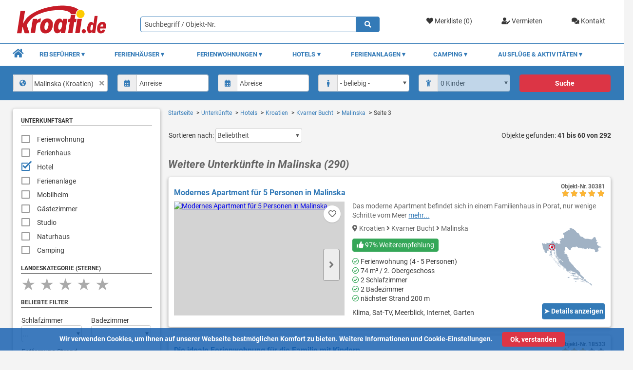

--- FILE ---
content_type: text/html; charset=UTF-8
request_url: https://www.kroati.de/unterkuenfte/hotels/kroatien/kvarner-bucht/malinska?seite=3
body_size: 33961
content:
<!doctype html>
<html lang="de">
<head>
    <title>Hotels in Malinska | bequem online buchen bei Kroati.de</title>
    <meta charset="UTF-8"/>
    <meta name='viewport' content='width=device-width, initial-scale=1.0'/>
    <meta name='author' content='kroati.de'/>
    <meta name='copyright' content='kroati.de'/>
    
    
    <meta name='page-topic' content='Reisen, Tourismus Kroatien'/>
    <meta name='audience' content='all'/>
    <meta name='language' content='de'/>
    <meta name='coverage' content='Arnstein-Buechold'/>
    <meta name='robots' content='index, follow'/>
    
    <meta name='google-site-verification' content='QZd2fvOwD6ZaF3VaGMaEy4kpvEeAjWl2idM-WvLJVFA'/>
    <meta name='msvalidate.01' content='11E5D97654717B36097B40B34304D43D'/>
    <link rel='canonical' href='https://www.kroati.de/unterkuenfte/hotels/kroatien/kvarner-bucht/malinska' />
    <link rel='stylesheet' href='/ressource/temp_files/temp_289510599084288.css'/>

        <link rel="stylesheet" href="/assets/css/scss-search.css">
    <link rel="shortcut icon" href="/assets/img/favicon/kroati_favicon.ico">
    <link rel="icon" sizes="16x16 32x32 64x64" href="/assets/img/favicon/kroati_favicon.ico">
    <link rel="icon" type="image/png" sizes="196x196" href="/assets/img/favicon/kroati_favicon-192.png">
    <link rel="icon" type="image/png" sizes="160x160" href="/assets/img/favicon/kroati_favicon-160.png">
    <link rel="icon" type="image/png" sizes="96x96" href="/assets/img/favicon/kroati_favicon-96.png">
    <link rel="icon" type="image/png" sizes="64x64" href="/assets/img/favicon/kroati_favicon-64.png">
    <link rel="icon" type="image/png" sizes="32x32" href="/assets/img/favicon/kroati_favicon-32.png">
    <link rel="icon" type="image/png" sizes="16x16" href="/assets/img/favicon/kroati_favicon-16.png">
    <link rel="apple-touch-icon" href="/assets/img/favicon/kroati_favicon-57.png">
    <link rel="apple-touch-icon" sizes="114x114" href="/assets/img/favicon/kroati_favicon-114.png">
    <link rel="apple-touch-icon" sizes="72x72" href="/assets/img/favicon/kroati_favicon-72.png">
    <link rel="apple-touch-icon" sizes="144x144" href="/assets/img/favicon/kroati_favicon-144.png">
    <link rel="apple-touch-icon" sizes="60x60" href="/assets/img/favicon/kroati_favicon-60.png">
    <link rel="apple-touch-icon" sizes="120x120" href="/assets/img/favicon/kroati_favicon-120.png">
    <link rel="apple-touch-icon" sizes="76x76" href="/assets/img/favicon/kroati_favicon-76.png">
    <link rel="apple-touch-icon" sizes="152x152" href="/assets/img/favicon/kroati_favicon-152.png">
    <link rel="apple-touch-icon" sizes="180x180" href="/assets/img/favicon/kroati_favicon-180.png">
    <meta name="msapplication-TileColor" content="#FFFFFF">
    <meta name="msapplication-TileImage" content="/assets/img/favicon/kroati_favicon-144.png">
    <meta name="msapplication-config" content="/assets/img/favicon/browserconfig.xml">
    <meta property="og:url" content="https://www.kroati.de/unterkuenfte/hotels/kroatien/kvarner-bucht/malinska?seite=3"/>
    <meta property="og:type" content="website"/>
    <meta property="og:title" content="Hotels in Malinska | bequem online buchen bei Kroati.de"/>
        

    
    
    <script>
        window.dataLayer = window.dataLayer || [];
        function gtag(){ dataLayer.push(arguments); }

        gtag('consent', 'default', {
            ad_storage:          'denied',
            analytics_storage:   'denied',
            ad_user_data:        'denied',
            ad_personalization:  'denied',
            wait_for_update:     500
        });
    </script>
            <script async src="https://www.googletagmanager.com/gtag/js?id=G-MMX39ECFND"></script>
        <script>
            gtag('js', new Date());

            gtag('config', 'G-MMX39ECFND', {
                anonymize_ip: true,
                cookie_flags: 'SameSite=None;Secure'
            });

                        </script>
        <script>
        //Get Cookie Function
        function getCookie(cname) {
            let name = cname + "=";
            let decodedCookie = decodeURIComponent(document.cookie);
            let ca = decodedCookie.split(';');
            for(let i = 0; i <ca.length; i++) {
                let c = ca[i];
                while (c.charAt(0) == ' ') {
                    c = c.substring(1);
                }
                if (c.indexOf(name) == 0) {
                    return c.substring(name.length, c.length);
                }
            }
            return "";
        }
    </script>
            <script>
        // Check if the user has given consent
        let consentCookie = getCookie('marketing_cookies');
        if (consentCookie === '1') {
            // User has given consent, trigger the Google Analytics
            gtag('consent', 'update', {
                ad_storage:          'granted',
                analytics_storage:   'granted',
                ad_user_data:        'granted',
                ad_personalization:  'granted'
            });
            // User has given consent, trigger the TikTok Pixel
            !function (w, d, t) {
                w.TiktokAnalyticsObject=t;var ttq=w[t]=w[t]||[];ttq.methods=["page","track","identify","instances","debug","on","off","once","ready","alias","group","enableCookie","disableCookie"],ttq.setAndDefer=function(t,e){t[e]=function(){t.push([e].concat(Array.prototype.slice.call(arguments,0)))}};for(var i=0;i<ttq.methods.length;i++)ttq.setAndDefer(ttq,ttq.methods[i]);ttq.instance=function(t){for(var e=ttq._i[t]||[],n=0;n<ttq.methods.length;n++)ttq.setAndDefer(e,ttq.methods[n]);return e},ttq.load=function(e,n){var i="https://analytics.tiktok.com/i18n/pixel/events.js";ttq._i=ttq._i||{},ttq._i[e]=[],ttq._i[e]._u=i,ttq._t=ttq._t||{},ttq._t[e]=+new Date,ttq._o=ttq._o||{},ttq._o[e]=n||{};var o=document.createElement("script");o.type="text/javascript",o.async=!0,o.src=i+"?sdkid="+e+"&lib="+t;var a=document.getElementsByTagName("script")[0];a.parentNode.insertBefore(o,a)};
                ttq.load('CJ14I33C77U1K8LNCPRG');
                ttq.page();
            }(window, document, 'ttq');
            // User has given consent, trigger the Facebook Pixel
            !function(f,b,e,v,n,t,s)
            {if(f.fbq)return;n=f.fbq=function(){n.callMethod?
                n.callMethod.apply(n,arguments):n.queue.push(arguments)};
                if(!f._fbq)f._fbq=n;n.push=n;n.loaded=!0;n.version='2.0';
                n.queue=[];t=b.createElement(e);t.async=!0;
                t.src=v;s=b.getElementsByTagName(e)[0];
                s.parentNode.insertBefore(t,s)}(window, document,'script',
                'https://connect.facebook.net/en_US/fbevents.js');
            fbq('init', '788217895861574');
            fbq('track', 'PageView');
        }
        </script>
        <noscript><img height="1" width="1" style="display:none" src="/images/layout/leer.png" class="lazyload" data-src="https://www.facebook.com/tr?id=788217895861574&ev=PageView&noscript=1" /></noscript>
    <!--Meta Domain Verification-->
    <meta name="facebook-domain-verification" content="b2rmkbm3llroed6yirwxwg1s2yvpkt" />
</head>

<body style="overflow-x:hidden!important;height: 100%!important;">

<header class="header">
    <div class="container header__container">
        <a href="/" class="header__block-1">
            <img class="header__logo no-lazyload" src="/assets/img/kroati-logo.svg" alt="Kroati.de" title="Kroati.de">
        </a>
        <div class="header__block-2">
            <div class="header__marks">
                                    <a href="/merkliste" class="header__mark">
                        <i class="fa fa-heart "></i>
                        Merkliste (<div class="fav-count" style="display: inline-block;">0</div>)
                    </a>
                    <a href="/vermieten.html" class="header__mark">
                        <i class="fas fa-user-edit"></i>
                        Vermieten
                    </a>
                    <a href="/kontakt" class="header__mark">
                        <i class="fas fa-comments"></i>
                        Kontakt
                    </a>
                            </div>
        </div>
        <form action="/direktsuche" method="get" enctype="multipart/form-data">
            <div class="header__block-3">
                <div class="header__input-icon-wrap">
                                        <input type="text" name="suchwort" class="header__input-with-icon" id="form-name"
                           placeholder="Suchbegriff / Objekt-Nr."
                           value="">
                    <button type="submit" class="header__input-icon"><span class="fa fa-search"></span></button>
                </div>
            </div>
        </form>
    </div>
</header>

<nav class="navigation2">
    <div class="container navigation2__container">
        <div class="navigation2__nav">
            <div class="navigation2__mobile-nav-wrapper" style="display: none;">
                <a href="/"><img class="navigation2__mobile-logo no-lazyload" src="/assets/img/kroati-logo.svg" alt="Kroati.de" title="Kroati.de"></a>
                <div class="navigation2__mobile-container">
                    <a href="/kontakt" class="navigation2__mobile-icon-box navigation2__mobile-contact">
                        <i class="fas fa-comments"></i>
                    </a>
                    <div class="navigation2__mobile-icon-box navigation2__mobile-favorites">
                        <div><i class="fas fa-heart"></i></div>
                        <div class="mobile-fav-num"
                             style="display:none; font-size: 12px;padding: 0.1px;height: 20px;width: 20px;line-height: 20px;float: right;position: relative;border-radius: 50%;right: 0.2rem;top: -1.7rem;background: #F7473D;color: #fff;">0</div>
                    </div>
                    <div class="navigation2__mobile-icon-box navigation2__mobile-search">
                        <i class="fas fa-search"></i>
                    </div>
                </div>
            </div>
            <div class="navigation2__nav-mobile">
                <div id="nav-toggle"><span></span></div>
            </div>
            <ul class="navigation2__nav-list" style="position: relative;">
                <li class="navigation2__nav-category">
                    <a href="/" class="item-home navigation2__nav-category-item-home"><i class="fa fa-home"></i></a>
                </li>
                <li class="navigation2__nav-category">
                    <div class="navigation2__nav-category-item">Reiseführer
                        <div class="navigation2__icon-item--down"></div>
                    </div>
                    <div class="navigation2__nav-mega">
                        <ul>
                            <li class="navigation2_nav-mega-item">
                                <div class="navigation2__mega-section-accommodation">
                                    <div class="navigation2__block-1">
                                        <div class="navigation2__section-1">
                                            <div class="navigation2__acc-menu-item navigation2__acc-menu-item--heading navigation2__mobile-visible">
                                                <a href="/kroatien-infos/kroatien.html">Kroatien</a>
                                            </div>
                                            <div class="navigation2__acc-menu-item navigation2__acc-menu-item--heading">
                                                <a href="/kroatien-istrien/istrien.html">Istrien</a>
                                            </div>
                                            <div class="navigation2__acc-menu-item">
                                                <a href="/kroatien-istrien/medulin.html">
                                                    <i class="fa fa-map-marker-alt"></i> Medulin
                                                </a>
                                            </div>
                                            <div class="navigation2__acc-menu-item">
                                                <a href="/kroatien-istrien/porec.html">
                                                    <i class="fa fa-map-marker-alt"></i> Porec
                                                </a>
                                            </div>
                                            <div class="navigation2__acc-menu-item">
                                                <a href="/kroatien-istrien/pula.html">
                                                    <i class="fa fa-map-marker-alt"></i> Pula
                                                </a>
                                            </div>
                                            <div class="navigation2__acc-menu-item">
                                                <a href="/kroatien-istrien/rovinj.html">
                                                    <i class="fa fa-map-marker-alt"></i> Rovinj
                                                </a>
                                            </div>
                                            <div class="navigation2__acc-menu-item">
                                                <a href="/kroatien-istrien/rabac.html">
                                                    <i class="fa fa-map-marker-alt"></i> Rabac
                                                </a>
                                            </div>
                                            <div class="navigation2__acc-menu-item--empty">&nbsp;</div>

                                        </div>
                                        <div class="navigation2__section-2">
                                            <div class="navigation2__acc-menu-item navigation2__acc-menu-item--heading">
                                                <a href="/kroatien-kvarner/reisefuehrer.html"> Kvarner Bucht</a>
                                            </div>
                                            <div class="navigation2__acc-menu-item">
                                                <a href="/kroatien-kvarner/crikvenica.html">
                                                    <i class="fa fa-map-marker-alt"></i> Crikvenica
                                                </a>
                                            </div>
                                            <div class="navigation2__acc-menu-item">
                                                <a href="/kroatien-kvarner/novi-vinodolski.html">
                                                    <i class="fa fa-map-marker-alt"></i> Novi Vinodolski
                                                </a>
                                            </div>
                                            <div class="navigation2__acc-menu-item">
                                                <a href="/kroatien-kvarner/opatija.html">
                                                    <i class="fa fa-map-marker-alt"></i> Opatija
                                                </a>
                                            </div>
                                            <div class="navigation2__acc-menu-item">
                                                <a href="/kroatien-kvarner/senj.html">
                                                    <i class="fa fa-map-marker-alt"></i> Senj
                                                </a>
                                            </div>
                                            <div class="navigation2__acc-menu-item">
                                                <a href="/kroatien-kvarner/insel-rab.html">
                                                    <i class="fa fa-map-marker-alt"></i> Insel Rab
                                                </a>
                                            </div>
                                            <div class="navigation2__acc-menu-item">
                                                <a href="/kroatien-kvarner/insel-krk.html">
                                                    <i class="fa fa-map-marker-alt"></i> Insel Krk
                                                </a>
                                            </div>
                                            <div class="navigation2__acc-menu-item">
                                                <a href="/kroatien-kvarner/insel-losinj.html">
                                                    <i class="fa fa-map-marker-alt"></i> Insel Losinj
                                                </a>
                                            </div>
                                            <div class="navigation2__acc-menu-item--empty">&nbsp;</div>
                                        </div>
                                    </div>
                                    <div class="navigation2__block-2">
                                        <div class="navigation2__mega-block-2-1">
                                            <a href="/kroatien-infos/kroatien.html">
                                                <img src="/images/layout/leer.png" srcset="/images/layout/leer.png" alt="Kroatien" title="Kroatien" class="lazyload" data-src="/assets/img/kroatien.jpg" data-srcset="/assets/img/kroatien.jpg 1x, /assets/img/kroatien_2x.jpg 2x" />
                                                <div class="navigation2__img-title">Kroatien</div>
                                            </a>
                                        </div>
                                        <div class="navigation2__mega-block-2-2">
                                            <a class="navigation2__img-land" href="/kroatien-istrien/istrien.html">
                                                <img src="/images/layout/leer.png" srcset="/images/layout/leer.png" alt="Istrien" title="Istrien" class="lazyload" data-src="/assets/img/istrien.jpg" data-srcset="/assets/img/istrien.jpg 1x, /assets/img/istrien_2x.jpg 2x" />
                                                <div class="navigation2__img-title">Istrien</div>
                                            </a>
                                        </div>
                                        <div class="navigation2__mega-block-2-3">
                                            <a class="navigation2__img-land" href="/kroatien-kvarner/reisefuehrer.html">
                                                <img src="/images/layout/leer.png" srcset="/images/layout/leer.png" alt="Kvarner Bucht" title="Kvarner Bucht" class="lazyload" data-src="/assets/img/kvarner-bucht.jpg" data-srcset="/assets/img/kvarner-bucht.jpg 1x,
                                                /assets/img/kvarner-bucht_2x.jpg 2x" />
                                                <div class="navigation2__img-title">Kvarner Bucht</div>
                                            </a>
                                        </div>
                                        <div class="navigation2__mega-block-2-4">
                                            <a href="/kroatien-infos/uebersicht.html">
                                                <img src="/images/layout/leer.png" srcset="/images/layout/leer.png" alt="Informationen" title="Informationen" class="lazyload" data-src="/assets/img/nuetzliche-infos.jpg" data-srcset="/assets/img/nuetzliche-infos.jpg 1x, /assets/img/nuetzliche-infos_2x.jpg 2x" />
                                                <div class="navigation2__img-title">Nützliche Infos</div>
                                            </a>
                                        </div>
                                        <div class="navigation2__mega-block-2-5">
                                            <a class="navigation2__img-land" href="/kroatien-dalmatien/reisefuehrer.html">
                                                <img src="/images/layout/leer.png" srcset="/images/layout/leer.png" alt="Dalmatien" title="Dalmatien" class="lazyload" data-src="/assets/img/dalmatien.jpg" data-srcset="/assets/img/dalmatien.jpg 1x, /assets/img/dalmatien_2x.jpg 2x" />
                                                <div class="navigation2__img-title">Dalmatien</div>
                                            </a>
                                        </div>
                                        <div class="navigation2__mega-block-2-6">
                                            <a class="navigation2__img-land" href="/kroatien-landesinnere/reisefuehrer.html">
                                                <img src="/images/layout/leer.png" srcset="/images/layout/leer.png" alt="Landesinnere" title="Landesinnere" class="lazyload" data-src="/assets/img/landesinnere.jpg" data-srcset="/assets/img/landesinnere.jpg 1x, /assets/img/landesinnere_2x.jpg 2x" />
                                                <div class="navigation2__img-title">Landesinnere</div>
                                            </a>
                                        </div>
                                    </div>
                                    <div class="navigation2__block-3">
                                        <div class="navigation2__section-3">
                                            <div class="navigation2__acc-menu-item navigation2__acc-menu-item--heading">
                                                <a href="/kroatien-dalmatien/reisefuehrer.html">Dalmatien
                                                </a>
                                            </div>
                                            <div class="navigation2__acc-menu-item">
                                                <a href="/kroatien-dalmatien/makarska.html">
                                                    <i class="fa fa-map-marker-alt"></i> Makarska
                                                </a>
                                            </div>
                                            <div class="navigation2__acc-menu-item">
                                                <a href="/kroatien-dalmatien/omis.html">
                                                    <i class="fa fa-map-marker-alt"></i> Omis
                                                </a>
                                            </div>
                                            <div class="navigation2__acc-menu-item">
                                                <a href="/kroatien-dalmatien/pag.html">
                                                    <i class="fa fa-map-marker-alt"></i> Pag
                                                </a>
                                            </div>
                                            <div class="navigation2__acc-menu-item">
                                                <a href="/kroatien-dalmatien/trogir.html">
                                                    <i class="fa fa-map-marker-alt"></i> Trogir
                                                </a>
                                            </div>
                                            <div class="navigation2__acc-menu-item">
                                                <a href="/kroatien-dalmatien/vodice.html">
                                                    <i class="fa fa-map-marker-alt"></i> Vodice
                                                </a>
                                            </div>
                                            <div class="navigation2__acc-menu-item acc-menu-border" style="padding-bottom: 1rem;
border-bottom:1px solid;border-top:0;border-left:0;border-right:0;border-image: linear-gradient(to right, #555 0%, rgba(0, 5, 85, 0) 100%)1;
"><a href="/kroatien-dalmatien/zadar.html" style="margin: 0;padding: 0 0 1rem;"><i class="fa fa-map-marker-alt"></i> Zadar</a></div>
                                        </div>
                                        <div class="navigation2__section-4" style="max-height: 95px;">
                                            <div class="navigation2__acc-menu-item navigation2__just-mobile">
                                                <a href="/kroatien-infos/uebersicht.html" style="margin: 0;padding: 0;">➤ Nützliche Infos
                                                </a>
                                            </div>
                                            <div class="navigation2__acc-menu-item">
                                                <a href="/kroatien-infos/straende-in-kroatien.html" style="margin: 0;padding: 0;">➤ Strände Kroatien
                                                </a>
                                            </div>
                                            <div class="navigation2__acc-menu-item">
                                                <a href="/kroatien-infos/kroatische-inseln.html" style="margin: 0;padding: 0;">➤ Kroatische Inseln
                                                </a>
                                            </div>
                                            <div class="navigation2__acc-menu-item">
                                                <a href="/kroatien-infos/nationalparks-kroatien.html" style="margin: 0;padding: 0;">➤ Nationalparks</a>
                                            </div>
                                        </div>
                                    </div>
                                </div>
                            </li>
                        </ul>
                    </div>
                </li>
                <li class="navigation2__nav-category">
                    <div class="navigation2__nav-category-item">Ferienhäuser
                        <div class="navigation2__icon-item--down"></div>
                    </div>
                    <div class="navigation2__nav-mega">
                        <ul>
                            <li class="navigation2_nav-mega-item">
                                <div class="navigation2__mega-section-accommodation-2">
                                    <div class="navigation2__block-2-1">
                                        <div>
                                            <a href="/unterkuenfte/ferienhaeuser/kroatien">➤ Ferienhaus Kroatien</a>
                                        </div>
                                        <div>
                                            <a href="/unterkuenfte/ferienhaeuser/kroatien/istrien">➤ Ferienhaus Istrien</a>
                                        </div>
                                        <div>
                                            <a href="/unterkuenfte/ferienhaeuser/kroatien/kvarner-bucht">➤ Ferienhaus Kvarner Bucht</a>
                                        </div>
                                        <div>
                                            <a href="/unterkuenfte/ferienhaeuser/kroatien/dalmatien">➤ Ferienhaus Dalmatien</a>
                                        </div>

                                    </div>
                                    <div class="navigation2__block-2-2">
                                        <div>
                                            <a href="/unterkuenfte/ferienhaeuser/kroatien/istrien/porec">➤ Ferienhaus Porec</a>
                                        </div>
                                        <div>
                                            <a href="/unterkuenfte/ferienhaeuser/kroatien/istrien/pula">➤ Ferienhaus Pula</a>
                                        </div>
                                        <div>
                                            <a href="/unterkuenfte/ferienhaeuser/kroatien/kvarner-bucht/crikvenica">➤ Ferienhaus Crikvenica</a>
                                        </div>
                                        <div>
                                            <a href="/unterkuenfte/ferienhaeuser/kroatien/kvarner-bucht/insel-krk">➤ Ferienhaus Krk</a>
                                        </div>
                                        <div>
                                            <a href="/unterkuenfte/ferienhaeuser/kroatien/kvarner-bucht/insel-rab">➤ Ferienhaus Rab</a>
                                        </div>
                                    </div>
                                    <div class="navigation2__block-2-3">
                                        <div style="padding: 0 1rem;">
                                            <img src="/images/layout/leer.png" srcset="/images/layout/leer.png" alt="Ferienhaus" title="Ferienhaus" class="lazyload" data-src="/assets/img/ferienhaus.jpg" data-srcset="/assets/img/ferienhaus.jpg 1x, /assets/img/ferienhaus_2x.jpg 2x" />
                                        </div>
                                    </div>
                                </div>
                            </li>
                        </ul>
                    </div>
                </li>
                <li class="navigation2__nav-category">
                    <div class="navigation2__nav-category-item">Ferienwohnungen
                        <div class="navigation2__icon-item--down"></div>
                    </div>
                    <div class="navigation2__nav-mega">
                        <ul>
                            <li class="navigation2_nav-mega-item">
                                <div class="navigation2__mega-section-accommodation-2">
                                    <div class="navigation2__block-2-1">
                                        <div><a href="/unterkuenfte/ferienwohnungen/kroatien">➤ Ferienwohnung Kroatien</a></div>
                                        <div><a href="/unterkuenfte/ferienwohnungen/kroatien/istrien">➤ Ferienwohnung Istrien</a></div>
                                        <div><a href="/unterkuenfte/ferienwohnungen/kroatien/kvarner-bucht">➤ Ferienwohnung Kvarner Bucht</a></div>
                                        <div><a href="/unterkuenfte/ferienwohnungen/kroatien/dalmatien">➤ Ferienwohnung Dalmatien</a></div>
                                    </div>
                                    <div class="navigation2__block-2-2">
                                        <div><a href="/unterkuenfte/ferienwohnungen/kroatien/istrien/porec">➤ Ferienwohnung Porec</a></div>
                                        <div><a href="/unterkuenfte/ferienwohnungen/kroatien/istrien/rovinj">➤ Ferienwohnung Rovinj</a></div>
                                        <div><a href="/unterkuenfte/ferienwohnungen/kroatien/kvarner-bucht/crikvenica">➤ Ferienwohnung Crikvenica</a></div>
                                        <div><a href="/unterkuenfte/ferienwohnungen/kroatien/kvarner-bucht/insel-krk">➤ Ferienwohnung Krk</a></div>
                                        <div><a href="/unterkuenfte/ferienwohnungen/kroatien/kvarner-bucht/insel-rab">➤ Ferienwohnung Rab</a></div>
                                    </div>
                                    <div class="navigation2__block-2-3">
                                        <div style="padding: 0 1rem;">
                                            <img src="/images/layout/leer.png" srcset="/images/layout/leer.png" alt="Ferienwohnung" title="Ferienwohnung" class="lazyload" data-src="/assets/img/ferienwohnung.jpg" data-srcset="/assets/img/ferienwohnung.jpg 1x, /assets/img/ferienwohnung_2x.jpg 2x" />
                                        </div>
                                    </div>
                                </div>
                            </li>
                        </ul>
                    </div>
                </li>
                <li class="navigation2__nav-category">
                    <div class="navigation2__nav-category-item">Hotels
                        <div class="navigation2__icon-item--down"></div>
                    </div>
                    <div class="navigation2__nav-mega">
                        <ul>
                            <li class="navigation2_nav-mega-item">
                                <div class="navigation2__mega-section-accommodation-3">
                                    <div class="navigation2__block-3-1">
                                        <div><a href="/unterkuenfte/hotels/kroatien">➤ Hotels in Kroatien</a></div>
                                        <div><a href="/unterkuenfte/hotels/kroatien/istrien">➤ Hotels in Istrien</a></div>
                                        <div><a href="/unterkuenfte/hotels/kroatien/kvarner-bucht">➤ Hotels in der Kvarner Bucht</a></div>
                                        <div><a href="/unterkuenfte/hotels/kroatien/dalmatien">➤ Hotels in Dalmatien</a></div>
                                    </div>
                                    <div class="navigation2__block-3-2">
                                        <div>
                                            <img src="/images/layout/leer.png" srcset="/images/layout/leer.png" alt="Hotel" title="Hotel" class="lazyload" data-src="/assets/img/hotel.jpg" data-srcset="/assets/img/hotel.jpg 1x, /assets/img/hotel_2x.jpg 2x" />
                                        </div>
                                    </div>
                                </div>
                            </li>
                        </ul>
                    </div>
                </li>
                <li class="navigation2__nav-category">
                    <div class="navigation2__nav-category-item">Ferienanlagen
                        <div class="navigation2__icon-item--down"></div>
                    </div>
                    <div class="navigation2__nav-mega">
                        <ul>
                            <li class="navigation2_nav-mega-item">
                                <div class="navigation2__mega-section-accommodation-3">
                                    <div class="navigation2__block-3-1">
                                        <div><a href="/unterkuenfte/ferienanlagen/kroatien">➤ Ferienanlagen in Kroatien</a></div>
                                        <div><a href="/unterkuenfte/ferienanlagen/kroatien/istrien">➤ Ferienanlagen in Istrien</a></div>
                                        <div><a href="/unterkuenfte/ferienanlagen/kroatien/kvarner-bucht">➤ Ferienanlagen in der Kvarner Bucht</a>
                                        </div>
                                        <div><a href="/unterkuenfte/ferienanlagen/kroatien/dalmatien">➤ Ferienanlagen in Dalmatien</a></div>
                                    </div>
                                    <div class="navigation2__block-3-2">
                                        <div>
                                            <img src="/images/layout/leer.png" srcset="/images/layout/leer.png" alt="Ferienanlage" title="Ferienanlage" class="lazyload" data-src="/assets/img/ferienanlage.jpg" data-srcset="/assets/img/ferienanlage.jpg 1x, /assets/img/ferienanlage_2x.jpg 2x" />
                                        </div>
                                    </div>
                                </div>
                            </li>
                        </ul>
                    </div>
                </li>
                <li class="navigation2__nav-category">
                    <div class="navigation2__nav-category-item">Camping
                        <div class="navigation2__icon-item--down"></div>
                    </div>
                    <div class="navigation2__nav-mega">
                        <ul>
                            <li class="navigation2_nav-mega-item">
                                <div class="navigation2__mega-section-accommodation-3">
                                    <div class="navigation2__block-3-1 navigation2__mobile-block-last">
                                        <div><a href="/unterkuenfte/camping/kroatien">➤ Camping in Kroatien</a></div>
                                        <div><a href="/unterkuenfte/camping/kroatien/istrien">➤ Camping in Istrien</a></div>
                                        <div><a href="/unterkuenfte/camping/kroatien/kvarner-bucht">➤ Camping in der Kvarner Bucht</a></div>
                                        <div><a href="/unterkuenfte/camping/kroatien/dalmatien">➤ Camping in Dalmatien</a></div>
                                    </div>
                                    <div class="navigation2__block-3-2">
                                        <div>
                                            <img src="/images/layout/leer.png" srcset="/images/layout/leer.png" alt="Camping" title="Camping" class="lazyload" data-src="/assets/img/camping-kroatien.jpg" data-srcset="/assets/img/camping-kroatien.jpg 1x, /assets/img/camping-kroatien_2x.jpg 2x" />
                                        </div>
                                    </div>
                                </div>
                            </li>
                        </ul>
                    </div>
                </li>
                <li class="navigation2__nav-category">
                    <div class="navigation2__nav-category-item">Ausflüge & Aktivitäten
                        <div class="navigation2__icon-item--down"></div>
                    </div>
                    <div class="navigation2__nav-mega">
                        <ul>
                            <li class="navigation2_nav-mega-item">
                                <div class="navigation2__mega-section-accommodation-3">
                                    <div class="navigation2__block-3-1 navigation2__mobile-block-last">
                                        <div><a href="/ausfluege-aktivitaeten/kroatien">➤ Ausflüge und Aktivitäten in Kroatien</a></div>
                                        <div><a href="/ausfluege-aktivitaeten/kroatien/istrien">➤ Ausflüge und Aktivitäten in Istrien</a></div>
                                        <div><a href="/ausfluege-aktivitaeten/kroatien/kvarner-bucht">➤ Ausflüge und Aktivitäten in der Kvarner Bucht</a></div>
                                        <div><a href="/ausfluege-aktivitaeten/kroatien/dalmatien">➤ Ausflüge und Aktivitäten in Dalmatien</a></div>
                                        <div><a href="/ausfluege-aktivitaeten/slowenien">➤ Ausflüge und Aktivitäten in Slowenien</a></div>
                                    </div>
                                    <div class="navigation2__block-3-2">
                                        <div>
                                            <img src="/images/layout/leer.png" srcset="/images/layout/leer.png" alt="Ausflüge & Aktivitäten" title="Ausflüge & Aktivitäten" class="lazyload" data-src="/assets/img/ausfluege-aktivitaeten.jpg" data-srcset="/assets/img/ausfluege-aktivitaeten.jpg 1x, /assets/img/ausfluege-aktivitaeten_2x.jpg 2x" />
                                        </div>
                                    </div>
                                </div>
                            </li>
                        </ul>
                    </div>
                </li>
            </ul>
        </div>
    </div>
</nav>
<div class="mobile-toggle-div-search">
    <form class="form"  action="/direktsuche" method="get" enctype="multipart/form-data">
        <div class="form-row-input fr-1">
            <div class="form-group">
                <div class="header__input-icon-wrap">
                                        <input type="text" name="suchwort" class="header__input-with-icon" placeholder="Suchbegriff / Objekt-Nr."
                           value="">
                    <button type="submit" class="header__input-icon"><span class="fa fa-search"></span></button>
                </div>
            </div>
        </div>
    </form>
</div>
<div class="inline-search">
    <div class="container">
        <form id="basic_search" class="form__form-row inline-search__form-row">
            <div class="form__form-group">
                <input type="hidden" name="land" class="land" value="kroatien">
<input type="hidden" name="region" class="region" value="kvarner-bucht">
<input type="hidden" name="ort" class="ort" value="malinska">
<input type="hidden" name="insel" class="insel" value="">                <div class="form__input-with-icon">
                    <select id="place-inline" class="form__input-with-icon--input js-is-select2 js-source-states" style="padding-left: 2.5rem;" title="">
<option value="">&nbsp;</option>
    
            <optgroup label="Länder">
                    <option value="kroatien"
                        >Kroatien
            </option>
                    <option value="slowenien"
                        >Slowenien
            </option>
                </optgroup>
        
    <optgroup label="Regionen in Kroatien">
                    <option value="kroatien_istrien"
                        >Istrien (Kroatien)
            </option>
                    <option value="kroatien_kvarner-bucht"
                        >Kvarner Bucht (Kroatien)
            </option>
                    <option value="kroatien_dalmatien"
                        >Dalmatien (Kroatien)
            </option>
                    <option value="kroatien_landesinnere"
                        >Landesinnere (Kroatien)
            </option>
            </optgroup>


    <optgroup label="Orte in Kroatien">
                    <option value="kroatien_dalmatien_arbanija"
                        >Arbanija (Kroatien)
            </option>
                    <option value="kroatien_kvarner-bucht_artatore"
                        >Artatore (Kroatien)
            </option>
                    <option value="kroatien_dalmatien_babino-polje"
                        >Babino Polje (Kroatien)
            </option>
                    <option value="kroatien_istrien_baderna"
                        >Baderna (Kroatien)
            </option>
                    <option value="kroatien_kvarner-bucht_bakar"
                        >Bakar (Kroatien)
            </option>
                    <option value="kroatien_istrien_bale"
                        >Bale (Kroatien)
            </option>
                    <option value="kroatien_dalmatien_banj"
                        >Banj (Kroatien)
            </option>
                    <option value="kroatien_kvarner-bucht_banjol"
                        >Banjol (Kroatien)
            </option>
                    <option value="kroatien_istrien_banjole"
                        >Banjole (Kroatien)
            </option>
                    <option value="kroatien_istrien_barban"
                        >Barban (Kroatien)
            </option>
                    <option value="kroatien_istrien_barbariga"
                        >Barbariga (Kroatien)
            </option>
                    <option value="kroatien_kvarner-bucht_barbat"
                        >Barbat (Kroatien)
            </option>
                    <option value="kroatien_kvarner-bucht_baric-draga"
                        >Baric Draga (Kroatien)
            </option>
                    <option value="kroatien_kvarner-bucht_baska"
                        >Baska (Kroatien)
            </option>
                    <option value="kroatien_dalmatien_baska-voda"
                        >Baska Voda (Kroatien)
            </option>
                    <option value="kroatien_dalmatien_benkovac"
                        >Benkovac (Kroatien)
            </option>
                    <option value="kroatien_istrien_beram"
                        >Beram (Kroatien)
            </option>
                    <option value="kroatien_dalmatien_betina"
                        >Betina (Kroatien)
            </option>
                    <option value="kroatien_dalmatien_bibinje"
                        >Bibinje (Kroatien)
            </option>
                    <option value="kroatien_dalmatien_bilice"
                        >Bilice (Kroatien)
            </option>
                    <option value="kroatien_dalmatien_bilo"
                        >Bilo (Kroatien)
            </option>
                    <option value="kroatien_dalmatien_biograd"
                        >Biograd (Kroatien)
            </option>
                    <option value="kroatien_landesinnere_bjelovar"
                        >Bjelovar (Kroatien)
            </option>
                    <option value="kroatien_dalmatien_blace"
                        >Blace (Kroatien)
            </option>
                    <option value="kroatien_dalmatien_blato"
                        >Blato (Kroatien)
            </option>
                    <option value="kroatien_dalmatien_blato"
                        >Blato (Kroatien)
            </option>
                    <option value="kroatien_dalmatien_bogomolje"
                        >Bogomolje (Kroatien)
            </option>
                    <option value="kroatien_dalmatien_bol"
                        >Bol (Kroatien)
            </option>
                    <option value="kroatien_dalmatien_brbinj"
                        >Brbinj (Kroatien)
            </option>
                    <option value="kroatien_dalmatien_brela"
                        >Brela (Kroatien)
            </option>
                    <option value="kroatien_dalmatien_brgulje"
                        >Brgulje (Kroatien)
            </option>
                    <option value="kroatien_kvarner-bucht_bribir"
                        >Bribir (Kroatien)
            </option>
                    <option value="kroatien_dalmatien_brijesta"
                        >Brijesta (Kroatien)
            </option>
                    <option value="kroatien_dalmatien_brist"
                        >Brist (Kroatien)
            </option>
                    <option value="kroatien_dalmatien_brna"
                        >Brna (Kroatien)
            </option>
                    <option value="kroatien_dalmatien_brodarica"
                        >Brodarica (Kroatien)
            </option>
                    <option value="kroatien_kvarner-bucht_brsec"
                        >Brsec (Kroatien)
            </option>
                    <option value="kroatien_dalmatien_brsecine"
                        >Brsecine (Kroatien)
            </option>
                    <option value="kroatien_istrien_brtonigla"
                        >Brtonigla (Kroatien)
            </option>
                    <option value="kroatien_kvarner-bucht_brzac"
                        >Brzac (Kroatien)
            </option>
                    <option value="kroatien_kvarner-bucht_bucht-soline"
                        >Bucht Soline (Kroatien)
            </option>
                    <option value="kroatien_istrien_buje"
                        >Buje (Kroatien)
            </option>
                    <option value="kroatien_istrien_buzet"
                        >Buzet (Kroatien)
            </option>
                    <option value="kroatien_landesinnere_cakovec"
                        >Cakovec (Kroatien)
            </option>
                    <option value="kroatien_dalmatien_cara"
                        >Cara (Kroatien)
            </option>
                    <option value="kroatien_dalmatien_caska"
                        >Caska (Kroatien)
            </option>
                    <option value="kroatien_kvarner-bucht_cavle"
                        >Cavle (Kroatien)
            </option>
                    <option value="kroatien_dalmatien_cavtat"
                        >Cavtat (Kroatien)
            </option>
                    <option value="kroatien_dalmatien_celina"
                        >Celina (Kroatien)
            </option>
                    <option value="kroatien_istrien_cerovlje"
                        >Cerovlje (Kroatien)
            </option>
                    <option value="kroatien_istrien_cervar-porat"
                        >Cervar Porat (Kroatien)
            </option>
                    <option value="kroatien_kvarner-bucht_cesarica"
                        >Cesarica (Kroatien)
            </option>
                    <option value="kroatien_dalmatien_cista-provo"
                        >Cista Provo (Kroatien)
            </option>
                    <option value="kroatien_kvarner-bucht_cizici"
                        >Cizici (Kroatien)
            </option>
                    <option value="kroatien_kvarner-bucht_cres"
                        >Cres (Kroatien)
            </option>
                    <option value="kroatien_kvarner-bucht_crikvenica"
                        >Crikvenica (Kroatien)
            </option>
                    <option value="kroatien_istrien_crveni-vrh"
                        >Crveni Vrh (Kroatien)
            </option>
                    <option value="kroatien_kvarner-bucht_cunski"
                        >Cunski (Kroatien)
            </option>
                    <option value="kroatien_istrien_dajla"
                        >Dajla (Kroatien)
            </option>
                    <option value="kroatien_kvarner-bucht_delnice"
                        >Delnice (Kroatien)
            </option>
                    <option value="kroatien_dalmatien_dicmo"
                        >Dicmo (Kroatien)
            </option>
                    <option value="kroatien_dalmatien_dinjiska"
                        >Dinjiska (Kroatien)
            </option>
                    <option value="kroatien_kvarner-bucht_dobrinj"
                        >Dobrinj (Kroatien)
            </option>
                    <option value="kroatien_dalmatien_dobropoljana"
                        >Dobropoljana (Kroatien)
            </option>
                    <option value="kroatien_landesinnere_donja-voca"
                        >Donja Voca (Kroatien)
            </option>
                    <option value="kroatien_dalmatien_donji-karin"
                        >Donji Karin (Kroatien)
            </option>
                    <option value="kroatien_landesinnere_donji-miholjac"
                        >Donji Miholjac (Kroatien)
            </option>
                    <option value="kroatien_dalmatien_drace"
                        >Drace (Kroatien)
            </option>
                    <option value="kroatien_dalmatien_dracevica"
                        >Dracevica (Kroatien)
            </option>
                    <option value="kroatien_dalmatien_drage"
                        >Drage (Kroatien)
            </option>
                    <option value="kroatien_dalmatien_drasnice"
                        >Drasnice (Kroatien)
            </option>
                    <option value="kroatien_landesinnere_draz"
                        >Draz (Kroatien)
            </option>
                    <option value="kroatien_kvarner-bucht_drivenik"
                        >Drivenik (Kroatien)
            </option>
                    <option value="kroatien_dalmatien_drnis"
                        >Drnis (Kroatien)
            </option>
                    <option value="kroatien_dalmatien_drvenik"
                        >Drvenik (Kroatien)
            </option>
                    <option value="kroatien_dalmatien_dubrovacko-primorje"
                        >Dubrovacko Primorje (Kroatien)
            </option>
                    <option value="kroatien_dalmatien_dubrovnik"
                        >Dubrovnik (Kroatien)
            </option>
                    <option value="kroatien_dalmatien_duce"
                        >Duce (Kroatien)
            </option>
                    <option value="kroatien_istrien_duga-uvala"
                        >Duga Uvala (Kroatien)
            </option>
                    <option value="kroatien_dalmatien_dugi-rat"
                        >Dugi Rat (Kroatien)
            </option>
                    <option value="kroatien_dalmatien_dugopolje"
                        >Dugopolje (Kroatien)
            </option>
                    <option value="kroatien_istrien_fazana"
                        >Fazana (Kroatien)
            </option>
                    <option value="kroatien_istrien_funtana"
                        >Funtana (Kroatien)
            </option>
                    <option value="kroatien_kvarner-bucht_fuzine"
                        >Fuzine (Kroatien)
            </option>
                    <option value="kroatien_kvarner-bucht_gabonjin"
                        >Gabonjin (Kroatien)
            </option>
                    <option value="kroatien_istrien_galizana"
                        >Galizana (Kroatien)
            </option>
                    <option value="kroatien_dalmatien_galovac"
                        >Galovac (Kroatien)
            </option>
                    <option value="kroatien_dalmatien_gdinj"
                        >Gdinj (Kroatien)
            </option>
                    <option value="kroatien_kvarner-bucht_golovik"
                        >Golovik (Kroatien)
            </option>
                    <option value="kroatien_dalmatien_gornji-karin"
                        >Gornji Karin (Kroatien)
            </option>
                    <option value="kroatien_landesinnere_gospic"
                        >Gospic (Kroatien)
            </option>
                    <option value="kroatien_istrien_gracisce"
                        >Gracisce (Kroatien)
            </option>
                    <option value="kroatien_dalmatien_gradac"
                        >Gradac (Kroatien)
            </option>
                    <option value="kroatien_dalmatien_grebastica"
                        >Grebastica (Kroatien)
            </option>
                    <option value="kroatien_kvarner-bucht_grizane"
                        >Grizane (Kroatien)
            </option>
                    <option value="kroatien_dalmatien_grohote"
                        >Grohote (Kroatien)
            </option>
                    <option value="kroatien_istrien_groznjan"
                        >Groznjan (Kroatien)
            </option>
                    <option value="kroatien_dalmatien_hrvace"
                        >Hrvace (Kroatien)
            </option>
                    <option value="kroatien_dalmatien_hvar"
                        >Hvar (Kroatien)
            </option>
                    <option value="kroatien_kvarner-bucht_icici"
                        >Icici (Kroatien)
            </option>
                    <option value="kroatien_dalmatien_igrane"
                        >Igrane (Kroatien)
            </option>
                    <option value="kroatien_kvarner-bucht_ika"
                        >Ika (Kroatien)
            </option>
                    <option value="kroatien_dalmatien_imotski"
                        >Imotski (Kroatien)
            </option>
                    <option value="kroatien_dalmatien_ivan-dolac"
                        >Ivan Dolac (Kroatien)
            </option>
                    <option value="kroatien_kvarner-bucht_jadranovo"
                        >Jadranovo (Kroatien)
            </option>
                    <option value="kroatien_istrien_jadreski"
                        >Jadreski (Kroatien)
            </option>
                    <option value="kroatien_dalmatien_jadrija"
                        >Jadrija (Kroatien)
            </option>
                    <option value="kroatien_dalmatien_jadrtovac"
                        >Jadrtovac (Kroatien)
            </option>
                    <option value="kroatien_dalmatien_jakisnica"
                        >Jakisnica (Kroatien)
            </option>
                    <option value="kroatien_kvarner-bucht_jelenje"
                        >Jelenje (Kroatien)
            </option>
                    <option value="kroatien_dalmatien_jelsa"
                        >Jelsa (Kroatien)
            </option>
                    <option value="kroatien_dalmatien_jesenice"
                        >Jesenice (Kroatien)
            </option>
                    <option value="kroatien_dalmatien_jezera"
                        >Jezera (Kroatien)
            </option>
                    <option value="kroatien_dalmatien_kali"
                        >Kali (Kroatien)
            </option>
                    <option value="kroatien_kvarner-bucht_kampor"
                        >Kampor (Kroatien)
            </option>
                    <option value="kroatien_istrien_kanfanar"
                        >Kanfanar (Kroatien)
            </option>
                    <option value="kroatien_dalmatien_kanica"
                        >Kanica (Kroatien)
            </option>
                    <option value="kroatien_dalmatien_karbuni"
                        >Karbuni (Kroatien)
            </option>
                    <option value="kroatien_istrien_karigador"
                        >Karigador (Kroatien)
            </option>
                    <option value="kroatien_kvarner-bucht_karlobag"
                        >Karlobag (Kroatien)
            </option>
                    <option value="kroatien_landesinnere_karlovac"
                        >Karlovac (Kroatien)
            </option>
                    <option value="kroatien_istrien_karojba"
                        >Karojba (Kroatien)
            </option>
                    <option value="kroatien_kvarner-bucht_kastav"
                        >Kastav (Kroatien)
            </option>
                    <option value="kroatien_dalmatien_kastela"
                        >Kastela (Kroatien)
            </option>
                    <option value="kroatien_istrien_kastelir-labinci"
                        >Kastelir Labinci (Kroatien)
            </option>
                    <option value="kroatien_istrien_kavran"
                        >Kavran (Kroatien)
            </option>
                    <option value="kroatien_dalmatien_klek"
                        >Klek (Kroatien)
            </option>
                    <option value="kroatien_kvarner-bucht_klenovica"
                        >Klenovica (Kroatien)
            </option>
                    <option value="kroatien_kvarner-bucht_klimno"
                        >Klimno (Kroatien)
            </option>
                    <option value="kroatien_dalmatien_kneza"
                        >Kneza (Kroatien)
            </option>
                    <option value="kroatien_dalmatien_knin"
                        >Knin (Kroatien)
            </option>
                    <option value="kroatien_dalmatien_kolan"
                        >Kolan (Kroatien)
            </option>
                    <option value="kroatien_dalmatien_komarna"
                        >Komarna (Kroatien)
            </option>
                    <option value="kroatien_dalmatien_komiza"
                        >Komiza (Kroatien)
            </option>
                    <option value="kroatien_dalmatien_konavle"
                        >Konavle (Kroatien)
            </option>
                    <option value="kroatien_dalmatien_korcula"
                        >Korcula (Kroatien)
            </option>
                    <option value="kroatien_kvarner-bucht_kornic"
                        >Kornic (Kroatien)
            </option>
                    <option value="kroatien_istrien_koromacno"
                        >Koromacno (Kroatien)
            </option>
                    <option value="kroatien_dalmatien_kosljun"
                        >Kosljun (Kroatien)
            </option>
                    <option value="kroatien_kvarner-bucht_kostrena"
                        >Kostrena (Kroatien)
            </option>
                    <option value="kroatien_istrien_kotli"
                        >Kotli (Kroatien)
            </option>
                    <option value="kroatien_dalmatien_kozino"
                        >Kozino (Kroatien)
            </option>
                    <option value="kroatien_dalmatien_kraj"
                        >Kraj (Kroatien)
            </option>
                    <option value="kroatien_kvarner-bucht_kraljevica"
                        >Kraljevica (Kroatien)
            </option>
                    <option value="kroatien_landesinnere_krapina"
                        >Krapina (Kroatien)
            </option>
                    <option value="kroatien_kvarner-bucht_kras"
                        >Kras (Kroatien)
            </option>
                    <option value="kroatien_dalmatien_kremena"
                        >Kremena (Kroatien)
            </option>
                    <option value="kroatien_istrien_kringa"
                        >Kringa (Kroatien)
            </option>
                    <option value="kroatien_kvarner-bucht_krk"
                        >Krk (Kroatien)
            </option>
                    <option value="kroatien_istrien_krnica"
                        >Krnica (Kroatien)
            </option>
                    <option value="kroatien_istrien_krsan"
                        >Krsan (Kroatien)
            </option>
                    <option value="kroatien_dalmatien_krusevo"
                        >Krusevo (Kroatien)
            </option>
                    <option value="kroatien_dalmatien_krvavica"
                        >Krvavica (Kroatien)
            </option>
                    <option value="kroatien_dalmatien_kuciste"
                        >Kuciste (Kroatien)
            </option>
                    <option value="kroatien_dalmatien_kukljica"
                        >Kukljica (Kroatien)
            </option>
                    <option value="kroatien_dalmatien_kuna-peljeska"
                        >Kuna Peljeska (Kroatien)
            </option>
                    <option value="kroatien_istrien_labin"
                        >Labin (Kroatien)
            </option>
                    <option value="kroatien_kvarner-bucht_linardici"
                        >Linardici (Kroatien)
            </option>
                    <option value="kroatien_istrien_livade"
                        >Livade (Kroatien)
            </option>
                    <option value="kroatien_istrien_liznjan"
                        >Liznjan (Kroatien)
            </option>
                    <option value="kroatien_dalmatien_ljubac"
                        >Ljubac (Kroatien)
            </option>
                    <option value="kroatien_istrien_loborika"
                        >Loborika (Kroatien)
            </option>
                    <option value="kroatien_dalmatien_lokva-rogoznica"
                        >Lokva Rogoznica (Kroatien)
            </option>
                    <option value="kroatien_kvarner-bucht_lopar"
                        >Lopar (Kroatien)
            </option>
                    <option value="kroatien_landesinnere_lovinac"
                        >Lovinac (Kroatien)
            </option>
                    <option value="kroatien_dalmatien_loviste"
                        >Loviste (Kroatien)
            </option>
                    <option value="kroatien_kvarner-bucht_lovran"
                        >Lovran (Kroatien)
            </option>
                    <option value="kroatien_dalmatien_lovrec"
                        >Lovrec (Kroatien)
            </option>
                    <option value="kroatien_istrien_lovrecica"
                        >Lovrecica (Kroatien)
            </option>
                    <option value="kroatien_dalmatien_lozovac"
                        >Lozovac (Kroatien)
            </option>
                    <option value="kroatien_dalmatien_luka"
                        >Luka (Kroatien)
            </option>
                    <option value="kroatien_dalmatien_lukoran"
                        >Lukoran (Kroatien)
            </option>
                    <option value="kroatien_kvarner-bucht_lukovo-sugarje"
                        >Lukovo Sugarje (Kroatien)
            </option>
                    <option value="kroatien_dalmatien_lumbarda"
                        >Lumbarda (Kroatien)
            </option>
                    <option value="kroatien_dalmatien_lun"
                        >Lun (Kroatien)
            </option>
                    <option value="kroatien_istrien_lupoglav"
                        >Lupoglav (Kroatien)
            </option>
                    <option value="kroatien_dalmatien_makarska"
                        >Makarska (Kroatien)
            </option>
                    <option value="kroatien_dalmatien_mala-duba"
                        >Mala Duba (Kroatien)
            </option>
                    <option value="kroatien_dalmatien_mali-iz"
                        >Mali Iz (Kroatien)
            </option>
                    <option value="kroatien_kvarner-bucht_mali-losinj"
                        >Mali Losinj (Kroatien)
            </option>
                    <option value="kroatien_dalmatien_mali-ston"
                        >Mali Ston (Kroatien)
            </option>
                    <option value="kroatien_kvarner-bucht_malinska"
             selected="selected"             >Malinska (Kroatien)
            </option>
                    <option value="kroatien_dalmatien_mandre"
                        >Mandre (Kroatien)
            </option>
                    <option value="kroatien_istrien_marcana"
                        >Marcana (Kroatien)
            </option>
                    <option value="kroatien_istrien_mareda"
                        >Mareda (Kroatien)
            </option>
                    <option value="kroatien_dalmatien_marina"
                        >Marina (Kroatien)
            </option>
                    <option value="kroatien_kvarner-bucht_martina"
                        >Martina (Kroatien)
            </option>
                    <option value="kroatien_kvarner-bucht_martinscica"
                        >Martinscica (Kroatien)
            </option>
                    <option value="kroatien_dalmatien_marusici"
                        >Marusici (Kroatien)
            </option>
                    <option value="kroatien_dalmatien_maslenica"
                        >Maslenica (Kroatien)
            </option>
                    <option value="kroatien_dalmatien_maslinica"
                        >Maslinica (Kroatien)
            </option>
                    <option value="kroatien_dalmatien_mastrinka"
                        >Mastrinka (Kroatien)
            </option>
                    <option value="kroatien_kvarner-bucht_matulji"
                        >Matulji (Kroatien)
            </option>
                    <option value="kroatien_dalmatien_medici"
                        >Medici (Kroatien)
            </option>
                    <option value="kroatien_istrien_medulin"
                        >Medulin (Kroatien)
            </option>
                    <option value="kroatien_kvarner-bucht_medveja"
                        >Medveja (Kroatien)
            </option>
                    <option value="kroatien_kvarner-bucht_merag"
                        >Merag (Kroatien)
            </option>
                    <option value="kroatien_dalmatien_metajna"
                        >Metajna (Kroatien)
            </option>
                    <option value="kroatien_kvarner-bucht_miholascica"
                        >Miholascica (Kroatien)
            </option>
                    <option value="kroatien_dalmatien_milna"
                        >Milna (Kroatien)
            </option>
                    <option value="kroatien_dalmatien_milna"
                        >Milna (Kroatien)
            </option>
                    <option value="kroatien_kvarner-bucht_milohnici"
                        >Milohnici (Kroatien)
            </option>
                    <option value="kroatien_dalmatien_mimice"
                        >Mimice (Kroatien)
            </option>
                    <option value="kroatien_dalmatien_mirca"
                        >Mirca (Kroatien)
            </option>
                    <option value="kroatien_dalmatien_mlini"
                        >Mlini (Kroatien)
            </option>
                    <option value="kroatien_dalmatien_molunat"
                        >Molunat (Kroatien)
            </option>
                    <option value="kroatien_istrien_momjan"
                        >Momjan (Kroatien)
            </option>
                    <option value="kroatien_istrien_monterol"
                        >Monterol (Kroatien)
            </option>
                    <option value="kroatien_kvarner-bucht_moscenicka-draga"
                        >Moscenicka Draga (Kroatien)
            </option>
                    <option value="kroatien_istrien_motovun"
                        >Motovun (Kroatien)
            </option>
                    <option value="kroatien_kvarner-bucht_mrkopalj"
                        >Mrkopalj (Kroatien)
            </option>
                    <option value="kroatien_dalmatien_mrljane"
                        >Mrljane (Kroatien)
            </option>
                    <option value="kroatien_dalmatien_muc"
                        >Muc (Kroatien)
            </option>
                    <option value="kroatien_kvarner-bucht_mundanije"
                        >Mundanije (Kroatien)
            </option>
                    <option value="kroatien_dalmatien_murter"
                        >Murter (Kroatien)
            </option>
                    <option value="kroatien_dalmatien_murvica"
                        >Murvica (Kroatien)
            </option>
                    <option value="kroatien_dalmatien_necujam"
                        >Necujam (Kroatien)
            </option>
                    <option value="kroatien_istrien_nedescina"
                        >Nedescina (Kroatien)
            </option>
                    <option value="kroatien_dalmatien_nemira"
                        >Nemira (Kroatien)
            </option>
                    <option value="kroatien_kvarner-bucht_nerezine"
                        >Nerezine (Kroatien)
            </option>
                    <option value="kroatien_dalmatien_nerezisca"
                        >Nerezisca (Kroatien)
            </option>
                    <option value="kroatien_landesinnere_netretic"
                        >Netretic (Kroatien)
            </option>
                    <option value="kroatien_dalmatien_nevidane"
                        >Nevidane (Kroatien)
            </option>
                    <option value="kroatien_dalmatien_nin"
                        >Nin (Kroatien)
            </option>
                    <option value="kroatien_kvarner-bucht_njivice"
                        >Njivice (Kroatien)
            </option>
                    <option value="kroatien_dalmatien_novalja"
                        >Novalja (Kroatien)
            </option>
                    <option value="kroatien_kvarner-bucht_novi-vinodolski"
                        >Novi Vinodolski (Kroatien)
            </option>
                    <option value="kroatien_istrien_novigrad"
                        >Novigrad (Kroatien)
            </option>
                    <option value="kroatien_dalmatien_novigrad-bei-zadar"
                        >Novigrad bei Zadar (Kroatien)
            </option>
                    <option value="kroatien_dalmatien_obrovac"
                        >Obrovac (Kroatien)
            </option>
                    <option value="kroatien_landesinnere_ogulin"
                        >Ogulin (Kroatien)
            </option>
                    <option value="kroatien_dalmatien_okrug-donji"
                        >Okrug Donji (Kroatien)
            </option>
                    <option value="kroatien_dalmatien_okrug-gornji"
                        >Okrug Gornji (Kroatien)
            </option>
                    <option value="kroatien_dalmatien_omis"
                        >Omis (Kroatien)
            </option>
                    <option value="kroatien_kvarner-bucht_omisalj"
                        >Omisalj (Kroatien)
            </option>
                    <option value="kroatien_kvarner-bucht_opatija"
                        >Opatija (Kroatien)
            </option>
                    <option value="kroatien_istrien_oprtalj"
                        >Oprtalj (Kroatien)
            </option>
                    <option value="kroatien_dalmatien_orasac"
                        >Orasac (Kroatien)
            </option>
                    <option value="kroatien_dalmatien_orebic"
                        >Orebic (Kroatien)
            </option>
                    <option value="kroatien_kvarner-bucht_osor"
                        >Osor (Kroatien)
            </option>
                    <option value="kroatien_landesinnere_otocac"
                        >Otocac (Kroatien)
            </option>
                    <option value="kroatien_dalmatien_otok"
                        >Otok (Kroatien)
            </option>
                    <option value="kroatien_dalmatien_pag"
                        >Pag (Kroatien)
            </option>
                    <option value="kroatien_dalmatien_pakostane"
                        >Pakostane (Kroatien)
            </option>
                    <option value="kroatien_kvarner-bucht_palit"
                        >Palit (Kroatien)
            </option>
                    <option value="kroatien_dalmatien_pasadur"
                        >Pasadur (Kroatien)
            </option>
                    <option value="kroatien_dalmatien_pasman"
                        >Pasman (Kroatien)
            </option>
                    <option value="kroatien_istrien_pavicini"
                        >Pavicini (Kroatien)
            </option>
                    <option value="kroatien_istrien_pazin"
                        >Pazin (Kroatien)
            </option>
                    <option value="kroatien_dalmatien_peracko-blato"
                        >Peracko Blato (Kroatien)
            </option>
                    <option value="kroatien_istrien_peroj"
                        >Peroj (Kroatien)
            </option>
                    <option value="kroatien_dalmatien_petrcane"
                        >Petrcane (Kroatien)
            </option>
                    <option value="kroatien_istrien_pican"
                        >Pican (Kroatien)
            </option>
                    <option value="kroatien_kvarner-bucht_pinezici"
                        >Pinezici (Kroatien)
            </option>
                    <option value="kroatien_dalmatien_pirovac"
                        >Pirovac (Kroatien)
            </option>
                    <option value="kroatien_dalmatien_pisak"
                        >Pisak (Kroatien)
            </option>
                    <option value="kroatien_istrien_pjescana-uvala"
                        >Pjescana Uvala (Kroatien)
            </option>
                    <option value="kroatien_landesinnere_plaski"
                        >Plaski (Kroatien)
            </option>
                    <option value="kroatien_landesinnere_plitvicer-seen"
                        >Plitvicer Seen (Kroatien)
            </option>
                    <option value="kroatien_dalmatien_ploce"
                        >Ploce (Kroatien)
            </option>
                    <option value="kroatien_istrien_plomin"
                        >Plomin (Kroatien)
            </option>
                    <option value="kroatien_dalmatien_podaca"
                        >Podaca (Kroatien)
            </option>
                    <option value="kroatien_dalmatien_podbablje"
                        >Podbablje (Kroatien)
            </option>
                    <option value="kroatien_dalmatien_podgora"
                        >Podgora (Kroatien)
            </option>
                    <option value="kroatien_dalmatien_podobuce"
                        >Podobuce (Kroatien)
            </option>
                    <option value="kroatien_dalmatien_podstrana"
                        >Podstrana (Kroatien)
            </option>
                    <option value="kroatien_kvarner-bucht_pogana"
                        >Pogana (Kroatien)
            </option>
                    <option value="kroatien_dalmatien_polaca"
                        >Polaca (Kroatien)
            </option>
                    <option value="kroatien_dalmatien_polace"
                        >Polace (Kroatien)
            </option>
                    <option value="kroatien_dalmatien_policnik"
                        >Policnik (Kroatien)
            </option>
                    <option value="kroatien_dalmatien_poljana"
                        >Poljana (Kroatien)
            </option>
                    <option value="kroatien_dalmatien_poljica"
                        >Poljica (Kroatien)
            </option>
                    <option value="kroatien_dalmatien_pomena"
                        >Pomena (Kroatien)
            </option>
                    <option value="kroatien_istrien_pomer"
                        >Pomer (Kroatien)
            </option>
                    <option value="kroatien_istrien_porec"
                        >Porec (Kroatien)
            </option>
                    <option value="kroatien_kvarner-bucht_porozina"
                        >Porozina (Kroatien)
            </option>
                    <option value="kroatien_dalmatien_posedarje"
                        >Posedarje (Kroatien)
            </option>
                    <option value="kroatien_dalmatien_postira"
                        >Postira (Kroatien)
            </option>
                    <option value="kroatien_dalmatien_potirna"
                        >Potirna (Kroatien)
            </option>
                    <option value="kroatien_dalmatien_potocnica"
                        >Potocnica (Kroatien)
            </option>
                    <option value="kroatien_kvarner-bucht_povile"
                        >Povile (Kroatien)
            </option>
                    <option value="kroatien_dalmatien_povlja"
                        >Povlja (Kroatien)
            </option>
                    <option value="kroatien_dalmatien_povljana"
                        >Povljana (Kroatien)
            </option>
                    <option value="kroatien_istrien_premantura"
                        >Premantura (Kroatien)
            </option>
                    <option value="kroatien_dalmatien_pridraga"
                        >Pridraga (Kroatien)
            </option>
                    <option value="kroatien_dalmatien_prigradica"
                        >Prigradica (Kroatien)
            </option>
                    <option value="kroatien_dalmatien_primorski-dolac"
                        >Primorski Dolac (Kroatien)
            </option>
                    <option value="kroatien_dalmatien_primosten"
                        >Primosten (Kroatien)
            </option>
                    <option value="kroatien_dalmatien_privlaka"
                        >Privlaka (Kroatien)
            </option>
                    <option value="kroatien_dalmatien_prizba"
                        >Prizba (Kroatien)
            </option>
                    <option value="kroatien_dalmatien_prolozac"
                        >Prolozac (Kroatien)
            </option>
                    <option value="kroatien_dalmatien_promajna"
                        >Promajna (Kroatien)
            </option>
                    <option value="kroatien_dalmatien_promina"
                        >Promina (Kroatien)
            </option>
                    <option value="kroatien_dalmatien_pucisca"
                        >Pucisca (Kroatien)
            </option>
                    <option value="kroatien_istrien_pula"
                        >Pula (Kroatien)
            </option>
                    <option value="kroatien_kvarner-bucht_punat"
                        >Punat (Kroatien)
            </option>
                    <option value="kroatien_dalmatien_putnikovic"
                        >Putnikovic (Kroatien)
            </option>
                    <option value="kroatien_kvarner-bucht_rab"
                        >Rab (Kroatien)
            </option>
                    <option value="kroatien_istrien_rabac"
                        >Rabac (Kroatien)
            </option>
                    <option value="kroatien_dalmatien_racisce"
                        >Racisce (Kroatien)
            </option>
                    <option value="kroatien_istrien_rakalj"
                        >Rakalj (Kroatien)
            </option>
                    <option value="kroatien_landesinnere_rakovica"
                        >Rakovica (Kroatien)
            </option>
                    <option value="kroatien_istrien_rasa"
                        >Rasa (Kroatien)
            </option>
                    <option value="kroatien_kvarner-bucht_ravna-gora"
                        >Ravna Gora (Kroatien)
            </option>
                    <option value="kroatien_istrien_ravni"
                        >Ravni (Kroatien)
            </option>
                    <option value="kroatien_dalmatien_razanac"
                        >Razanac (Kroatien)
            </option>
                    <option value="kroatien_dalmatien_razanj"
                        >Razanj (Kroatien)
            </option>
                    <option value="kroatien_kvarner-bucht_rijeka"
                        >Rijeka (Kroatien)
            </option>
                    <option value="kroatien_kvarner-bucht_risika"
                        >Risika (Kroatien)
            </option>
                    <option value="kroatien_dalmatien_rogac"
                        >Rogac (Kroatien)
            </option>
                    <option value="kroatien_dalmatien_rogoznica"
                        >Rogoznica (Kroatien)
            </option>
                    <option value="kroatien_dalmatien_rovanjska"
                        >Rovanjska (Kroatien)
            </option>
                    <option value="kroatien_istrien_rovinj"
                        >Rovinj (Kroatien)
            </option>
                    <option value="kroatien_istrien_rovinjsko-selo"
                        >Rovinjsko Selo (Kroatien)
            </option>
                    <option value="kroatien_dalmatien_rtina"
                        >Rtina (Kroatien)
            </option>
                    <option value="kroatien_dalmatien_rukavac"
                        >Rukavac (Kroatien)
            </option>
                    <option value="kroatien_dalmatien_ruskamen"
                        >Ruskamen (Kroatien)
            </option>
                    <option value="kroatien_dalmatien_ruzic"
                        >Ruzic (Kroatien)
            </option>
                    <option value="kroatien_dalmatien_sali"
                        >Sali (Kroatien)
            </option>
                    <option value="kroatien_dalmatien_saplunara"
                        >Saplunara (Kroatien)
            </option>
                    <option value="kroatien_dalmatien_savar"
                        >Savar (Kroatien)
            </option>
                    <option value="kroatien_istrien_savudrija"
                        >Savudrija (Kroatien)
            </option>
                    <option value="kroatien_dalmatien_seget-donji"
                        >Seget Donji (Kroatien)
            </option>
                    <option value="kroatien_dalmatien_seget-vranjica"
                        >Seget Vranjica (Kroatien)
            </option>
                    <option value="kroatien_dalmatien_selca"
                        >Selca (Kroatien)
            </option>
                    <option value="kroatien_kvarner-bucht_selce"
                        >Selce (Kroatien)
            </option>
                    <option value="kroatien_dalmatien_seline"
                        >Seline (Kroatien)
            </option>
                    <option value="kroatien_kvarner-bucht_senj"
                        >Senj (Kroatien)
            </option>
                    <option value="kroatien_dalmatien_sestanovac"
                        >Sestanovac (Kroatien)
            </option>
                    <option value="kroatien_dalmatien_sevid"
                        >Sevid (Kroatien)
            </option>
                    <option value="kroatien_dalmatien_sibenik"
                        >Sibenik (Kroatien)
            </option>
                    <option value="kroatien_kvarner-bucht_sibinj-krmpotski"
                        >Sibinj Krmpotski (Kroatien)
            </option>
                    <option value="kroatien_kvarner-bucht_silo"
                        >Silo (Kroatien)
            </option>
                    <option value="kroatien_dalmatien_simuni"
                        >Simuni (Kroatien)
            </option>
                    <option value="kroatien_dalmatien_sinj"
                        >Sinj (Kroatien)
            </option>
                    <option value="kroatien_istrien_sisan"
                        >Sisan (Kroatien)
            </option>
                    <option value="kroatien_istrien_skitaca"
                        >Skitaca (Kroatien)
            </option>
                    <option value="kroatien_kvarner-bucht_skrad"
                        >Skrad (Kroatien)
            </option>
                    <option value="kroatien_dalmatien_skradin"
                        >Skradin (Kroatien)
            </option>
                    <option value="kroatien_kvarner-bucht_skrbcici"
                        >Skrbcici (Kroatien)
            </option>
                    <option value="kroatien_dalmatien_skrip"
                        >Skrip (Kroatien)
            </option>
                    <option value="kroatien_dalmatien_skrivena-luka"
                        >Skrivena Luka (Kroatien)
            </option>
                    <option value="kroatien_dalmatien_slano"
                        >Slano (Kroatien)
            </option>
                    <option value="kroatien_landesinnere_slatina"
                        >Slatina (Kroatien)
            </option>
                    <option value="kroatien_dalmatien_slatine"
                        >Slatine (Kroatien)
            </option>
                    <option value="kroatien_dalmatien_slivno"
                        >Slivno (Kroatien)
            </option>
                    <option value="kroatien_dalmatien_smokvica"
                        >Smokvica (Kroatien)
            </option>
                    <option value="kroatien_dalmatien_sobra"
                        >Sobra (Kroatien)
            </option>
                    <option value="kroatien_dalmatien_solin"
                        >Solin (Kroatien)
            </option>
                    <option value="kroatien_dalmatien_split"
                        >Split (Kroatien)
            </option>
                    <option value="kroatien_dalmatien_splitska"
                        >Splitska (Kroatien)
            </option>
                    <option value="kroatien_dalmatien_sreser"
                        >Sreser (Kroatien)
            </option>
                    <option value="kroatien_dalmatien_stanici"
                        >Stanici (Kroatien)
            </option>
                    <option value="kroatien_dalmatien_stankovci"
                        >Stankovci (Kroatien)
            </option>
                    <option value="kroatien_dalmatien_stara-novalja"
                        >Stara Novalja (Kroatien)
            </option>
                    <option value="kroatien_dalmatien_stari-grad"
                        >Stari Grad (Kroatien)
            </option>
                    <option value="kroatien_kvarner-bucht_starigrad"
                        >Starigrad (Kroatien)
            </option>
                    <option value="kroatien_dalmatien_starigrad"
                        >Starigrad (Kroatien)
            </option>
                    <option value="kroatien_istrien_stinjan"
                        >Stinjan (Kroatien)
            </option>
                    <option value="kroatien_kvarner-bucht_stivan"
                        >Stivan (Kroatien)
            </option>
                    <option value="kroatien_dalmatien_stobrec"
                        >Stobrec (Kroatien)
            </option>
                    <option value="kroatien_dalmatien_stomorska"
                        >Stomorska (Kroatien)
            </option>
                    <option value="kroatien_dalmatien_ston"
                        >Ston (Kroatien)
            </option>
                    <option value="kroatien_dalmatien_sucuraj"
                        >Sucuraj (Kroatien)
            </option>
                    <option value="kroatien_dalmatien_sukosan"
                        >Sukosan (Kroatien)
            </option>
                    <option value="kroatien_dalmatien_sumartin"
                        >Sumartin (Kroatien)
            </option>
                    <option value="kroatien_dalmatien_supetar"
                        >Supetar (Kroatien)
            </option>
                    <option value="kroatien_kvarner-bucht_supetarska-draga"
                        >Supetarska Draga (Kroatien)
            </option>
                    <option value="kroatien_dalmatien_sutivan"
                        >Sutivan (Kroatien)
            </option>
                    <option value="kroatien_dalmatien_sutomiscica"
                        >Sutomiscica (Kroatien)
            </option>
                    <option value="kroatien_istrien_sveta-marina"
                        >Sveta Marina (Kroatien)
            </option>
                    <option value="kroatien_istrien_sveta-nedelja"
                        >Sveta Nedelja (Kroatien)
            </option>
                    <option value="kroatien_dalmatien_sveta-nedjelja"
                        >Sveta Nedjelja (Kroatien)
            </option>
                    <option value="kroatien_dalmatien_sveti-filip-i-jakov"
                        >Sveti Filip i Jakov (Kroatien)
            </option>
                    <option value="kroatien_kvarner-bucht_sveti-juraj"
                        >Sveti Juraj (Kroatien)
            </option>
                    <option value="kroatien_istrien_sveti-lovrec"
                        >Sveti Lovrec (Kroatien)
            </option>
                    <option value="kroatien_dalmatien_sveti-petar"
                        >Sveti Petar (Kroatien)
            </option>
                    <option value="kroatien_istrien_sveti-petar-u-sumi"
                        >Sveti Petar u Sumi (Kroatien)
            </option>
                    <option value="kroatien_istrien_svetvincenat"
                        >Svetvincenat (Kroatien)
            </option>
                    <option value="kroatien_istrien_tar-vabriga"
                        >Tar-Vabriga (Kroatien)
            </option>
                    <option value="kroatien_istrien_tinjan"
                        >Tinjan (Kroatien)
            </option>
                    <option value="kroatien_dalmatien_tisno"
                        >Tisno (Kroatien)
            </option>
                    <option value="kroatien_dalmatien_tkon"
                        >Tkon (Kroatien)
            </option>
                    <option value="kroatien_istrien_trget"
                        >Trget (Kroatien)
            </option>
                    <option value="kroatien_kvarner-bucht_tribalj"
                        >Tribalj (Kroatien)
            </option>
                    <option value="kroatien_dalmatien_tribanj"
                        >Tribanj (Kroatien)
            </option>
                    <option value="kroatien_dalmatien_tribunj"
                        >Tribunj (Kroatien)
            </option>
                    <option value="kroatien_dalmatien_trilj"
                        >Trilj (Kroatien)
            </option>
                    <option value="kroatien_dalmatien_trogir"
                        >Trogir (Kroatien)
            </option>
                    <option value="kroatien_dalmatien_trpanj"
                        >Trpanj (Kroatien)
            </option>
                    <option value="kroatien_dalmatien_trstenik"
                        >Trstenik (Kroatien)
            </option>
                    <option value="kroatien_dalmatien_trsteno"
                        >Trsteno (Kroatien)
            </option>
                    <option value="kroatien_dalmatien_tucepi"
                        >Tucepi (Kroatien)
            </option>
                    <option value="kroatien_dalmatien_turanj"
                        >Turanj (Kroatien)
            </option>
                    <option value="kroatien_dalmatien_ubli"
                        >Ubli (Kroatien)
            </option>
                    <option value="kroatien_dalmatien_ugljan"
                        >Ugljan (Kroatien)
            </option>
                    <option value="kroatien_dalmatien_ugrinic"
                        >Ugrinic (Kroatien)
            </option>
                    <option value="kroatien_istrien_umag"
                        >Umag (Kroatien)
            </option>
                    <option value="kroatien_dalmatien_unesic"
                        >Unesic (Kroatien)
            </option>
                    <option value="kroatien_istrien_valbandon"
                        >Valbandon (Kroatien)
            </option>
                    <option value="kroatien_istrien_valtura"
                        >Valtura (Kroatien)
            </option>
                    <option value="kroatien_kvarner-bucht_valun"
                        >Valun (Kroatien)
            </option>
                    <option value="kroatien_landesinnere_varazdin"
                        >Varazdin (Kroatien)
            </option>
                    <option value="kroatien_dalmatien_vela-luka"
                        >Vela Luka (Kroatien)
            </option>
                    <option value="kroatien_kvarner-bucht_veli-losinj"
                        >Veli Losinj (Kroatien)
            </option>
                    <option value="kroatien_dalmatien_veli-rat"
                        >Veli Rat (Kroatien)
            </option>
                    <option value="kroatien_dalmatien_vidalici"
                        >Vidalici (Kroatien)
            </option>
                    <option value="kroatien_dalmatien_viganj"
                        >Viganj (Kroatien)
            </option>
                    <option value="kroatien_dalmatien_vinisce"
                        >Vinisce (Kroatien)
            </option>
                    <option value="kroatien_dalmatien_vinjerac"
                        >Vinjerac (Kroatien)
            </option>
                    <option value="kroatien_istrien_vinkuran"
                        >Vinkuran (Kroatien)
            </option>
                    <option value="kroatien_istrien_vintijan"
                        >Vintijan (Kroatien)
            </option>
                    <option value="kroatien_dalmatien_vir"
                        >Vir (Kroatien)
            </option>
                    <option value="kroatien_landesinnere_virje"
                        >Virje (Kroatien)
            </option>
                    <option value="kroatien_dalmatien_vis"
                        >Vis (Kroatien)
            </option>
                    <option value="kroatien_kvarner-bucht_viskovo"
                        >Viskovo (Kroatien)
            </option>
                    <option value="kroatien_istrien_visnjan"
                        >Visnjan (Kroatien)
            </option>
                    <option value="kroatien_istrien_vizinada"
                        >Vizinada (Kroatien)
            </option>
                    <option value="kroatien_dalmatien_vlasici"
                        >Vlasici (Kroatien)
            </option>
                    <option value="kroatien_dalmatien_vodice"
                        >Vodice (Kroatien)
            </option>
                    <option value="kroatien_istrien_vodnjan"
                        >Vodnjan (Kroatien)
            </option>
                    <option value="kroatien_kvarner-bucht_volosko"
                        >Volosko (Kroatien)
            </option>
                    <option value="kroatien_dalmatien_vrbanj"
                        >Vrbanj (Kroatien)
            </option>
                    <option value="kroatien_kvarner-bucht_vrbnik"
                        >Vrbnik (Kroatien)
            </option>
                    <option value="kroatien_dalmatien_vrboska"
                        >Vrboska (Kroatien)
            </option>
                    <option value="kroatien_dalmatien_vrgorac"
                        >Vrgorac (Kroatien)
            </option>
                    <option value="kroatien_dalmatien_vrisnik"
                        >Vrisnik (Kroatien)
            </option>
                    <option value="kroatien_dalmatien_vrlika"
                        >Vrlika (Kroatien)
            </option>
                    <option value="kroatien_istrien_vrsar"
                        >Vrsar (Kroatien)
            </option>
                    <option value="kroatien_dalmatien_vrsi"
                        >Vrsi (Kroatien)
            </option>
                    <option value="kroatien_dalmatien_zablace"
                        >Zablace (Kroatien)
            </option>
                    <option value="kroatien_dalmatien_zaboric"
                        >Zaboric (Kroatien)
            </option>
                    <option value="kroatien_dalmatien_zadar"
                        >Zadar (Kroatien)
            </option>
                    <option value="kroatien_dalmatien_zadvarje"
                        >Zadvarje (Kroatien)
            </option>
                    <option value="kroatien_landesinnere_zagreb"
                        >Zagreb (Kroatien)
            </option>
                    <option value="kroatien_dalmatien_zagvozd"
                        >Zagvozd (Kroatien)
            </option>
                    <option value="kroatien_dalmatien_zaklopatica"
                        >Zaklopatica (Kroatien)
            </option>
                    <option value="kroatien_istrien_zambratija"
                        >Zambratija (Kroatien)
            </option>
                    <option value="kroatien_dalmatien_zaostrog"
                        >Zaostrog (Kroatien)
            </option>
                    <option value="kroatien_dalmatien_zarace"
                        >Zarace (Kroatien)
            </option>
                    <option value="kroatien_dalmatien_zastrazisce"
                        >Zastrazisce (Kroatien)
            </option>
                    <option value="kroatien_dalmatien_zaton"
                        >Zaton (Kroatien)
            </option>
                    <option value="kroatien_dalmatien_zaton-bei-dubrovnik"
                        >Zaton bei Dubrovnik (Kroatien)
            </option>
                    <option value="kroatien_dalmatien_zaton-bei-sibenik"
                        >Zaton bei Sibenik (Kroatien)
            </option>
                    <option value="kroatien_dalmatien_zavala"
                        >Zavala (Kroatien)
            </option>
                    <option value="kroatien_dalmatien_zdrelac"
                        >Zdrelac (Kroatien)
            </option>
                    <option value="kroatien_dalmatien_zemunik-donji"
                        >Zemunik Donji (Kroatien)
            </option>
                    <option value="kroatien_istrien_zentralistrien"
                        >Zentralistrien (Kroatien)
            </option>
                    <option value="kroatien_dalmatien_zivogosce"
                        >Zivogosce (Kroatien)
            </option>
                    <option value="kroatien_dalmatien_zlarin"
                        >Zlarin (Kroatien)
            </option>
                    <option value="kroatien_dalmatien_zman"
                        >Zman (Kroatien)
            </option>
                    <option value="kroatien_dalmatien_zmijavci"
                        >Zmijavci (Kroatien)
            </option>
                    <option value="kroatien_istrien_zminj"
                        >Zminj (Kroatien)
            </option>
                    <option value="kroatien_dalmatien_zrnovo"
                        >Zrnovo (Kroatien)
            </option>
                    <option value="kroatien_dalmatien_zubovici"
                        >Zubovici (Kroatien)
            </option>
                    <option value="kroatien_dalmatien_zuljana"
                        >Zuljana (Kroatien)
            </option>
            </optgroup>


    <optgroup label="Inseln in Kroatien">
                    <option value="kroatien_kvarner-bucht_insel-cres"
                        >Insel Cres (Kroatien)
            </option>
                    <option value="kroatien_kvarner-bucht_insel-krk"
                        >Insel Krk (Kroatien)
            </option>
                    <option value="kroatien_kvarner-bucht_insel-losinj"
                        >Insel Losinj (Kroatien)
            </option>
                    <option value="kroatien_kvarner-bucht_insel-rab"
                        >Insel Rab (Kroatien)
            </option>
                    <option value="kroatien_kvarner-bucht_insel-unije"
                        >Insel Unije (Kroatien)
            </option>
                    <option value="kroatien_dalmatien_insel-brac"
                        >Insel Brac (Kroatien)
            </option>
                    <option value="kroatien_dalmatien_insel-ciovo"
                        >Insel Ciovo (Kroatien)
            </option>
                    <option value="kroatien_dalmatien_insel-drvenik-mali"
                        >Insel Drvenik Mali (Kroatien)
            </option>
                    <option value="kroatien_dalmatien_insel-drvenik-veli"
                        >Insel Drvenik Veli (Kroatien)
            </option>
                    <option value="kroatien_dalmatien_insel-dugi-otok"
                        >Insel Dugi Otok (Kroatien)
            </option>
                    <option value="kroatien_dalmatien_insel-hvar"
                        >Insel Hvar (Kroatien)
            </option>
                    <option value="kroatien_dalmatien_insel-iz"
                        >Insel Iz (Kroatien)
            </option>
                    <option value="kroatien_dalmatien_insel-kaprije"
                        >Insel Kaprije (Kroatien)
            </option>
                    <option value="kroatien_dalmatien_insel-kolocep"
                        >Insel Kolocep (Kroatien)
            </option>
                    <option value="kroatien_dalmatien_insel-korcula"
                        >Insel Korcula (Kroatien)
            </option>
                    <option value="kroatien_dalmatien_insel-kornati"
                        >Insel Kornati (Kroatien)
            </option>
                    <option value="kroatien_dalmatien_insel-krapanj"
                        >Insel Krapanj (Kroatien)
            </option>
                    <option value="kroatien_dalmatien_insel-lastovo"
                        >Insel Lastovo (Kroatien)
            </option>
                    <option value="kroatien_dalmatien_insel-lavdara"
                        >Insel Lavdara (Kroatien)
            </option>
                    <option value="kroatien_dalmatien_insel-mljet"
                        >Insel Mljet (Kroatien)
            </option>
                    <option value="kroatien_dalmatien_insel-molat"
                        >Insel Molat (Kroatien)
            </option>
                    <option value="kroatien_dalmatien_insel-murter"
                        >Insel Murter (Kroatien)
            </option>
                    <option value="kroatien_dalmatien_insel-olib"
                        >Insel Olib (Kroatien)
            </option>
                    <option value="kroatien_dalmatien_insel-pag"
                        >Insel Pag (Kroatien)
            </option>
                    <option value="kroatien_dalmatien_insel-pasman"
                        >Insel Pasman (Kroatien)
            </option>
                    <option value="kroatien_dalmatien_insel-prvic"
                        >Insel Prvic (Kroatien)
            </option>
                    <option value="kroatien_dalmatien_insel-solta"
                        >Insel Solta (Kroatien)
            </option>
                    <option value="kroatien_dalmatien_insel-ugljan"
                        >Insel Ugljan (Kroatien)
            </option>
                    <option value="kroatien_dalmatien_insel-vir"
                        >Insel Vir (Kroatien)
            </option>
                    <option value="kroatien_dalmatien_insel-vis"
                        >Insel Vis (Kroatien)
            </option>
                    <option value="kroatien_dalmatien_insel-zirje"
                        >Insel Zirje (Kroatien)
            </option>
                    <option value="kroatien_dalmatien_insel-zizanj"
                        >Insel Zizanj (Kroatien)
            </option>
                    <option value="kroatien_dalmatien_insel-zlarin"
                        >Insel Zlarin (Kroatien)
            </option>
                    <option value="kroatien_dalmatien_insel-zut"
                        >Insel Zut (Kroatien)
            </option>
                    <option value="kroatien_dalmatien_nationalpark-kornati"
                        >Nationalpark Kornati (Kroatien)
            </option>
            </optgroup>
    <optgroup label="Regionen in Slowenien">
                    <option value="slowenien_slowenische-adria"
                        >Slowenische Adria (Slowenien)
            </option>
                    <option value="slowenien_landesinnere"
                        >Landesinnere (Slowenien)
            </option>
            </optgroup>


    <optgroup label="Orte in Slowenien">
                    <option value="slowenien_slowenische-adria_ankaran"
                        >Ankaran (Slowenien)
            </option>
                    <option value="slowenien_landesinnere_dobrna"
                        >Dobrna (Slowenien)
            </option>
                    <option value="slowenien_slowenische-adria_izola"
                        >Izola (Slowenien)
            </option>
                    <option value="slowenien_landesinnere_lasko"
                        >Lasko (Slowenien)
            </option>
                    <option value="slowenien_slowenische-adria_portoroz"
                        >Portoroz (Slowenien)
            </option>
            </optgroup>


</select>
                    <i class="form__input-with-icon--icon fas fa-globe-americas" aria-hidden="true"></i>
                </div>
            </div>
            <div class="form__form-group">
                <div class="form__input-with-icon">
                    <input name="anreise" class="form__input-with-icon--input kalender" type="text" autocomplete="off" readonly="readonly"
       placeholder="Anreise" value="">                    <i class="form__input-with-icon--icon fas fa-calendar-alt" aria-hidden="true"></i>
                </div>
            </div>
            <div class="form__form-group">
                <div class="form__input-with-icon">
                    <input name="abreise" class="form__input-with-icon--input kalender" type="text" autocomplete="off" readonly="readonly"
       placeholder="Abreise" value="">                    <i class="form__input-with-icon--icon fas fa-calendar-alt" aria-hidden="true"></i>
                </div>
            </div>
            <div class="form__form-group">
                <div class="form__input-with-icon">
                    <select name="erwachsene"  id="sel_adults"  class="form__input-with-icon--input sel_adults">
    <option value="">- beliebig -</option>
    <option  value="1">1 Erwachsener
    </option>
            <option  value="2">2 Erwachsene
        </option>
            <option  value="3">3 Erwachsene
        </option>
            <option  value="4">4 Erwachsene
        </option>
            <option  value="5">5 Erwachsene
        </option>
            <option  value="6">6 Erwachsene
        </option>
            <option  value="7">7 Erwachsene
        </option>
            <option  value="8">8 Erwachsene
        </option>
            <option  value="9">9 Erwachsene
        </option>
            <option  value="10">10 Erwachsene
        </option>
            <option  value="11">11 Erwachsene
        </option>
            <option  value="12">12 Erwachsene
        </option>
            <option  value="13">13 Erwachsene
        </option>
            <option  value="14">14 Erwachsene
        </option>
            <option  value="15">15 Erwachsene
        </option>
            <option  value="16">16 Erwachsene
        </option>
            <option  value="17">17 Erwachsene
        </option>
            <option  value="18">18 Erwachsene
        </option>
            <option  value="19">19 Erwachsene
        </option>
            <option  value="20">20 Erwachsene
        </option>
    </select>                    <i class="form__input-with-icon--icon fas fa-male" aria-hidden="true"></i>
                </div>
            </div>
            <div class="form__form-group">
                <div class="form__input-with-icon">
                    <select name="kinder"  id="sel_children"  class="form__input-with-icon--input sel_children  form__input-with-icon--cursor-default "  disabled >
    <option value="0">0 Kinder</option>
    <option  value="1">1 Kind
    </option>
            <option  value="2">2 Kinder
        </option>
            <option  value="3">3 Kinder
        </option>
            <option  value="4">4 Kinder
        </option>
            <option  value="5">5 Kinder
        </option>
            <option  value="6">6 Kinder
        </option>
            <option  value="7">7 Kinder
        </option>
            <option  value="8">8 Kinder
        </option>
            <option  value="9">9 Kinder
        </option>
    </select>                    <i class="form__input-with-icon--icon fas fa-child" aria-hidden="true"></i>
                </div>
                <div class="inline-search__age-dropdown">
                    <div class="inline-search__age-container">
        <div class="inline-search--btn-close"><i class="far fa-times-circle"></i></div>
                    <div class="form__form-row form__fr-1-1-1 inline-search__child-row-1">
                                    <div class="form__form-group inline-search__form-group inline-search__child-age-1">
                        <br>
                        <label>Kind 1
                            <select  class="form__form-control sel_child_age_1">
                                <option value="-1">Alter</option>
                                <option  value="0">&lt;1 Jahr
                                </option>
                                <option  value="1">1 Jahr
                                </option>
                                                                    <option  value="2">2 Jahre
                                    </option>
                                                                    <option  value="3">3 Jahre
                                    </option>
                                                                    <option  value="4">4 Jahre
                                    </option>
                                                                    <option  value="5">5 Jahre
                                    </option>
                                                                    <option  value="6">6 Jahre
                                    </option>
                                                                    <option  value="7">7 Jahre
                                    </option>
                                                                    <option  value="8">8 Jahre
                                    </option>
                                                                    <option  value="9">9 Jahre
                                    </option>
                                                                    <option  value="10">10 Jahre
                                    </option>
                                                                    <option  value="11">11 Jahre
                                    </option>
                                                                    <option  value="12">12 Jahre
                                    </option>
                                                                    <option  value="13">13 Jahre
                                    </option>
                                                                    <option  value="14">14 Jahre
                                    </option>
                                                                    <option  value="15">15 Jahre
                                    </option>
                                                                    <option  value="16">16 Jahre
                                    </option>
                                                                    <option  value="17">17 Jahre
                                    </option>
                                                            </select>
                        </label>
                    </div>
                                                        <div class="form__form-group inline-search__form-group inline-search__child-age-2">
                        <br>
                        <label>Kind 2
                            <select  class="form__form-control sel_child_age_2">
                                <option value="-1">Alter</option>
                                <option  value="0">&lt;1 Jahr
                                </option>
                                <option  value="1">1 Jahr
                                </option>
                                                                    <option  value="2">2 Jahre
                                    </option>
                                                                    <option  value="3">3 Jahre
                                    </option>
                                                                    <option  value="4">4 Jahre
                                    </option>
                                                                    <option  value="5">5 Jahre
                                    </option>
                                                                    <option  value="6">6 Jahre
                                    </option>
                                                                    <option  value="7">7 Jahre
                                    </option>
                                                                    <option  value="8">8 Jahre
                                    </option>
                                                                    <option  value="9">9 Jahre
                                    </option>
                                                                    <option  value="10">10 Jahre
                                    </option>
                                                                    <option  value="11">11 Jahre
                                    </option>
                                                                    <option  value="12">12 Jahre
                                    </option>
                                                                    <option  value="13">13 Jahre
                                    </option>
                                                                    <option  value="14">14 Jahre
                                    </option>
                                                                    <option  value="15">15 Jahre
                                    </option>
                                                                    <option  value="16">16 Jahre
                                    </option>
                                                                    <option  value="17">17 Jahre
                                    </option>
                                                            </select>
                        </label>
                    </div>
                                                        <div class="form__form-group inline-search__form-group inline-search__child-age-3">
                        <br>
                        <label>Kind 3
                            <select  class="form__form-control sel_child_age_3">
                                <option value="-1">Alter</option>
                                <option  value="0">&lt;1 Jahr
                                </option>
                                <option  value="1">1 Jahr
                                </option>
                                                                    <option  value="2">2 Jahre
                                    </option>
                                                                    <option  value="3">3 Jahre
                                    </option>
                                                                    <option  value="4">4 Jahre
                                    </option>
                                                                    <option  value="5">5 Jahre
                                    </option>
                                                                    <option  value="6">6 Jahre
                                    </option>
                                                                    <option  value="7">7 Jahre
                                    </option>
                                                                    <option  value="8">8 Jahre
                                    </option>
                                                                    <option  value="9">9 Jahre
                                    </option>
                                                                    <option  value="10">10 Jahre
                                    </option>
                                                                    <option  value="11">11 Jahre
                                    </option>
                                                                    <option  value="12">12 Jahre
                                    </option>
                                                                    <option  value="13">13 Jahre
                                    </option>
                                                                    <option  value="14">14 Jahre
                                    </option>
                                                                    <option  value="15">15 Jahre
                                    </option>
                                                                    <option  value="16">16 Jahre
                                    </option>
                                                                    <option  value="17">17 Jahre
                                    </option>
                                                            </select>
                        </label>
                    </div>
                                                </div>
                    <div class="form__form-row form__fr-1-1-1 inline-search__child-row-2">
                                    <div class="form__form-group inline-search__form-group inline-search__child-age-4">
                        <br>
                        <label>Kind 4
                            <select  class="form__form-control sel_child_age_4">
                                <option value="-1">Alter</option>
                                <option  value="0">&lt;1 Jahr
                                </option>
                                <option  value="1">1 Jahr
                                </option>
                                                                    <option  value="2">2 Jahre
                                    </option>
                                                                    <option  value="3">3 Jahre
                                    </option>
                                                                    <option  value="4">4 Jahre
                                    </option>
                                                                    <option  value="5">5 Jahre
                                    </option>
                                                                    <option  value="6">6 Jahre
                                    </option>
                                                                    <option  value="7">7 Jahre
                                    </option>
                                                                    <option  value="8">8 Jahre
                                    </option>
                                                                    <option  value="9">9 Jahre
                                    </option>
                                                                    <option  value="10">10 Jahre
                                    </option>
                                                                    <option  value="11">11 Jahre
                                    </option>
                                                                    <option  value="12">12 Jahre
                                    </option>
                                                                    <option  value="13">13 Jahre
                                    </option>
                                                                    <option  value="14">14 Jahre
                                    </option>
                                                                    <option  value="15">15 Jahre
                                    </option>
                                                                    <option  value="16">16 Jahre
                                    </option>
                                                                    <option  value="17">17 Jahre
                                    </option>
                                                            </select>
                        </label>
                    </div>
                                                        <div class="form__form-group inline-search__form-group inline-search__child-age-5">
                        <br>
                        <label>Kind 5
                            <select  class="form__form-control sel_child_age_5">
                                <option value="-1">Alter</option>
                                <option  value="0">&lt;1 Jahr
                                </option>
                                <option  value="1">1 Jahr
                                </option>
                                                                    <option  value="2">2 Jahre
                                    </option>
                                                                    <option  value="3">3 Jahre
                                    </option>
                                                                    <option  value="4">4 Jahre
                                    </option>
                                                                    <option  value="5">5 Jahre
                                    </option>
                                                                    <option  value="6">6 Jahre
                                    </option>
                                                                    <option  value="7">7 Jahre
                                    </option>
                                                                    <option  value="8">8 Jahre
                                    </option>
                                                                    <option  value="9">9 Jahre
                                    </option>
                                                                    <option  value="10">10 Jahre
                                    </option>
                                                                    <option  value="11">11 Jahre
                                    </option>
                                                                    <option  value="12">12 Jahre
                                    </option>
                                                                    <option  value="13">13 Jahre
                                    </option>
                                                                    <option  value="14">14 Jahre
                                    </option>
                                                                    <option  value="15">15 Jahre
                                    </option>
                                                                    <option  value="16">16 Jahre
                                    </option>
                                                                    <option  value="17">17 Jahre
                                    </option>
                                                            </select>
                        </label>
                    </div>
                                                        <div class="form__form-group inline-search__form-group inline-search__child-age-6">
                        <br>
                        <label>Kind 6
                            <select  class="form__form-control sel_child_age_6">
                                <option value="-1">Alter</option>
                                <option  value="0">&lt;1 Jahr
                                </option>
                                <option  value="1">1 Jahr
                                </option>
                                                                    <option  value="2">2 Jahre
                                    </option>
                                                                    <option  value="3">3 Jahre
                                    </option>
                                                                    <option  value="4">4 Jahre
                                    </option>
                                                                    <option  value="5">5 Jahre
                                    </option>
                                                                    <option  value="6">6 Jahre
                                    </option>
                                                                    <option  value="7">7 Jahre
                                    </option>
                                                                    <option  value="8">8 Jahre
                                    </option>
                                                                    <option  value="9">9 Jahre
                                    </option>
                                                                    <option  value="10">10 Jahre
                                    </option>
                                                                    <option  value="11">11 Jahre
                                    </option>
                                                                    <option  value="12">12 Jahre
                                    </option>
                                                                    <option  value="13">13 Jahre
                                    </option>
                                                                    <option  value="14">14 Jahre
                                    </option>
                                                                    <option  value="15">15 Jahre
                                    </option>
                                                                    <option  value="16">16 Jahre
                                    </option>
                                                                    <option  value="17">17 Jahre
                                    </option>
                                                            </select>
                        </label>
                    </div>
                                                </div>
                    <div class="form__form-row form__fr-1-1-1 inline-search__child-row-3">
                                    <div class="form__form-group inline-search__form-group inline-search__child-age-7">
                        <br>
                        <label>Kind 7
                            <select  class="form__form-control sel_child_age_7">
                                <option value="-1">Alter</option>
                                <option  value="0">&lt;1 Jahr
                                </option>
                                <option  value="1">1 Jahr
                                </option>
                                                                    <option  value="2">2 Jahre
                                    </option>
                                                                    <option  value="3">3 Jahre
                                    </option>
                                                                    <option  value="4">4 Jahre
                                    </option>
                                                                    <option  value="5">5 Jahre
                                    </option>
                                                                    <option  value="6">6 Jahre
                                    </option>
                                                                    <option  value="7">7 Jahre
                                    </option>
                                                                    <option  value="8">8 Jahre
                                    </option>
                                                                    <option  value="9">9 Jahre
                                    </option>
                                                                    <option  value="10">10 Jahre
                                    </option>
                                                                    <option  value="11">11 Jahre
                                    </option>
                                                                    <option  value="12">12 Jahre
                                    </option>
                                                                    <option  value="13">13 Jahre
                                    </option>
                                                                    <option  value="14">14 Jahre
                                    </option>
                                                                    <option  value="15">15 Jahre
                                    </option>
                                                                    <option  value="16">16 Jahre
                                    </option>
                                                                    <option  value="17">17 Jahre
                                    </option>
                                                            </select>
                        </label>
                    </div>
                                                        <div class="form__form-group inline-search__form-group inline-search__child-age-8">
                        <br>
                        <label>Kind 8
                            <select  class="form__form-control sel_child_age_8">
                                <option value="-1">Alter</option>
                                <option  value="0">&lt;1 Jahr
                                </option>
                                <option  value="1">1 Jahr
                                </option>
                                                                    <option  value="2">2 Jahre
                                    </option>
                                                                    <option  value="3">3 Jahre
                                    </option>
                                                                    <option  value="4">4 Jahre
                                    </option>
                                                                    <option  value="5">5 Jahre
                                    </option>
                                                                    <option  value="6">6 Jahre
                                    </option>
                                                                    <option  value="7">7 Jahre
                                    </option>
                                                                    <option  value="8">8 Jahre
                                    </option>
                                                                    <option  value="9">9 Jahre
                                    </option>
                                                                    <option  value="10">10 Jahre
                                    </option>
                                                                    <option  value="11">11 Jahre
                                    </option>
                                                                    <option  value="12">12 Jahre
                                    </option>
                                                                    <option  value="13">13 Jahre
                                    </option>
                                                                    <option  value="14">14 Jahre
                                    </option>
                                                                    <option  value="15">15 Jahre
                                    </option>
                                                                    <option  value="16">16 Jahre
                                    </option>
                                                                    <option  value="17">17 Jahre
                                    </option>
                                                            </select>
                        </label>
                    </div>
                                                        <div class="form__form-group inline-search__form-group inline-search__child-age-9">
                        <br>
                        <label>Kind 9
                            <select  class="form__form-control sel_child_age_9">
                                <option value="-1">Alter</option>
                                <option  value="0">&lt;1 Jahr
                                </option>
                                <option  value="1">1 Jahr
                                </option>
                                                                    <option  value="2">2 Jahre
                                    </option>
                                                                    <option  value="3">3 Jahre
                                    </option>
                                                                    <option  value="4">4 Jahre
                                    </option>
                                                                    <option  value="5">5 Jahre
                                    </option>
                                                                    <option  value="6">6 Jahre
                                    </option>
                                                                    <option  value="7">7 Jahre
                                    </option>
                                                                    <option  value="8">8 Jahre
                                    </option>
                                                                    <option  value="9">9 Jahre
                                    </option>
                                                                    <option  value="10">10 Jahre
                                    </option>
                                                                    <option  value="11">11 Jahre
                                    </option>
                                                                    <option  value="12">12 Jahre
                                    </option>
                                                                    <option  value="13">13 Jahre
                                    </option>
                                                                    <option  value="14">14 Jahre
                                    </option>
                                                                    <option  value="15">15 Jahre
                                    </option>
                                                                    <option  value="16">16 Jahre
                                    </option>
                                                                    <option  value="17">17 Jahre
                                    </option>
                                                            </select>
                        </label>
                    </div>
                                                </div>
                <div class="form__form-row form__fr-1">
            <div class="btn btn--success inline-search__btn--success">Speichern</div>
        </div>
    </div>
                </div>
            </div>
            <div class="form__form-group">
                <button type="submit" class="btn btn--danger inline-search--btn-danger">Suche</button>
            </div>
        </form>
    </div>
</div>
<div class="left-side-bar-wrapper">
    <div class="container left-side-bar-wrapper__container">
                    <div class="side-bar">
    <div class="panel panel--outline">
        <div class="mobile mobile-side-bar-header">
            <div class="mobile-side-bar-header__label">Filter</div>
            <div class="mobile-side-bar-header__tag"><i class="fas fa-trash-alt"></i> Filter zurücksetzen</div>
            <div class="mobile-side-bar-header__close"><i class="fas fa-times"></i></div>
        </div>
        <div class="mobile mobile-side-bar-footer">
            <div class="btn btn--primary mobile-side-bar-footer__btn-search">
                <i class="fas fa-search"></i>
                Filter anwenden
            </div>
        </div>
        <form id="additional_search" class="additional-search">
            <div class="form__head-title">UNTERKUNFTSART</div>
                                                                <div class="form additional-search__form">
                <div class="form__form-row form__fr-1">
                    <div class="form__form-group additional-search__form-group">
                        <div class="checkbox">
                            <label>
                                <input id="ferienwohnungen" name="objekt_arten[ferienwohnungen]" type="checkbox" value="1"
                                                                       /><i class="helper"></i>Ferienwohnung
                            </label>
                        </div>
                    </div>
                </div>
                <div class="form__form-row form__fr-1">
                    <div class="form__form-group additional-search__form-group">
                        <div class="checkbox">
                            <label>
                                <input id="ferienhaeuser" name="objekt_arten[ferienhaeuser]" type="checkbox" value="1"
                                                                       /><i class="helper"></i>Ferienhaus
                            </label>
                        </div>
                    </div>
                </div>
                <div class="form__form-row form__fr-1">
                    <div class="form__form-group additional-search__form-group">
                        <div class="checkbox">
                            <label>
                                <input id="hotels" name="objekt_arten[hotels]" type="checkbox" value="1"
                                        checked                                 /><i class="helper"></i>Hotel
                            </label>
                        </div>
                    </div>
                </div>
                <div class="form__form-row form__fr-1">
                    <div class="form__form-group additional-search__form-group">
                        <div class="checkbox">
                            <label>
                                <input id="ferienanlagen" name="objekt_arten[ferienanlagen]" type="checkbox" value="1"
                                                                       /><i class="helper"></i>Ferienanlage
                            </label>
                        </div>
                    </div>
                </div>
                <div class="form__form-row form__fr-1">
                    <div class="form__form-group additional-search__form-group">
                        <div class="checkbox">
                            <label>
                                <input id="mobilehomes" name="objekt_arten[mobilehomes]" type="checkbox" value="1"
                                                                       /><i class="helper"></i>Mobilheim
                            </label>
                        </div>
                    </div>
                </div>
                <div class="form__form-row form__fr-1">
                    <div class="form__form-group additional-search__form-group">
                        <div class="checkbox">
                            <label>
                                <input id="zimmer" name="objekt_arten[zimmer]" type="checkbox" value="1"
                                                                       /><i class="helper"></i>Gästezimmer
                            </label>
                        </div>
                    </div>
                </div>
                <div class="form__form-row form__fr-1">
                    <div class="form__form-group additional-search__form-group">
                        <div class="checkbox">
                            <label>
                                <input id="studios" name="objekt_arten[studios]" type="checkbox" value="1"
                                                                       /><i class="helper"></i>Studio
                            </label>
                        </div>
                    </div>
                </div>
                <div class="form__form-row form__fr-1">
                    <div class="form__form-group additional-search__form-group">
                        <div class="checkbox">
                            <label>
                                <input id="naturhaeuser" name="objekt_arten[naturhaeuser]" type="checkbox" value="1"
                                                                       /><i class="helper"></i>Naturhaus
                            </label>
                        </div>
                    </div>
                </div>
                <div class="form__form-row form__fr-1">
                    <div class="form__form-group additional-search__form-group">
                        <div class="checkbox">
                            <label>
                                <input id="camping" name="objekt_arten[camping]" type="checkbox" value="1"
                                                                       /><i class="helper"></i>Camping
                            </label>
                        </div>
                    </div>
                </div>
            </div>
            <div class="form__head-title">LANDESKATEGORIE (STERNE)</div>
            <div class="form additional-search__form">
                <div class="rating rating2">
                                            <a id="star_5" style="cursor: pointer;" onclick="handleStars(5)" title="mind. 5 Sterne">★</a>
                        <a id="star_4" style="cursor: pointer;" onclick="handleStars(4)" title="mind. 4 Sterne">★</a>
                        <a id="star_3" style="cursor: pointer;" onclick="handleStars(3)" title="mind. 3 Sterne">★</a>
                        <a id="star_2" style="cursor: pointer;" onclick="handleStars(2)" title="mind. 2 Sterne">★</a>
                        <a id="star_1" style="cursor: pointer;" onclick="handleStars(1)" title="mind. 1 Stern">★</a>
                                    </div>
            </div>
            <div class="form__head-title">BELIEBTE FILTER</div>
            <div class="form additional-search__form">
                <div class="form__form-row form__fr-1-1">
                    <div class="form__form-group additional-search__form-group">
                        <label for="schlafzimmer">Schlafzimmer</label> <br>
                        <select name="schlafzimmer" id="schlafzimmer" class="form__form-control height-2">
                            <option value="0">...</option>
                            <option value="1"
                                    >1+
                                Zimmer
                            </option>
                            <option value="2"
                                    >2+
                                Zimmer
                            </option>
                            <option value="3"
                                    >3+
                                Zimmer
                            </option>
                            <option value="4"
                                    >4+
                                Zimmer
                            </option>
                        </select>
                    </div>
                    <div class="form__form-group additional-search__form-group">
                        <label for="badezimmer">Badezimmer</label> <br>
                        <select name="badezimmer" id="badezimmer" class="form__form-control height-2">
                            <option value="0">...</option>
                            <option value="1"
                                    >1+
                                Zimmer
                            </option>
                            <option value="2"
                                    >2+
                                Zimmer
                            </option>
                            <option value="3"
                                    >3+
                                Zimmer
                            </option>
                            <option value="4"
                                    >4+
                                Zimmer
                            </option>
                        </select>
                    </div>
                </div>
                <div class="form__form-row form__fr-1">
                    <div class="form__form-group additional-search__form-group">
                        <label for="entf_strand">Entfernung Strand</label>
                        <div class="range-slider">
                            <input name="entf_strand" id="entf_strand" class="range-slider__range" type="range"
                                   value="0"
                                   min="0" max="1000" step="50">
                            <span class="range-slider__value">Beliebig</span>
                        </div>
                    </div>
                </div>
                <div class="form__form-row form__fr-1">
                    <div class="form__form-group additional-search__form-group">
                        <label for="entf_zentrum">Entfernung Zentrum</label>
                        <div class="range-slider">
                            <input name="entf_zentrum" id="entf_zentrum" class="range-slider__range" type="range"
                                   value="0"
                                   min="0" max="1000" step="50">
                            <span class="range-slider__value">Beliebig</span>
                        </div>
                    </div>
                </div>
            </div>
            <div class="form__head-title">BESONDERHEITEN</div>
            <div class="form additional-search__form">
                <div class="form__form-row form__fr-1">
                    <div class="form__form-group additional-search__form-group">
                        <div class="checkbox">
                            <label>
                                <input id="haustier" name="haustier" type="checkbox" value="1"
                                                                       /><i class="helper"></i>Haustiere erlaubt
                            </label>
                        </div>
                    </div>
                </div>
                <div class="form__form-row form__fr-1">
                    <div class="form__form-group additional-search__form-group">
                        <div class="checkbox">
                            <label>
                                <input id="meerblick" name="meerblick" type="checkbox" value="1"
                                                                       /><i class="helper"></i>Mit Meerblick
                            </label>
                        </div>
                    </div>
                </div>
                <div class="form__form-row form__fr-1">
                    <div class="form__form-group additional-search__form-group">
                        <div class="checkbox">
                            <label>
                                <input id="steg_boje" name="steg_boje" type="checkbox" value="1"
                                                                       /><i class="helper"></i>Bootsanlegeplatz
                            </label>
                        </div>
                    </div>
                </div>
                <div class="form__form-row form__fr-1">
                    <div class="form__form-group additional-search__form-group">
                        <div class="checkbox">
                            <label>
                                <input id="barrierefrei" name="barrierefrei" type="checkbox" value="1"
                                                                       /><i class="helper"></i>Teilweise barrierefrei
                            </label>
                        </div>
                    </div>
                </div>
            </div>
            <div class="form__head-title">AUSSTATTUNG UND WEITERES</div>
            <div class="form additional-search__form">
                <div class="form__form-row form__fr-1">
                    <div class="form__form-group additional-search__form-group">
                        <div class="checkbox">
                            <label>
                                <input id="klima" name="klima" type="checkbox" value="1"
                                                                       /><i class="helper"></i>Klima
                            </label>
                        </div>
                    </div>
                </div>
                <div class="form__form-row form__fr-1">
                    <div class="form__form-group additional-search__form-group">
                        <div class="checkbox">
                            <label>
                                <input id="internet" name="internet" type="checkbox" value="1"
                                                                       /><i class="helper"></i>Internet
                            </label>
                        </div>
                    </div>
                </div>
                <div class="form__form-row form__fr-1">
                    <div class="form__form-group additional-search__form-group">
                        <div class="checkbox">
                            <label>
                                <input id="tv" name="tv" type="checkbox" value="1"
                                                                       /><i class="helper"></i>Sat-TV
                            </label>
                        </div>
                    </div>
                </div>
                <div class="form__form-row form__fr-1">
                    <div class="form__form-group additional-search__form-group">
                        <div class="checkbox">
                            <label>
                                <input id="pool" name="pool" type="checkbox" value="1"
                                                                       /><i class="helper"></i>Pool
                            </label>
                        </div>
                    </div>
                </div>
                <div class="form__form-row form__fr-1">
                    <div class="form__form-group additional-search__form-group">
                        <div class="checkbox">
                            <label>
                                <input id="balkon_terrasse" name="balkon_terrasse" type="checkbox" value="1"
                                                                       /><i class="helper"></i>Balkon / Terrasse
                            </label>
                        </div>
                    </div>
                </div>
                <div class="form__form-row form__fr-1">
                    <div class="form__form-group additional-search__form-group">
                        <div class="checkbox">
                            <label>
                                <input id="parkplatz_garage" name="parkplatz_garage" type="checkbox" value="1"
                                                                       /><i class="helper"></i>Parkplatz
                            </label>
                        </div>
                    </div>
                </div>
                <div class="form__form-row form__fr-1">
                    <div class="form__form-group additional-search__form-group">
                        <div class="checkbox">
                            <label>
                                <input id="grill" name="grill" type="checkbox" value="1"
                                                                       /><i class="helper"></i>Grill
                            </label>
                        </div>
                    </div>
                </div>
                <div class="form__form-row form__fr-1">
                    <div class="form__form-group additional-search__form-group">
                        <div class="checkbox">
                            <label>
                                <input id="garten" name="garten" type="checkbox" value="1"
                                                                       /><i class="helper"></i>Garten
                            </label>
                        </div>
                    </div>
                </div>
                <div class="form__form-row form__fr-1">
                    <div class="form__form-group additional-search__form-group">
                        <div class="checkbox">
                            <label>
                                <input id="nur_erdgeschoss" name="nur_erdgeschoss" type="checkbox" value="1"
                                                                       /><i class="helper"></i>Nur Erdgeschoss
                            </label>
                        </div>
                    </div>
                </div>
                <div class="form__form-row form__fr-1">
                    <div class="form__form-group additional-search__form-group">
                        <div class="checkbox">
                            <label>
                                <input id="hoehere_etage" name="hoehere_etage" type="checkbox" value="1"
                                                                       /><i class="helper"></i>Nur höhere Etage
                            </label>
                        </div>
                    </div>
                </div>
                <div class="form__form-row form__fr-1">
                    <div class="form__form-group additional-search__form-group">
                        <div class="checkbox">
                            <label>
                                <input id="waschmaschine" name="waschmaschine" type="checkbox" value="1"
                                                                       /><i class="helper"></i>Waschmaschine
                            </label>
                        </div>
                    </div>
                </div>
                <div class="form__form-row form__fr-1">
                    <div class="form__form-group additional-search__form-group">
                        <div class="checkbox">
                            <label>
                                <input id="geschirrspueler" name="geschirrspueler" type="checkbox" value="1"
                                                                       /><i class="helper"></i>Geschirrspüler
                            </label>
                        </div>
                    </div>
                </div>
                <div class="form__form-row form__fr-1">
                    <div class="form__form-group additional-search__form-group">
                        <div class="checkbox">
                            <label>
                                <input id="heizung" name="heizung" type="checkbox" value="1"
                                                                       /><i class="helper"></i>Heizung
                            </label>
                        </div>
                    </div>
                </div>
                <div class="form__form-row form__fr-1">
                    <div class="form__form-group additional-search__form-group">
                        <div class="checkbox">
                            <label>
                                <input id="sauna" name="sauna" type="checkbox" value="1"
                                                                       /><i class="helper"></i>Sauna
                            </label>
                        </div>
                    </div>
                </div>
                <div class="form__form-row form__fr-1">
                    <div class="form__form-group additional-search__form-group">
                        <div class="checkbox">
                            <label>
                                <input id="fitnessraum" name="fitnessraum" type="checkbox" value="1"
                                                                       /><i class="helper"></i>Fitnessraum
                            </label>
                        </div>
                    </div>
                </div>
            </div>
            <div class="form__head-title">VERPFLEGUNG</div>
            <div class="form additional-search__form">
                                                <div class="form__form-row form__fr-1">
                    <div class="form__form-group additional-search__form-group">
                        <div class="checkbox">
                            <label>
                                <input id="fruehstueck" name="verpflegung[fruehstueck]" type="checkbox" value="1"
                                                                       /><i class="helper"></i>Frühstück
                            </label>
                        </div>
                    </div>
                </div>
                <div class="form__form-row form__fr-1">
                    <div class="form__form-group additional-search__form-group">
                        <div class="checkbox">
                            <label>
                                <input id="halbpension" name="verpflegung[halbpension]" type="checkbox" value="1"
                                                                       /><i class="helper"></i>Halbpension
                            </label>
                        </div>
                    </div>
                </div>
                <div class="form__form-row form__fr-1">
                    <div class="form__form-group additional-search__form-group">
                        <div class="checkbox">
                            <label>
                                <input id="vollpension" name="verpflegung[vollpension]" type="checkbox" value="1"
                                                                       /><i class="helper"></i>Vollpension
                            </label>
                        </div>
                    </div>
                </div>
                <div class="form__form-row form__fr-1">
                    <div class="form__form-group additional-search__form-group">
                        <div class="checkbox">
                            <label>
                                <input id="all_inclusive" name="verpflegung[all_inclusive]" type="checkbox" value="1"
                                                                       /><i class="helper"></i>All Inclusive
                            </label>
                        </div>
                    </div>
                </div>
            </div>
        </form>
    </div>
    </div>            <div class="main-content">
                    <section class="breadcrumbs">
    <ul class="breadcrumbs__breadcrumb">
                                                        <li><a href="https://www.kroati.de">Startseite</a></li>
                                                                                    <li><a href="https://www.kroati.de/unterkuenfte">Unterkünfte</a></li>
                                                                                    <li><a href="https://www.kroati.de/unterkuenfte/hotels">Hotels</a></li>
                                                                                    <li><a href="https://www.kroati.de/unterkuenfte/hotels/kroatien">Kroatien</a></li>
                                                                                    <li><a href="https://www.kroati.de/unterkuenfte/hotels/kroatien/kvarner-bucht">Kvarner Bucht</a></li>
                                                                                    <li><a href="https://www.kroati.de/unterkuenfte/hotels/kroatien/kvarner-bucht/malinska">Malinska</a></li>
                                                                <li>Seite 3</li>
                        </ul>
</section>                        <section class="tags">
            <div class="tag-container">
                                                                                </div>
            <div class="tags__tag tags__tag--reset"
                 style="  display: none;  ">Alle Filter entfernen <i
                        class="fas fa-times ml-05"></i></div>
        </section>
        <section class="mobile mobile-search">

                            <section class="breadcrumbs">
    <ul class="breadcrumbs__breadcrumb">
                                                        <li><a href="https://www.kroati.de/unterkuenfte/hotels/kroatien/kvarner-bucht/malinska">Malinska</a></li>
                                                                <li>Seite 3</li>
                        </ul>
</section>                        
            <div class="mobile-form">
                <form id="mobile-form">
                    <div class="form">
                        <div class="form__form-row form__fr-1">
                            <div class="form__form-group">
                                <input type="hidden" name="land" class="land" value="kroatien">
<input type="hidden" name="region" class="region" value="kvarner-bucht">
<input type="hidden" name="ort" class="ort" value="malinska">
<input type="hidden" name="insel" class="insel" value="">                                <div class="form__input-with-icon">
                                    <select id="place" class="form__input-with-icon--input js-is-select2 js-source-states" style="" title="">
<option value="">&nbsp;</option>
    
            <optgroup label="Länder">
                    <option value="kroatien"
                        >Kroatien
            </option>
                    <option value="slowenien"
                        >Slowenien
            </option>
                </optgroup>
        
    <optgroup label="Regionen in Kroatien">
                    <option value="kroatien_istrien"
                        >Istrien (Kroatien)
            </option>
                    <option value="kroatien_kvarner-bucht"
                        >Kvarner Bucht (Kroatien)
            </option>
                    <option value="kroatien_dalmatien"
                        >Dalmatien (Kroatien)
            </option>
                    <option value="kroatien_landesinnere"
                        >Landesinnere (Kroatien)
            </option>
            </optgroup>


    <optgroup label="Orte in Kroatien">
                    <option value="kroatien_dalmatien_arbanija"
                        >Arbanija (Kroatien)
            </option>
                    <option value="kroatien_kvarner-bucht_artatore"
                        >Artatore (Kroatien)
            </option>
                    <option value="kroatien_dalmatien_babino-polje"
                        >Babino Polje (Kroatien)
            </option>
                    <option value="kroatien_istrien_baderna"
                        >Baderna (Kroatien)
            </option>
                    <option value="kroatien_kvarner-bucht_bakar"
                        >Bakar (Kroatien)
            </option>
                    <option value="kroatien_istrien_bale"
                        >Bale (Kroatien)
            </option>
                    <option value="kroatien_dalmatien_banj"
                        >Banj (Kroatien)
            </option>
                    <option value="kroatien_kvarner-bucht_banjol"
                        >Banjol (Kroatien)
            </option>
                    <option value="kroatien_istrien_banjole"
                        >Banjole (Kroatien)
            </option>
                    <option value="kroatien_istrien_barban"
                        >Barban (Kroatien)
            </option>
                    <option value="kroatien_istrien_barbariga"
                        >Barbariga (Kroatien)
            </option>
                    <option value="kroatien_kvarner-bucht_barbat"
                        >Barbat (Kroatien)
            </option>
                    <option value="kroatien_kvarner-bucht_baric-draga"
                        >Baric Draga (Kroatien)
            </option>
                    <option value="kroatien_kvarner-bucht_baska"
                        >Baska (Kroatien)
            </option>
                    <option value="kroatien_dalmatien_baska-voda"
                        >Baska Voda (Kroatien)
            </option>
                    <option value="kroatien_dalmatien_benkovac"
                        >Benkovac (Kroatien)
            </option>
                    <option value="kroatien_istrien_beram"
                        >Beram (Kroatien)
            </option>
                    <option value="kroatien_dalmatien_betina"
                        >Betina (Kroatien)
            </option>
                    <option value="kroatien_dalmatien_bibinje"
                        >Bibinje (Kroatien)
            </option>
                    <option value="kroatien_dalmatien_bilice"
                        >Bilice (Kroatien)
            </option>
                    <option value="kroatien_dalmatien_bilo"
                        >Bilo (Kroatien)
            </option>
                    <option value="kroatien_dalmatien_biograd"
                        >Biograd (Kroatien)
            </option>
                    <option value="kroatien_landesinnere_bjelovar"
                        >Bjelovar (Kroatien)
            </option>
                    <option value="kroatien_dalmatien_blace"
                        >Blace (Kroatien)
            </option>
                    <option value="kroatien_dalmatien_blato"
                        >Blato (Kroatien)
            </option>
                    <option value="kroatien_dalmatien_blato"
                        >Blato (Kroatien)
            </option>
                    <option value="kroatien_dalmatien_bogomolje"
                        >Bogomolje (Kroatien)
            </option>
                    <option value="kroatien_dalmatien_bol"
                        >Bol (Kroatien)
            </option>
                    <option value="kroatien_dalmatien_brbinj"
                        >Brbinj (Kroatien)
            </option>
                    <option value="kroatien_dalmatien_brela"
                        >Brela (Kroatien)
            </option>
                    <option value="kroatien_dalmatien_brgulje"
                        >Brgulje (Kroatien)
            </option>
                    <option value="kroatien_kvarner-bucht_bribir"
                        >Bribir (Kroatien)
            </option>
                    <option value="kroatien_dalmatien_brijesta"
                        >Brijesta (Kroatien)
            </option>
                    <option value="kroatien_dalmatien_brist"
                        >Brist (Kroatien)
            </option>
                    <option value="kroatien_dalmatien_brna"
                        >Brna (Kroatien)
            </option>
                    <option value="kroatien_dalmatien_brodarica"
                        >Brodarica (Kroatien)
            </option>
                    <option value="kroatien_kvarner-bucht_brsec"
                        >Brsec (Kroatien)
            </option>
                    <option value="kroatien_dalmatien_brsecine"
                        >Brsecine (Kroatien)
            </option>
                    <option value="kroatien_istrien_brtonigla"
                        >Brtonigla (Kroatien)
            </option>
                    <option value="kroatien_kvarner-bucht_brzac"
                        >Brzac (Kroatien)
            </option>
                    <option value="kroatien_kvarner-bucht_bucht-soline"
                        >Bucht Soline (Kroatien)
            </option>
                    <option value="kroatien_istrien_buje"
                        >Buje (Kroatien)
            </option>
                    <option value="kroatien_istrien_buzet"
                        >Buzet (Kroatien)
            </option>
                    <option value="kroatien_landesinnere_cakovec"
                        >Cakovec (Kroatien)
            </option>
                    <option value="kroatien_dalmatien_cara"
                        >Cara (Kroatien)
            </option>
                    <option value="kroatien_dalmatien_caska"
                        >Caska (Kroatien)
            </option>
                    <option value="kroatien_kvarner-bucht_cavle"
                        >Cavle (Kroatien)
            </option>
                    <option value="kroatien_dalmatien_cavtat"
                        >Cavtat (Kroatien)
            </option>
                    <option value="kroatien_dalmatien_celina"
                        >Celina (Kroatien)
            </option>
                    <option value="kroatien_istrien_cerovlje"
                        >Cerovlje (Kroatien)
            </option>
                    <option value="kroatien_istrien_cervar-porat"
                        >Cervar Porat (Kroatien)
            </option>
                    <option value="kroatien_kvarner-bucht_cesarica"
                        >Cesarica (Kroatien)
            </option>
                    <option value="kroatien_dalmatien_cista-provo"
                        >Cista Provo (Kroatien)
            </option>
                    <option value="kroatien_kvarner-bucht_cizici"
                        >Cizici (Kroatien)
            </option>
                    <option value="kroatien_kvarner-bucht_cres"
                        >Cres (Kroatien)
            </option>
                    <option value="kroatien_kvarner-bucht_crikvenica"
                        >Crikvenica (Kroatien)
            </option>
                    <option value="kroatien_istrien_crveni-vrh"
                        >Crveni Vrh (Kroatien)
            </option>
                    <option value="kroatien_kvarner-bucht_cunski"
                        >Cunski (Kroatien)
            </option>
                    <option value="kroatien_istrien_dajla"
                        >Dajla (Kroatien)
            </option>
                    <option value="kroatien_kvarner-bucht_delnice"
                        >Delnice (Kroatien)
            </option>
                    <option value="kroatien_dalmatien_dicmo"
                        >Dicmo (Kroatien)
            </option>
                    <option value="kroatien_dalmatien_dinjiska"
                        >Dinjiska (Kroatien)
            </option>
                    <option value="kroatien_kvarner-bucht_dobrinj"
                        >Dobrinj (Kroatien)
            </option>
                    <option value="kroatien_dalmatien_dobropoljana"
                        >Dobropoljana (Kroatien)
            </option>
                    <option value="kroatien_landesinnere_donja-voca"
                        >Donja Voca (Kroatien)
            </option>
                    <option value="kroatien_dalmatien_donji-karin"
                        >Donji Karin (Kroatien)
            </option>
                    <option value="kroatien_landesinnere_donji-miholjac"
                        >Donji Miholjac (Kroatien)
            </option>
                    <option value="kroatien_dalmatien_drace"
                        >Drace (Kroatien)
            </option>
                    <option value="kroatien_dalmatien_dracevica"
                        >Dracevica (Kroatien)
            </option>
                    <option value="kroatien_dalmatien_drage"
                        >Drage (Kroatien)
            </option>
                    <option value="kroatien_dalmatien_drasnice"
                        >Drasnice (Kroatien)
            </option>
                    <option value="kroatien_landesinnere_draz"
                        >Draz (Kroatien)
            </option>
                    <option value="kroatien_kvarner-bucht_drivenik"
                        >Drivenik (Kroatien)
            </option>
                    <option value="kroatien_dalmatien_drnis"
                        >Drnis (Kroatien)
            </option>
                    <option value="kroatien_dalmatien_drvenik"
                        >Drvenik (Kroatien)
            </option>
                    <option value="kroatien_dalmatien_dubrovacko-primorje"
                        >Dubrovacko Primorje (Kroatien)
            </option>
                    <option value="kroatien_dalmatien_dubrovnik"
                        >Dubrovnik (Kroatien)
            </option>
                    <option value="kroatien_dalmatien_duce"
                        >Duce (Kroatien)
            </option>
                    <option value="kroatien_istrien_duga-uvala"
                        >Duga Uvala (Kroatien)
            </option>
                    <option value="kroatien_dalmatien_dugi-rat"
                        >Dugi Rat (Kroatien)
            </option>
                    <option value="kroatien_dalmatien_dugopolje"
                        >Dugopolje (Kroatien)
            </option>
                    <option value="kroatien_istrien_fazana"
                        >Fazana (Kroatien)
            </option>
                    <option value="kroatien_istrien_funtana"
                        >Funtana (Kroatien)
            </option>
                    <option value="kroatien_kvarner-bucht_fuzine"
                        >Fuzine (Kroatien)
            </option>
                    <option value="kroatien_kvarner-bucht_gabonjin"
                        >Gabonjin (Kroatien)
            </option>
                    <option value="kroatien_istrien_galizana"
                        >Galizana (Kroatien)
            </option>
                    <option value="kroatien_dalmatien_galovac"
                        >Galovac (Kroatien)
            </option>
                    <option value="kroatien_dalmatien_gdinj"
                        >Gdinj (Kroatien)
            </option>
                    <option value="kroatien_kvarner-bucht_golovik"
                        >Golovik (Kroatien)
            </option>
                    <option value="kroatien_dalmatien_gornji-karin"
                        >Gornji Karin (Kroatien)
            </option>
                    <option value="kroatien_landesinnere_gospic"
                        >Gospic (Kroatien)
            </option>
                    <option value="kroatien_istrien_gracisce"
                        >Gracisce (Kroatien)
            </option>
                    <option value="kroatien_dalmatien_gradac"
                        >Gradac (Kroatien)
            </option>
                    <option value="kroatien_dalmatien_grebastica"
                        >Grebastica (Kroatien)
            </option>
                    <option value="kroatien_kvarner-bucht_grizane"
                        >Grizane (Kroatien)
            </option>
                    <option value="kroatien_dalmatien_grohote"
                        >Grohote (Kroatien)
            </option>
                    <option value="kroatien_istrien_groznjan"
                        >Groznjan (Kroatien)
            </option>
                    <option value="kroatien_dalmatien_hrvace"
                        >Hrvace (Kroatien)
            </option>
                    <option value="kroatien_dalmatien_hvar"
                        >Hvar (Kroatien)
            </option>
                    <option value="kroatien_kvarner-bucht_icici"
                        >Icici (Kroatien)
            </option>
                    <option value="kroatien_dalmatien_igrane"
                        >Igrane (Kroatien)
            </option>
                    <option value="kroatien_kvarner-bucht_ika"
                        >Ika (Kroatien)
            </option>
                    <option value="kroatien_dalmatien_imotski"
                        >Imotski (Kroatien)
            </option>
                    <option value="kroatien_dalmatien_ivan-dolac"
                        >Ivan Dolac (Kroatien)
            </option>
                    <option value="kroatien_kvarner-bucht_jadranovo"
                        >Jadranovo (Kroatien)
            </option>
                    <option value="kroatien_istrien_jadreski"
                        >Jadreski (Kroatien)
            </option>
                    <option value="kroatien_dalmatien_jadrija"
                        >Jadrija (Kroatien)
            </option>
                    <option value="kroatien_dalmatien_jadrtovac"
                        >Jadrtovac (Kroatien)
            </option>
                    <option value="kroatien_dalmatien_jakisnica"
                        >Jakisnica (Kroatien)
            </option>
                    <option value="kroatien_kvarner-bucht_jelenje"
                        >Jelenje (Kroatien)
            </option>
                    <option value="kroatien_dalmatien_jelsa"
                        >Jelsa (Kroatien)
            </option>
                    <option value="kroatien_dalmatien_jesenice"
                        >Jesenice (Kroatien)
            </option>
                    <option value="kroatien_dalmatien_jezera"
                        >Jezera (Kroatien)
            </option>
                    <option value="kroatien_dalmatien_kali"
                        >Kali (Kroatien)
            </option>
                    <option value="kroatien_kvarner-bucht_kampor"
                        >Kampor (Kroatien)
            </option>
                    <option value="kroatien_istrien_kanfanar"
                        >Kanfanar (Kroatien)
            </option>
                    <option value="kroatien_dalmatien_kanica"
                        >Kanica (Kroatien)
            </option>
                    <option value="kroatien_dalmatien_karbuni"
                        >Karbuni (Kroatien)
            </option>
                    <option value="kroatien_istrien_karigador"
                        >Karigador (Kroatien)
            </option>
                    <option value="kroatien_kvarner-bucht_karlobag"
                        >Karlobag (Kroatien)
            </option>
                    <option value="kroatien_landesinnere_karlovac"
                        >Karlovac (Kroatien)
            </option>
                    <option value="kroatien_istrien_karojba"
                        >Karojba (Kroatien)
            </option>
                    <option value="kroatien_kvarner-bucht_kastav"
                        >Kastav (Kroatien)
            </option>
                    <option value="kroatien_dalmatien_kastela"
                        >Kastela (Kroatien)
            </option>
                    <option value="kroatien_istrien_kastelir-labinci"
                        >Kastelir Labinci (Kroatien)
            </option>
                    <option value="kroatien_istrien_kavran"
                        >Kavran (Kroatien)
            </option>
                    <option value="kroatien_dalmatien_klek"
                        >Klek (Kroatien)
            </option>
                    <option value="kroatien_kvarner-bucht_klenovica"
                        >Klenovica (Kroatien)
            </option>
                    <option value="kroatien_kvarner-bucht_klimno"
                        >Klimno (Kroatien)
            </option>
                    <option value="kroatien_dalmatien_kneza"
                        >Kneza (Kroatien)
            </option>
                    <option value="kroatien_dalmatien_knin"
                        >Knin (Kroatien)
            </option>
                    <option value="kroatien_dalmatien_kolan"
                        >Kolan (Kroatien)
            </option>
                    <option value="kroatien_dalmatien_komarna"
                        >Komarna (Kroatien)
            </option>
                    <option value="kroatien_dalmatien_komiza"
                        >Komiza (Kroatien)
            </option>
                    <option value="kroatien_dalmatien_konavle"
                        >Konavle (Kroatien)
            </option>
                    <option value="kroatien_dalmatien_korcula"
                        >Korcula (Kroatien)
            </option>
                    <option value="kroatien_kvarner-bucht_kornic"
                        >Kornic (Kroatien)
            </option>
                    <option value="kroatien_istrien_koromacno"
                        >Koromacno (Kroatien)
            </option>
                    <option value="kroatien_dalmatien_kosljun"
                        >Kosljun (Kroatien)
            </option>
                    <option value="kroatien_kvarner-bucht_kostrena"
                        >Kostrena (Kroatien)
            </option>
                    <option value="kroatien_istrien_kotli"
                        >Kotli (Kroatien)
            </option>
                    <option value="kroatien_dalmatien_kozino"
                        >Kozino (Kroatien)
            </option>
                    <option value="kroatien_dalmatien_kraj"
                        >Kraj (Kroatien)
            </option>
                    <option value="kroatien_kvarner-bucht_kraljevica"
                        >Kraljevica (Kroatien)
            </option>
                    <option value="kroatien_landesinnere_krapina"
                        >Krapina (Kroatien)
            </option>
                    <option value="kroatien_kvarner-bucht_kras"
                        >Kras (Kroatien)
            </option>
                    <option value="kroatien_dalmatien_kremena"
                        >Kremena (Kroatien)
            </option>
                    <option value="kroatien_istrien_kringa"
                        >Kringa (Kroatien)
            </option>
                    <option value="kroatien_kvarner-bucht_krk"
                        >Krk (Kroatien)
            </option>
                    <option value="kroatien_istrien_krnica"
                        >Krnica (Kroatien)
            </option>
                    <option value="kroatien_istrien_krsan"
                        >Krsan (Kroatien)
            </option>
                    <option value="kroatien_dalmatien_krusevo"
                        >Krusevo (Kroatien)
            </option>
                    <option value="kroatien_dalmatien_krvavica"
                        >Krvavica (Kroatien)
            </option>
                    <option value="kroatien_dalmatien_kuciste"
                        >Kuciste (Kroatien)
            </option>
                    <option value="kroatien_dalmatien_kukljica"
                        >Kukljica (Kroatien)
            </option>
                    <option value="kroatien_dalmatien_kuna-peljeska"
                        >Kuna Peljeska (Kroatien)
            </option>
                    <option value="kroatien_istrien_labin"
                        >Labin (Kroatien)
            </option>
                    <option value="kroatien_kvarner-bucht_linardici"
                        >Linardici (Kroatien)
            </option>
                    <option value="kroatien_istrien_livade"
                        >Livade (Kroatien)
            </option>
                    <option value="kroatien_istrien_liznjan"
                        >Liznjan (Kroatien)
            </option>
                    <option value="kroatien_dalmatien_ljubac"
                        >Ljubac (Kroatien)
            </option>
                    <option value="kroatien_istrien_loborika"
                        >Loborika (Kroatien)
            </option>
                    <option value="kroatien_dalmatien_lokva-rogoznica"
                        >Lokva Rogoznica (Kroatien)
            </option>
                    <option value="kroatien_kvarner-bucht_lopar"
                        >Lopar (Kroatien)
            </option>
                    <option value="kroatien_landesinnere_lovinac"
                        >Lovinac (Kroatien)
            </option>
                    <option value="kroatien_dalmatien_loviste"
                        >Loviste (Kroatien)
            </option>
                    <option value="kroatien_kvarner-bucht_lovran"
                        >Lovran (Kroatien)
            </option>
                    <option value="kroatien_dalmatien_lovrec"
                        >Lovrec (Kroatien)
            </option>
                    <option value="kroatien_istrien_lovrecica"
                        >Lovrecica (Kroatien)
            </option>
                    <option value="kroatien_dalmatien_lozovac"
                        >Lozovac (Kroatien)
            </option>
                    <option value="kroatien_dalmatien_luka"
                        >Luka (Kroatien)
            </option>
                    <option value="kroatien_dalmatien_lukoran"
                        >Lukoran (Kroatien)
            </option>
                    <option value="kroatien_kvarner-bucht_lukovo-sugarje"
                        >Lukovo Sugarje (Kroatien)
            </option>
                    <option value="kroatien_dalmatien_lumbarda"
                        >Lumbarda (Kroatien)
            </option>
                    <option value="kroatien_dalmatien_lun"
                        >Lun (Kroatien)
            </option>
                    <option value="kroatien_istrien_lupoglav"
                        >Lupoglav (Kroatien)
            </option>
                    <option value="kroatien_dalmatien_makarska"
                        >Makarska (Kroatien)
            </option>
                    <option value="kroatien_dalmatien_mala-duba"
                        >Mala Duba (Kroatien)
            </option>
                    <option value="kroatien_dalmatien_mali-iz"
                        >Mali Iz (Kroatien)
            </option>
                    <option value="kroatien_kvarner-bucht_mali-losinj"
                        >Mali Losinj (Kroatien)
            </option>
                    <option value="kroatien_dalmatien_mali-ston"
                        >Mali Ston (Kroatien)
            </option>
                    <option value="kroatien_kvarner-bucht_malinska"
             selected="selected"             >Malinska (Kroatien)
            </option>
                    <option value="kroatien_dalmatien_mandre"
                        >Mandre (Kroatien)
            </option>
                    <option value="kroatien_istrien_marcana"
                        >Marcana (Kroatien)
            </option>
                    <option value="kroatien_istrien_mareda"
                        >Mareda (Kroatien)
            </option>
                    <option value="kroatien_dalmatien_marina"
                        >Marina (Kroatien)
            </option>
                    <option value="kroatien_kvarner-bucht_martina"
                        >Martina (Kroatien)
            </option>
                    <option value="kroatien_kvarner-bucht_martinscica"
                        >Martinscica (Kroatien)
            </option>
                    <option value="kroatien_dalmatien_marusici"
                        >Marusici (Kroatien)
            </option>
                    <option value="kroatien_dalmatien_maslenica"
                        >Maslenica (Kroatien)
            </option>
                    <option value="kroatien_dalmatien_maslinica"
                        >Maslinica (Kroatien)
            </option>
                    <option value="kroatien_dalmatien_mastrinka"
                        >Mastrinka (Kroatien)
            </option>
                    <option value="kroatien_kvarner-bucht_matulji"
                        >Matulji (Kroatien)
            </option>
                    <option value="kroatien_dalmatien_medici"
                        >Medici (Kroatien)
            </option>
                    <option value="kroatien_istrien_medulin"
                        >Medulin (Kroatien)
            </option>
                    <option value="kroatien_kvarner-bucht_medveja"
                        >Medveja (Kroatien)
            </option>
                    <option value="kroatien_kvarner-bucht_merag"
                        >Merag (Kroatien)
            </option>
                    <option value="kroatien_dalmatien_metajna"
                        >Metajna (Kroatien)
            </option>
                    <option value="kroatien_kvarner-bucht_miholascica"
                        >Miholascica (Kroatien)
            </option>
                    <option value="kroatien_dalmatien_milna"
                        >Milna (Kroatien)
            </option>
                    <option value="kroatien_dalmatien_milna"
                        >Milna (Kroatien)
            </option>
                    <option value="kroatien_kvarner-bucht_milohnici"
                        >Milohnici (Kroatien)
            </option>
                    <option value="kroatien_dalmatien_mimice"
                        >Mimice (Kroatien)
            </option>
                    <option value="kroatien_dalmatien_mirca"
                        >Mirca (Kroatien)
            </option>
                    <option value="kroatien_dalmatien_mlini"
                        >Mlini (Kroatien)
            </option>
                    <option value="kroatien_dalmatien_molunat"
                        >Molunat (Kroatien)
            </option>
                    <option value="kroatien_istrien_momjan"
                        >Momjan (Kroatien)
            </option>
                    <option value="kroatien_istrien_monterol"
                        >Monterol (Kroatien)
            </option>
                    <option value="kroatien_kvarner-bucht_moscenicka-draga"
                        >Moscenicka Draga (Kroatien)
            </option>
                    <option value="kroatien_istrien_motovun"
                        >Motovun (Kroatien)
            </option>
                    <option value="kroatien_kvarner-bucht_mrkopalj"
                        >Mrkopalj (Kroatien)
            </option>
                    <option value="kroatien_dalmatien_mrljane"
                        >Mrljane (Kroatien)
            </option>
                    <option value="kroatien_dalmatien_muc"
                        >Muc (Kroatien)
            </option>
                    <option value="kroatien_kvarner-bucht_mundanije"
                        >Mundanije (Kroatien)
            </option>
                    <option value="kroatien_dalmatien_murter"
                        >Murter (Kroatien)
            </option>
                    <option value="kroatien_dalmatien_murvica"
                        >Murvica (Kroatien)
            </option>
                    <option value="kroatien_dalmatien_necujam"
                        >Necujam (Kroatien)
            </option>
                    <option value="kroatien_istrien_nedescina"
                        >Nedescina (Kroatien)
            </option>
                    <option value="kroatien_dalmatien_nemira"
                        >Nemira (Kroatien)
            </option>
                    <option value="kroatien_kvarner-bucht_nerezine"
                        >Nerezine (Kroatien)
            </option>
                    <option value="kroatien_dalmatien_nerezisca"
                        >Nerezisca (Kroatien)
            </option>
                    <option value="kroatien_landesinnere_netretic"
                        >Netretic (Kroatien)
            </option>
                    <option value="kroatien_dalmatien_nevidane"
                        >Nevidane (Kroatien)
            </option>
                    <option value="kroatien_dalmatien_nin"
                        >Nin (Kroatien)
            </option>
                    <option value="kroatien_kvarner-bucht_njivice"
                        >Njivice (Kroatien)
            </option>
                    <option value="kroatien_dalmatien_novalja"
                        >Novalja (Kroatien)
            </option>
                    <option value="kroatien_kvarner-bucht_novi-vinodolski"
                        >Novi Vinodolski (Kroatien)
            </option>
                    <option value="kroatien_istrien_novigrad"
                        >Novigrad (Kroatien)
            </option>
                    <option value="kroatien_dalmatien_novigrad-bei-zadar"
                        >Novigrad bei Zadar (Kroatien)
            </option>
                    <option value="kroatien_dalmatien_obrovac"
                        >Obrovac (Kroatien)
            </option>
                    <option value="kroatien_landesinnere_ogulin"
                        >Ogulin (Kroatien)
            </option>
                    <option value="kroatien_dalmatien_okrug-donji"
                        >Okrug Donji (Kroatien)
            </option>
                    <option value="kroatien_dalmatien_okrug-gornji"
                        >Okrug Gornji (Kroatien)
            </option>
                    <option value="kroatien_dalmatien_omis"
                        >Omis (Kroatien)
            </option>
                    <option value="kroatien_kvarner-bucht_omisalj"
                        >Omisalj (Kroatien)
            </option>
                    <option value="kroatien_kvarner-bucht_opatija"
                        >Opatija (Kroatien)
            </option>
                    <option value="kroatien_istrien_oprtalj"
                        >Oprtalj (Kroatien)
            </option>
                    <option value="kroatien_dalmatien_orasac"
                        >Orasac (Kroatien)
            </option>
                    <option value="kroatien_dalmatien_orebic"
                        >Orebic (Kroatien)
            </option>
                    <option value="kroatien_kvarner-bucht_osor"
                        >Osor (Kroatien)
            </option>
                    <option value="kroatien_landesinnere_otocac"
                        >Otocac (Kroatien)
            </option>
                    <option value="kroatien_dalmatien_otok"
                        >Otok (Kroatien)
            </option>
                    <option value="kroatien_dalmatien_pag"
                        >Pag (Kroatien)
            </option>
                    <option value="kroatien_dalmatien_pakostane"
                        >Pakostane (Kroatien)
            </option>
                    <option value="kroatien_kvarner-bucht_palit"
                        >Palit (Kroatien)
            </option>
                    <option value="kroatien_dalmatien_pasadur"
                        >Pasadur (Kroatien)
            </option>
                    <option value="kroatien_dalmatien_pasman"
                        >Pasman (Kroatien)
            </option>
                    <option value="kroatien_istrien_pavicini"
                        >Pavicini (Kroatien)
            </option>
                    <option value="kroatien_istrien_pazin"
                        >Pazin (Kroatien)
            </option>
                    <option value="kroatien_dalmatien_peracko-blato"
                        >Peracko Blato (Kroatien)
            </option>
                    <option value="kroatien_istrien_peroj"
                        >Peroj (Kroatien)
            </option>
                    <option value="kroatien_dalmatien_petrcane"
                        >Petrcane (Kroatien)
            </option>
                    <option value="kroatien_istrien_pican"
                        >Pican (Kroatien)
            </option>
                    <option value="kroatien_kvarner-bucht_pinezici"
                        >Pinezici (Kroatien)
            </option>
                    <option value="kroatien_dalmatien_pirovac"
                        >Pirovac (Kroatien)
            </option>
                    <option value="kroatien_dalmatien_pisak"
                        >Pisak (Kroatien)
            </option>
                    <option value="kroatien_istrien_pjescana-uvala"
                        >Pjescana Uvala (Kroatien)
            </option>
                    <option value="kroatien_landesinnere_plaski"
                        >Plaski (Kroatien)
            </option>
                    <option value="kroatien_landesinnere_plitvicer-seen"
                        >Plitvicer Seen (Kroatien)
            </option>
                    <option value="kroatien_dalmatien_ploce"
                        >Ploce (Kroatien)
            </option>
                    <option value="kroatien_istrien_plomin"
                        >Plomin (Kroatien)
            </option>
                    <option value="kroatien_dalmatien_podaca"
                        >Podaca (Kroatien)
            </option>
                    <option value="kroatien_dalmatien_podbablje"
                        >Podbablje (Kroatien)
            </option>
                    <option value="kroatien_dalmatien_podgora"
                        >Podgora (Kroatien)
            </option>
                    <option value="kroatien_dalmatien_podobuce"
                        >Podobuce (Kroatien)
            </option>
                    <option value="kroatien_dalmatien_podstrana"
                        >Podstrana (Kroatien)
            </option>
                    <option value="kroatien_kvarner-bucht_pogana"
                        >Pogana (Kroatien)
            </option>
                    <option value="kroatien_dalmatien_polaca"
                        >Polaca (Kroatien)
            </option>
                    <option value="kroatien_dalmatien_polace"
                        >Polace (Kroatien)
            </option>
                    <option value="kroatien_dalmatien_policnik"
                        >Policnik (Kroatien)
            </option>
                    <option value="kroatien_dalmatien_poljana"
                        >Poljana (Kroatien)
            </option>
                    <option value="kroatien_dalmatien_poljica"
                        >Poljica (Kroatien)
            </option>
                    <option value="kroatien_dalmatien_pomena"
                        >Pomena (Kroatien)
            </option>
                    <option value="kroatien_istrien_pomer"
                        >Pomer (Kroatien)
            </option>
                    <option value="kroatien_istrien_porec"
                        >Porec (Kroatien)
            </option>
                    <option value="kroatien_kvarner-bucht_porozina"
                        >Porozina (Kroatien)
            </option>
                    <option value="kroatien_dalmatien_posedarje"
                        >Posedarje (Kroatien)
            </option>
                    <option value="kroatien_dalmatien_postira"
                        >Postira (Kroatien)
            </option>
                    <option value="kroatien_dalmatien_potirna"
                        >Potirna (Kroatien)
            </option>
                    <option value="kroatien_dalmatien_potocnica"
                        >Potocnica (Kroatien)
            </option>
                    <option value="kroatien_kvarner-bucht_povile"
                        >Povile (Kroatien)
            </option>
                    <option value="kroatien_dalmatien_povlja"
                        >Povlja (Kroatien)
            </option>
                    <option value="kroatien_dalmatien_povljana"
                        >Povljana (Kroatien)
            </option>
                    <option value="kroatien_istrien_premantura"
                        >Premantura (Kroatien)
            </option>
                    <option value="kroatien_dalmatien_pridraga"
                        >Pridraga (Kroatien)
            </option>
                    <option value="kroatien_dalmatien_prigradica"
                        >Prigradica (Kroatien)
            </option>
                    <option value="kroatien_dalmatien_primorski-dolac"
                        >Primorski Dolac (Kroatien)
            </option>
                    <option value="kroatien_dalmatien_primosten"
                        >Primosten (Kroatien)
            </option>
                    <option value="kroatien_dalmatien_privlaka"
                        >Privlaka (Kroatien)
            </option>
                    <option value="kroatien_dalmatien_prizba"
                        >Prizba (Kroatien)
            </option>
                    <option value="kroatien_dalmatien_prolozac"
                        >Prolozac (Kroatien)
            </option>
                    <option value="kroatien_dalmatien_promajna"
                        >Promajna (Kroatien)
            </option>
                    <option value="kroatien_dalmatien_promina"
                        >Promina (Kroatien)
            </option>
                    <option value="kroatien_dalmatien_pucisca"
                        >Pucisca (Kroatien)
            </option>
                    <option value="kroatien_istrien_pula"
                        >Pula (Kroatien)
            </option>
                    <option value="kroatien_kvarner-bucht_punat"
                        >Punat (Kroatien)
            </option>
                    <option value="kroatien_dalmatien_putnikovic"
                        >Putnikovic (Kroatien)
            </option>
                    <option value="kroatien_kvarner-bucht_rab"
                        >Rab (Kroatien)
            </option>
                    <option value="kroatien_istrien_rabac"
                        >Rabac (Kroatien)
            </option>
                    <option value="kroatien_dalmatien_racisce"
                        >Racisce (Kroatien)
            </option>
                    <option value="kroatien_istrien_rakalj"
                        >Rakalj (Kroatien)
            </option>
                    <option value="kroatien_landesinnere_rakovica"
                        >Rakovica (Kroatien)
            </option>
                    <option value="kroatien_istrien_rasa"
                        >Rasa (Kroatien)
            </option>
                    <option value="kroatien_kvarner-bucht_ravna-gora"
                        >Ravna Gora (Kroatien)
            </option>
                    <option value="kroatien_istrien_ravni"
                        >Ravni (Kroatien)
            </option>
                    <option value="kroatien_dalmatien_razanac"
                        >Razanac (Kroatien)
            </option>
                    <option value="kroatien_dalmatien_razanj"
                        >Razanj (Kroatien)
            </option>
                    <option value="kroatien_kvarner-bucht_rijeka"
                        >Rijeka (Kroatien)
            </option>
                    <option value="kroatien_kvarner-bucht_risika"
                        >Risika (Kroatien)
            </option>
                    <option value="kroatien_dalmatien_rogac"
                        >Rogac (Kroatien)
            </option>
                    <option value="kroatien_dalmatien_rogoznica"
                        >Rogoznica (Kroatien)
            </option>
                    <option value="kroatien_dalmatien_rovanjska"
                        >Rovanjska (Kroatien)
            </option>
                    <option value="kroatien_istrien_rovinj"
                        >Rovinj (Kroatien)
            </option>
                    <option value="kroatien_istrien_rovinjsko-selo"
                        >Rovinjsko Selo (Kroatien)
            </option>
                    <option value="kroatien_dalmatien_rtina"
                        >Rtina (Kroatien)
            </option>
                    <option value="kroatien_dalmatien_rukavac"
                        >Rukavac (Kroatien)
            </option>
                    <option value="kroatien_dalmatien_ruskamen"
                        >Ruskamen (Kroatien)
            </option>
                    <option value="kroatien_dalmatien_ruzic"
                        >Ruzic (Kroatien)
            </option>
                    <option value="kroatien_dalmatien_sali"
                        >Sali (Kroatien)
            </option>
                    <option value="kroatien_dalmatien_saplunara"
                        >Saplunara (Kroatien)
            </option>
                    <option value="kroatien_dalmatien_savar"
                        >Savar (Kroatien)
            </option>
                    <option value="kroatien_istrien_savudrija"
                        >Savudrija (Kroatien)
            </option>
                    <option value="kroatien_dalmatien_seget-donji"
                        >Seget Donji (Kroatien)
            </option>
                    <option value="kroatien_dalmatien_seget-vranjica"
                        >Seget Vranjica (Kroatien)
            </option>
                    <option value="kroatien_dalmatien_selca"
                        >Selca (Kroatien)
            </option>
                    <option value="kroatien_kvarner-bucht_selce"
                        >Selce (Kroatien)
            </option>
                    <option value="kroatien_dalmatien_seline"
                        >Seline (Kroatien)
            </option>
                    <option value="kroatien_kvarner-bucht_senj"
                        >Senj (Kroatien)
            </option>
                    <option value="kroatien_dalmatien_sestanovac"
                        >Sestanovac (Kroatien)
            </option>
                    <option value="kroatien_dalmatien_sevid"
                        >Sevid (Kroatien)
            </option>
                    <option value="kroatien_dalmatien_sibenik"
                        >Sibenik (Kroatien)
            </option>
                    <option value="kroatien_kvarner-bucht_sibinj-krmpotski"
                        >Sibinj Krmpotski (Kroatien)
            </option>
                    <option value="kroatien_kvarner-bucht_silo"
                        >Silo (Kroatien)
            </option>
                    <option value="kroatien_dalmatien_simuni"
                        >Simuni (Kroatien)
            </option>
                    <option value="kroatien_dalmatien_sinj"
                        >Sinj (Kroatien)
            </option>
                    <option value="kroatien_istrien_sisan"
                        >Sisan (Kroatien)
            </option>
                    <option value="kroatien_istrien_skitaca"
                        >Skitaca (Kroatien)
            </option>
                    <option value="kroatien_kvarner-bucht_skrad"
                        >Skrad (Kroatien)
            </option>
                    <option value="kroatien_dalmatien_skradin"
                        >Skradin (Kroatien)
            </option>
                    <option value="kroatien_kvarner-bucht_skrbcici"
                        >Skrbcici (Kroatien)
            </option>
                    <option value="kroatien_dalmatien_skrip"
                        >Skrip (Kroatien)
            </option>
                    <option value="kroatien_dalmatien_skrivena-luka"
                        >Skrivena Luka (Kroatien)
            </option>
                    <option value="kroatien_dalmatien_slano"
                        >Slano (Kroatien)
            </option>
                    <option value="kroatien_landesinnere_slatina"
                        >Slatina (Kroatien)
            </option>
                    <option value="kroatien_dalmatien_slatine"
                        >Slatine (Kroatien)
            </option>
                    <option value="kroatien_dalmatien_slivno"
                        >Slivno (Kroatien)
            </option>
                    <option value="kroatien_dalmatien_smokvica"
                        >Smokvica (Kroatien)
            </option>
                    <option value="kroatien_dalmatien_sobra"
                        >Sobra (Kroatien)
            </option>
                    <option value="kroatien_dalmatien_solin"
                        >Solin (Kroatien)
            </option>
                    <option value="kroatien_dalmatien_split"
                        >Split (Kroatien)
            </option>
                    <option value="kroatien_dalmatien_splitska"
                        >Splitska (Kroatien)
            </option>
                    <option value="kroatien_dalmatien_sreser"
                        >Sreser (Kroatien)
            </option>
                    <option value="kroatien_dalmatien_stanici"
                        >Stanici (Kroatien)
            </option>
                    <option value="kroatien_dalmatien_stankovci"
                        >Stankovci (Kroatien)
            </option>
                    <option value="kroatien_dalmatien_stara-novalja"
                        >Stara Novalja (Kroatien)
            </option>
                    <option value="kroatien_dalmatien_stari-grad"
                        >Stari Grad (Kroatien)
            </option>
                    <option value="kroatien_kvarner-bucht_starigrad"
                        >Starigrad (Kroatien)
            </option>
                    <option value="kroatien_dalmatien_starigrad"
                        >Starigrad (Kroatien)
            </option>
                    <option value="kroatien_istrien_stinjan"
                        >Stinjan (Kroatien)
            </option>
                    <option value="kroatien_kvarner-bucht_stivan"
                        >Stivan (Kroatien)
            </option>
                    <option value="kroatien_dalmatien_stobrec"
                        >Stobrec (Kroatien)
            </option>
                    <option value="kroatien_dalmatien_stomorska"
                        >Stomorska (Kroatien)
            </option>
                    <option value="kroatien_dalmatien_ston"
                        >Ston (Kroatien)
            </option>
                    <option value="kroatien_dalmatien_sucuraj"
                        >Sucuraj (Kroatien)
            </option>
                    <option value="kroatien_dalmatien_sukosan"
                        >Sukosan (Kroatien)
            </option>
                    <option value="kroatien_dalmatien_sumartin"
                        >Sumartin (Kroatien)
            </option>
                    <option value="kroatien_dalmatien_supetar"
                        >Supetar (Kroatien)
            </option>
                    <option value="kroatien_kvarner-bucht_supetarska-draga"
                        >Supetarska Draga (Kroatien)
            </option>
                    <option value="kroatien_dalmatien_sutivan"
                        >Sutivan (Kroatien)
            </option>
                    <option value="kroatien_dalmatien_sutomiscica"
                        >Sutomiscica (Kroatien)
            </option>
                    <option value="kroatien_istrien_sveta-marina"
                        >Sveta Marina (Kroatien)
            </option>
                    <option value="kroatien_istrien_sveta-nedelja"
                        >Sveta Nedelja (Kroatien)
            </option>
                    <option value="kroatien_dalmatien_sveta-nedjelja"
                        >Sveta Nedjelja (Kroatien)
            </option>
                    <option value="kroatien_dalmatien_sveti-filip-i-jakov"
                        >Sveti Filip i Jakov (Kroatien)
            </option>
                    <option value="kroatien_kvarner-bucht_sveti-juraj"
                        >Sveti Juraj (Kroatien)
            </option>
                    <option value="kroatien_istrien_sveti-lovrec"
                        >Sveti Lovrec (Kroatien)
            </option>
                    <option value="kroatien_dalmatien_sveti-petar"
                        >Sveti Petar (Kroatien)
            </option>
                    <option value="kroatien_istrien_sveti-petar-u-sumi"
                        >Sveti Petar u Sumi (Kroatien)
            </option>
                    <option value="kroatien_istrien_svetvincenat"
                        >Svetvincenat (Kroatien)
            </option>
                    <option value="kroatien_istrien_tar-vabriga"
                        >Tar-Vabriga (Kroatien)
            </option>
                    <option value="kroatien_istrien_tinjan"
                        >Tinjan (Kroatien)
            </option>
                    <option value="kroatien_dalmatien_tisno"
                        >Tisno (Kroatien)
            </option>
                    <option value="kroatien_dalmatien_tkon"
                        >Tkon (Kroatien)
            </option>
                    <option value="kroatien_istrien_trget"
                        >Trget (Kroatien)
            </option>
                    <option value="kroatien_kvarner-bucht_tribalj"
                        >Tribalj (Kroatien)
            </option>
                    <option value="kroatien_dalmatien_tribanj"
                        >Tribanj (Kroatien)
            </option>
                    <option value="kroatien_dalmatien_tribunj"
                        >Tribunj (Kroatien)
            </option>
                    <option value="kroatien_dalmatien_trilj"
                        >Trilj (Kroatien)
            </option>
                    <option value="kroatien_dalmatien_trogir"
                        >Trogir (Kroatien)
            </option>
                    <option value="kroatien_dalmatien_trpanj"
                        >Trpanj (Kroatien)
            </option>
                    <option value="kroatien_dalmatien_trstenik"
                        >Trstenik (Kroatien)
            </option>
                    <option value="kroatien_dalmatien_trsteno"
                        >Trsteno (Kroatien)
            </option>
                    <option value="kroatien_dalmatien_tucepi"
                        >Tucepi (Kroatien)
            </option>
                    <option value="kroatien_dalmatien_turanj"
                        >Turanj (Kroatien)
            </option>
                    <option value="kroatien_dalmatien_ubli"
                        >Ubli (Kroatien)
            </option>
                    <option value="kroatien_dalmatien_ugljan"
                        >Ugljan (Kroatien)
            </option>
                    <option value="kroatien_dalmatien_ugrinic"
                        >Ugrinic (Kroatien)
            </option>
                    <option value="kroatien_istrien_umag"
                        >Umag (Kroatien)
            </option>
                    <option value="kroatien_dalmatien_unesic"
                        >Unesic (Kroatien)
            </option>
                    <option value="kroatien_istrien_valbandon"
                        >Valbandon (Kroatien)
            </option>
                    <option value="kroatien_istrien_valtura"
                        >Valtura (Kroatien)
            </option>
                    <option value="kroatien_kvarner-bucht_valun"
                        >Valun (Kroatien)
            </option>
                    <option value="kroatien_landesinnere_varazdin"
                        >Varazdin (Kroatien)
            </option>
                    <option value="kroatien_dalmatien_vela-luka"
                        >Vela Luka (Kroatien)
            </option>
                    <option value="kroatien_kvarner-bucht_veli-losinj"
                        >Veli Losinj (Kroatien)
            </option>
                    <option value="kroatien_dalmatien_veli-rat"
                        >Veli Rat (Kroatien)
            </option>
                    <option value="kroatien_dalmatien_vidalici"
                        >Vidalici (Kroatien)
            </option>
                    <option value="kroatien_dalmatien_viganj"
                        >Viganj (Kroatien)
            </option>
                    <option value="kroatien_dalmatien_vinisce"
                        >Vinisce (Kroatien)
            </option>
                    <option value="kroatien_dalmatien_vinjerac"
                        >Vinjerac (Kroatien)
            </option>
                    <option value="kroatien_istrien_vinkuran"
                        >Vinkuran (Kroatien)
            </option>
                    <option value="kroatien_istrien_vintijan"
                        >Vintijan (Kroatien)
            </option>
                    <option value="kroatien_dalmatien_vir"
                        >Vir (Kroatien)
            </option>
                    <option value="kroatien_landesinnere_virje"
                        >Virje (Kroatien)
            </option>
                    <option value="kroatien_dalmatien_vis"
                        >Vis (Kroatien)
            </option>
                    <option value="kroatien_kvarner-bucht_viskovo"
                        >Viskovo (Kroatien)
            </option>
                    <option value="kroatien_istrien_visnjan"
                        >Visnjan (Kroatien)
            </option>
                    <option value="kroatien_istrien_vizinada"
                        >Vizinada (Kroatien)
            </option>
                    <option value="kroatien_dalmatien_vlasici"
                        >Vlasici (Kroatien)
            </option>
                    <option value="kroatien_dalmatien_vodice"
                        >Vodice (Kroatien)
            </option>
                    <option value="kroatien_istrien_vodnjan"
                        >Vodnjan (Kroatien)
            </option>
                    <option value="kroatien_kvarner-bucht_volosko"
                        >Volosko (Kroatien)
            </option>
                    <option value="kroatien_dalmatien_vrbanj"
                        >Vrbanj (Kroatien)
            </option>
                    <option value="kroatien_kvarner-bucht_vrbnik"
                        >Vrbnik (Kroatien)
            </option>
                    <option value="kroatien_dalmatien_vrboska"
                        >Vrboska (Kroatien)
            </option>
                    <option value="kroatien_dalmatien_vrgorac"
                        >Vrgorac (Kroatien)
            </option>
                    <option value="kroatien_dalmatien_vrisnik"
                        >Vrisnik (Kroatien)
            </option>
                    <option value="kroatien_dalmatien_vrlika"
                        >Vrlika (Kroatien)
            </option>
                    <option value="kroatien_istrien_vrsar"
                        >Vrsar (Kroatien)
            </option>
                    <option value="kroatien_dalmatien_vrsi"
                        >Vrsi (Kroatien)
            </option>
                    <option value="kroatien_dalmatien_zablace"
                        >Zablace (Kroatien)
            </option>
                    <option value="kroatien_dalmatien_zaboric"
                        >Zaboric (Kroatien)
            </option>
                    <option value="kroatien_dalmatien_zadar"
                        >Zadar (Kroatien)
            </option>
                    <option value="kroatien_dalmatien_zadvarje"
                        >Zadvarje (Kroatien)
            </option>
                    <option value="kroatien_landesinnere_zagreb"
                        >Zagreb (Kroatien)
            </option>
                    <option value="kroatien_dalmatien_zagvozd"
                        >Zagvozd (Kroatien)
            </option>
                    <option value="kroatien_dalmatien_zaklopatica"
                        >Zaklopatica (Kroatien)
            </option>
                    <option value="kroatien_istrien_zambratija"
                        >Zambratija (Kroatien)
            </option>
                    <option value="kroatien_dalmatien_zaostrog"
                        >Zaostrog (Kroatien)
            </option>
                    <option value="kroatien_dalmatien_zarace"
                        >Zarace (Kroatien)
            </option>
                    <option value="kroatien_dalmatien_zastrazisce"
                        >Zastrazisce (Kroatien)
            </option>
                    <option value="kroatien_dalmatien_zaton"
                        >Zaton (Kroatien)
            </option>
                    <option value="kroatien_dalmatien_zaton-bei-dubrovnik"
                        >Zaton bei Dubrovnik (Kroatien)
            </option>
                    <option value="kroatien_dalmatien_zaton-bei-sibenik"
                        >Zaton bei Sibenik (Kroatien)
            </option>
                    <option value="kroatien_dalmatien_zavala"
                        >Zavala (Kroatien)
            </option>
                    <option value="kroatien_dalmatien_zdrelac"
                        >Zdrelac (Kroatien)
            </option>
                    <option value="kroatien_dalmatien_zemunik-donji"
                        >Zemunik Donji (Kroatien)
            </option>
                    <option value="kroatien_istrien_zentralistrien"
                        >Zentralistrien (Kroatien)
            </option>
                    <option value="kroatien_dalmatien_zivogosce"
                        >Zivogosce (Kroatien)
            </option>
                    <option value="kroatien_dalmatien_zlarin"
                        >Zlarin (Kroatien)
            </option>
                    <option value="kroatien_dalmatien_zman"
                        >Zman (Kroatien)
            </option>
                    <option value="kroatien_dalmatien_zmijavci"
                        >Zmijavci (Kroatien)
            </option>
                    <option value="kroatien_istrien_zminj"
                        >Zminj (Kroatien)
            </option>
                    <option value="kroatien_dalmatien_zrnovo"
                        >Zrnovo (Kroatien)
            </option>
                    <option value="kroatien_dalmatien_zubovici"
                        >Zubovici (Kroatien)
            </option>
                    <option value="kroatien_dalmatien_zuljana"
                        >Zuljana (Kroatien)
            </option>
            </optgroup>


    <optgroup label="Inseln in Kroatien">
                    <option value="kroatien_kvarner-bucht_insel-cres"
                        >Insel Cres (Kroatien)
            </option>
                    <option value="kroatien_kvarner-bucht_insel-krk"
                        >Insel Krk (Kroatien)
            </option>
                    <option value="kroatien_kvarner-bucht_insel-losinj"
                        >Insel Losinj (Kroatien)
            </option>
                    <option value="kroatien_kvarner-bucht_insel-rab"
                        >Insel Rab (Kroatien)
            </option>
                    <option value="kroatien_kvarner-bucht_insel-unije"
                        >Insel Unije (Kroatien)
            </option>
                    <option value="kroatien_dalmatien_insel-brac"
                        >Insel Brac (Kroatien)
            </option>
                    <option value="kroatien_dalmatien_insel-ciovo"
                        >Insel Ciovo (Kroatien)
            </option>
                    <option value="kroatien_dalmatien_insel-drvenik-mali"
                        >Insel Drvenik Mali (Kroatien)
            </option>
                    <option value="kroatien_dalmatien_insel-drvenik-veli"
                        >Insel Drvenik Veli (Kroatien)
            </option>
                    <option value="kroatien_dalmatien_insel-dugi-otok"
                        >Insel Dugi Otok (Kroatien)
            </option>
                    <option value="kroatien_dalmatien_insel-hvar"
                        >Insel Hvar (Kroatien)
            </option>
                    <option value="kroatien_dalmatien_insel-iz"
                        >Insel Iz (Kroatien)
            </option>
                    <option value="kroatien_dalmatien_insel-kaprije"
                        >Insel Kaprije (Kroatien)
            </option>
                    <option value="kroatien_dalmatien_insel-kolocep"
                        >Insel Kolocep (Kroatien)
            </option>
                    <option value="kroatien_dalmatien_insel-korcula"
                        >Insel Korcula (Kroatien)
            </option>
                    <option value="kroatien_dalmatien_insel-kornati"
                        >Insel Kornati (Kroatien)
            </option>
                    <option value="kroatien_dalmatien_insel-krapanj"
                        >Insel Krapanj (Kroatien)
            </option>
                    <option value="kroatien_dalmatien_insel-lastovo"
                        >Insel Lastovo (Kroatien)
            </option>
                    <option value="kroatien_dalmatien_insel-lavdara"
                        >Insel Lavdara (Kroatien)
            </option>
                    <option value="kroatien_dalmatien_insel-mljet"
                        >Insel Mljet (Kroatien)
            </option>
                    <option value="kroatien_dalmatien_insel-molat"
                        >Insel Molat (Kroatien)
            </option>
                    <option value="kroatien_dalmatien_insel-murter"
                        >Insel Murter (Kroatien)
            </option>
                    <option value="kroatien_dalmatien_insel-olib"
                        >Insel Olib (Kroatien)
            </option>
                    <option value="kroatien_dalmatien_insel-pag"
                        >Insel Pag (Kroatien)
            </option>
                    <option value="kroatien_dalmatien_insel-pasman"
                        >Insel Pasman (Kroatien)
            </option>
                    <option value="kroatien_dalmatien_insel-prvic"
                        >Insel Prvic (Kroatien)
            </option>
                    <option value="kroatien_dalmatien_insel-solta"
                        >Insel Solta (Kroatien)
            </option>
                    <option value="kroatien_dalmatien_insel-ugljan"
                        >Insel Ugljan (Kroatien)
            </option>
                    <option value="kroatien_dalmatien_insel-vir"
                        >Insel Vir (Kroatien)
            </option>
                    <option value="kroatien_dalmatien_insel-vis"
                        >Insel Vis (Kroatien)
            </option>
                    <option value="kroatien_dalmatien_insel-zirje"
                        >Insel Zirje (Kroatien)
            </option>
                    <option value="kroatien_dalmatien_insel-zizanj"
                        >Insel Zizanj (Kroatien)
            </option>
                    <option value="kroatien_dalmatien_insel-zlarin"
                        >Insel Zlarin (Kroatien)
            </option>
                    <option value="kroatien_dalmatien_insel-zut"
                        >Insel Zut (Kroatien)
            </option>
                    <option value="kroatien_dalmatien_nationalpark-kornati"
                        >Nationalpark Kornati (Kroatien)
            </option>
            </optgroup>
    <optgroup label="Regionen in Slowenien">
                    <option value="slowenien_slowenische-adria"
                        >Slowenische Adria (Slowenien)
            </option>
                    <option value="slowenien_landesinnere"
                        >Landesinnere (Slowenien)
            </option>
            </optgroup>


    <optgroup label="Orte in Slowenien">
                    <option value="slowenien_slowenische-adria_ankaran"
                        >Ankaran (Slowenien)
            </option>
                    <option value="slowenien_landesinnere_dobrna"
                        >Dobrna (Slowenien)
            </option>
                    <option value="slowenien_slowenische-adria_izola"
                        >Izola (Slowenien)
            </option>
                    <option value="slowenien_landesinnere_lasko"
                        >Lasko (Slowenien)
            </option>
                    <option value="slowenien_slowenische-adria_portoroz"
                        >Portoroz (Slowenien)
            </option>
            </optgroup>


</select>
                                    <i class="form__input-with-icon--icon fas fa-globe-americas" aria-hidden="true"></i>
                                </div>
                            </div>
                        </div>
                        <div class="form__form-row form__fr-1-1">
                            <div class="form__form-group">
                                <div class="form__input-with-icon">
                                    <input name="anreise" class="form__input-with-icon--input kalender" type="text" autocomplete="off" readonly="readonly"
       placeholder="Anreise" value="">                                    <i class="form__input-with-icon--icon fas fa-calendar-alt" aria-hidden="true"></i>
                                </div>
                            </div>
                            <div class="form__form-group">
                                <div class="form__input-with-icon">
                                    <input name="abreise" class="form__input-with-icon--input kalender" type="text" autocomplete="off" readonly="readonly"
       placeholder="Abreise" value="">                                    <i class="form__input-with-icon--icon fas fa-calendar-alt" aria-hidden="true"></i>
                                </div>
                            </div>
                        </div>
                        <div class="form__form-row form__fr-1-1">
                            <div class="form__form-group">
                                <div class="form__input-with-icon">
                                    <select name="erwachsene"  id="sel_adults-mobile"  class="form__input-with-icon--input sel_adults">
    <option value="">- beliebig -</option>
    <option  value="1">1 Erwachsener
    </option>
            <option  value="2">2 Erwachsene
        </option>
            <option  value="3">3 Erwachsene
        </option>
            <option  value="4">4 Erwachsene
        </option>
            <option  value="5">5 Erwachsene
        </option>
            <option  value="6">6 Erwachsene
        </option>
            <option  value="7">7 Erwachsene
        </option>
            <option  value="8">8 Erwachsene
        </option>
            <option  value="9">9 Erwachsene
        </option>
            <option  value="10">10 Erwachsene
        </option>
            <option  value="11">11 Erwachsene
        </option>
            <option  value="12">12 Erwachsene
        </option>
            <option  value="13">13 Erwachsene
        </option>
            <option  value="14">14 Erwachsene
        </option>
            <option  value="15">15 Erwachsene
        </option>
            <option  value="16">16 Erwachsene
        </option>
            <option  value="17">17 Erwachsene
        </option>
            <option  value="18">18 Erwachsene
        </option>
            <option  value="19">19 Erwachsene
        </option>
            <option  value="20">20 Erwachsene
        </option>
    </select>                                    <i class="form__input-with-icon--icon fas fa-male" aria-hidden="true"></i>
                                </div>
                            </div>
                            <div class="form__form-group">
                                <div class="form__input-with-icon">
                                    <select name="kinder"  id="sel_children-mobile"  class="form__input-with-icon--input sel_children  form__input-with-icon--cursor-default "  disabled >
    <option value="0">0 Kinder</option>
    <option  value="1">1 Kind
    </option>
            <option  value="2">2 Kinder
        </option>
            <option  value="3">3 Kinder
        </option>
            <option  value="4">4 Kinder
        </option>
            <option  value="5">5 Kinder
        </option>
            <option  value="6">6 Kinder
        </option>
            <option  value="7">7 Kinder
        </option>
            <option  value="8">8 Kinder
        </option>
            <option  value="9">9 Kinder
        </option>
    </select>                                    <i class="form__input-with-icon--icon fas fa-child" aria-hidden="true"></i>
                                </div>
                                <div class="inline-search__age-dropdown">
                                    <div class="inline-search__age-container">
        <div class="inline-search--btn-close"><i class="far fa-times-circle"></i></div>
                    <div class="form__form-row form__fr-1-1-1 inline-search__child-row-1">
                                    <div class="form__form-group inline-search__form-group inline-search__child-age-1">
                        <br>
                        <label>Kind 1
                            <select  class="form__form-control sel_child_age_1">
                                <option value="-1">Alter</option>
                                <option  value="0">&lt;1 Jahr
                                </option>
                                <option  value="1">1 Jahr
                                </option>
                                                                    <option  value="2">2 Jahre
                                    </option>
                                                                    <option  value="3">3 Jahre
                                    </option>
                                                                    <option  value="4">4 Jahre
                                    </option>
                                                                    <option  value="5">5 Jahre
                                    </option>
                                                                    <option  value="6">6 Jahre
                                    </option>
                                                                    <option  value="7">7 Jahre
                                    </option>
                                                                    <option  value="8">8 Jahre
                                    </option>
                                                                    <option  value="9">9 Jahre
                                    </option>
                                                                    <option  value="10">10 Jahre
                                    </option>
                                                                    <option  value="11">11 Jahre
                                    </option>
                                                                    <option  value="12">12 Jahre
                                    </option>
                                                                    <option  value="13">13 Jahre
                                    </option>
                                                                    <option  value="14">14 Jahre
                                    </option>
                                                                    <option  value="15">15 Jahre
                                    </option>
                                                                    <option  value="16">16 Jahre
                                    </option>
                                                                    <option  value="17">17 Jahre
                                    </option>
                                                            </select>
                        </label>
                    </div>
                                                        <div class="form__form-group inline-search__form-group inline-search__child-age-2">
                        <br>
                        <label>Kind 2
                            <select  class="form__form-control sel_child_age_2">
                                <option value="-1">Alter</option>
                                <option  value="0">&lt;1 Jahr
                                </option>
                                <option  value="1">1 Jahr
                                </option>
                                                                    <option  value="2">2 Jahre
                                    </option>
                                                                    <option  value="3">3 Jahre
                                    </option>
                                                                    <option  value="4">4 Jahre
                                    </option>
                                                                    <option  value="5">5 Jahre
                                    </option>
                                                                    <option  value="6">6 Jahre
                                    </option>
                                                                    <option  value="7">7 Jahre
                                    </option>
                                                                    <option  value="8">8 Jahre
                                    </option>
                                                                    <option  value="9">9 Jahre
                                    </option>
                                                                    <option  value="10">10 Jahre
                                    </option>
                                                                    <option  value="11">11 Jahre
                                    </option>
                                                                    <option  value="12">12 Jahre
                                    </option>
                                                                    <option  value="13">13 Jahre
                                    </option>
                                                                    <option  value="14">14 Jahre
                                    </option>
                                                                    <option  value="15">15 Jahre
                                    </option>
                                                                    <option  value="16">16 Jahre
                                    </option>
                                                                    <option  value="17">17 Jahre
                                    </option>
                                                            </select>
                        </label>
                    </div>
                                                        <div class="form__form-group inline-search__form-group inline-search__child-age-3">
                        <br>
                        <label>Kind 3
                            <select  class="form__form-control sel_child_age_3">
                                <option value="-1">Alter</option>
                                <option  value="0">&lt;1 Jahr
                                </option>
                                <option  value="1">1 Jahr
                                </option>
                                                                    <option  value="2">2 Jahre
                                    </option>
                                                                    <option  value="3">3 Jahre
                                    </option>
                                                                    <option  value="4">4 Jahre
                                    </option>
                                                                    <option  value="5">5 Jahre
                                    </option>
                                                                    <option  value="6">6 Jahre
                                    </option>
                                                                    <option  value="7">7 Jahre
                                    </option>
                                                                    <option  value="8">8 Jahre
                                    </option>
                                                                    <option  value="9">9 Jahre
                                    </option>
                                                                    <option  value="10">10 Jahre
                                    </option>
                                                                    <option  value="11">11 Jahre
                                    </option>
                                                                    <option  value="12">12 Jahre
                                    </option>
                                                                    <option  value="13">13 Jahre
                                    </option>
                                                                    <option  value="14">14 Jahre
                                    </option>
                                                                    <option  value="15">15 Jahre
                                    </option>
                                                                    <option  value="16">16 Jahre
                                    </option>
                                                                    <option  value="17">17 Jahre
                                    </option>
                                                            </select>
                        </label>
                    </div>
                                                </div>
                    <div class="form__form-row form__fr-1-1-1 inline-search__child-row-2">
                                    <div class="form__form-group inline-search__form-group inline-search__child-age-4">
                        <br>
                        <label>Kind 4
                            <select  class="form__form-control sel_child_age_4">
                                <option value="-1">Alter</option>
                                <option  value="0">&lt;1 Jahr
                                </option>
                                <option  value="1">1 Jahr
                                </option>
                                                                    <option  value="2">2 Jahre
                                    </option>
                                                                    <option  value="3">3 Jahre
                                    </option>
                                                                    <option  value="4">4 Jahre
                                    </option>
                                                                    <option  value="5">5 Jahre
                                    </option>
                                                                    <option  value="6">6 Jahre
                                    </option>
                                                                    <option  value="7">7 Jahre
                                    </option>
                                                                    <option  value="8">8 Jahre
                                    </option>
                                                                    <option  value="9">9 Jahre
                                    </option>
                                                                    <option  value="10">10 Jahre
                                    </option>
                                                                    <option  value="11">11 Jahre
                                    </option>
                                                                    <option  value="12">12 Jahre
                                    </option>
                                                                    <option  value="13">13 Jahre
                                    </option>
                                                                    <option  value="14">14 Jahre
                                    </option>
                                                                    <option  value="15">15 Jahre
                                    </option>
                                                                    <option  value="16">16 Jahre
                                    </option>
                                                                    <option  value="17">17 Jahre
                                    </option>
                                                            </select>
                        </label>
                    </div>
                                                        <div class="form__form-group inline-search__form-group inline-search__child-age-5">
                        <br>
                        <label>Kind 5
                            <select  class="form__form-control sel_child_age_5">
                                <option value="-1">Alter</option>
                                <option  value="0">&lt;1 Jahr
                                </option>
                                <option  value="1">1 Jahr
                                </option>
                                                                    <option  value="2">2 Jahre
                                    </option>
                                                                    <option  value="3">3 Jahre
                                    </option>
                                                                    <option  value="4">4 Jahre
                                    </option>
                                                                    <option  value="5">5 Jahre
                                    </option>
                                                                    <option  value="6">6 Jahre
                                    </option>
                                                                    <option  value="7">7 Jahre
                                    </option>
                                                                    <option  value="8">8 Jahre
                                    </option>
                                                                    <option  value="9">9 Jahre
                                    </option>
                                                                    <option  value="10">10 Jahre
                                    </option>
                                                                    <option  value="11">11 Jahre
                                    </option>
                                                                    <option  value="12">12 Jahre
                                    </option>
                                                                    <option  value="13">13 Jahre
                                    </option>
                                                                    <option  value="14">14 Jahre
                                    </option>
                                                                    <option  value="15">15 Jahre
                                    </option>
                                                                    <option  value="16">16 Jahre
                                    </option>
                                                                    <option  value="17">17 Jahre
                                    </option>
                                                            </select>
                        </label>
                    </div>
                                                        <div class="form__form-group inline-search__form-group inline-search__child-age-6">
                        <br>
                        <label>Kind 6
                            <select  class="form__form-control sel_child_age_6">
                                <option value="-1">Alter</option>
                                <option  value="0">&lt;1 Jahr
                                </option>
                                <option  value="1">1 Jahr
                                </option>
                                                                    <option  value="2">2 Jahre
                                    </option>
                                                                    <option  value="3">3 Jahre
                                    </option>
                                                                    <option  value="4">4 Jahre
                                    </option>
                                                                    <option  value="5">5 Jahre
                                    </option>
                                                                    <option  value="6">6 Jahre
                                    </option>
                                                                    <option  value="7">7 Jahre
                                    </option>
                                                                    <option  value="8">8 Jahre
                                    </option>
                                                                    <option  value="9">9 Jahre
                                    </option>
                                                                    <option  value="10">10 Jahre
                                    </option>
                                                                    <option  value="11">11 Jahre
                                    </option>
                                                                    <option  value="12">12 Jahre
                                    </option>
                                                                    <option  value="13">13 Jahre
                                    </option>
                                                                    <option  value="14">14 Jahre
                                    </option>
                                                                    <option  value="15">15 Jahre
                                    </option>
                                                                    <option  value="16">16 Jahre
                                    </option>
                                                                    <option  value="17">17 Jahre
                                    </option>
                                                            </select>
                        </label>
                    </div>
                                                </div>
                    <div class="form__form-row form__fr-1-1-1 inline-search__child-row-3">
                                    <div class="form__form-group inline-search__form-group inline-search__child-age-7">
                        <br>
                        <label>Kind 7
                            <select  class="form__form-control sel_child_age_7">
                                <option value="-1">Alter</option>
                                <option  value="0">&lt;1 Jahr
                                </option>
                                <option  value="1">1 Jahr
                                </option>
                                                                    <option  value="2">2 Jahre
                                    </option>
                                                                    <option  value="3">3 Jahre
                                    </option>
                                                                    <option  value="4">4 Jahre
                                    </option>
                                                                    <option  value="5">5 Jahre
                                    </option>
                                                                    <option  value="6">6 Jahre
                                    </option>
                                                                    <option  value="7">7 Jahre
                                    </option>
                                                                    <option  value="8">8 Jahre
                                    </option>
                                                                    <option  value="9">9 Jahre
                                    </option>
                                                                    <option  value="10">10 Jahre
                                    </option>
                                                                    <option  value="11">11 Jahre
                                    </option>
                                                                    <option  value="12">12 Jahre
                                    </option>
                                                                    <option  value="13">13 Jahre
                                    </option>
                                                                    <option  value="14">14 Jahre
                                    </option>
                                                                    <option  value="15">15 Jahre
                                    </option>
                                                                    <option  value="16">16 Jahre
                                    </option>
                                                                    <option  value="17">17 Jahre
                                    </option>
                                                            </select>
                        </label>
                    </div>
                                                        <div class="form__form-group inline-search__form-group inline-search__child-age-8">
                        <br>
                        <label>Kind 8
                            <select  class="form__form-control sel_child_age_8">
                                <option value="-1">Alter</option>
                                <option  value="0">&lt;1 Jahr
                                </option>
                                <option  value="1">1 Jahr
                                </option>
                                                                    <option  value="2">2 Jahre
                                    </option>
                                                                    <option  value="3">3 Jahre
                                    </option>
                                                                    <option  value="4">4 Jahre
                                    </option>
                                                                    <option  value="5">5 Jahre
                                    </option>
                                                                    <option  value="6">6 Jahre
                                    </option>
                                                                    <option  value="7">7 Jahre
                                    </option>
                                                                    <option  value="8">8 Jahre
                                    </option>
                                                                    <option  value="9">9 Jahre
                                    </option>
                                                                    <option  value="10">10 Jahre
                                    </option>
                                                                    <option  value="11">11 Jahre
                                    </option>
                                                                    <option  value="12">12 Jahre
                                    </option>
                                                                    <option  value="13">13 Jahre
                                    </option>
                                                                    <option  value="14">14 Jahre
                                    </option>
                                                                    <option  value="15">15 Jahre
                                    </option>
                                                                    <option  value="16">16 Jahre
                                    </option>
                                                                    <option  value="17">17 Jahre
                                    </option>
                                                            </select>
                        </label>
                    </div>
                                                        <div class="form__form-group inline-search__form-group inline-search__child-age-9">
                        <br>
                        <label>Kind 9
                            <select  class="form__form-control sel_child_age_9">
                                <option value="-1">Alter</option>
                                <option  value="0">&lt;1 Jahr
                                </option>
                                <option  value="1">1 Jahr
                                </option>
                                                                    <option  value="2">2 Jahre
                                    </option>
                                                                    <option  value="3">3 Jahre
                                    </option>
                                                                    <option  value="4">4 Jahre
                                    </option>
                                                                    <option  value="5">5 Jahre
                                    </option>
                                                                    <option  value="6">6 Jahre
                                    </option>
                                                                    <option  value="7">7 Jahre
                                    </option>
                                                                    <option  value="8">8 Jahre
                                    </option>
                                                                    <option  value="9">9 Jahre
                                    </option>
                                                                    <option  value="10">10 Jahre
                                    </option>
                                                                    <option  value="11">11 Jahre
                                    </option>
                                                                    <option  value="12">12 Jahre
                                    </option>
                                                                    <option  value="13">13 Jahre
                                    </option>
                                                                    <option  value="14">14 Jahre
                                    </option>
                                                                    <option  value="15">15 Jahre
                                    </option>
                                                                    <option  value="16">16 Jahre
                                    </option>
                                                                    <option  value="17">17 Jahre
                                    </option>
                                                            </select>
                        </label>
                    </div>
                                                </div>
                <div class="form__form-row form__fr-1">
            <div class="btn btn--success inline-search__btn--success">Speichern</div>
        </div>
    </div>
                                </div>
                            </div>
                        </div>
                        <div class="form__form-row form__fr-1">
                            <button type="submit" class="btn btn--danger">Suche</button>
                        </div>
                    </div>
                </form>
            </div>
        </section>
        <section class="mobile mobile-titles">
                    </section>
        <div id="object-container" class="object-cards-wrapper">
            <section class="mobile mobile-sorts form__form-row form__fr-1-1">
            <div class="form__form-group">
            <div class="btn btn--primary-outline mobile-sorts__btn">
                <i class="fas fa-sliders-h"></i>
                Filter (1)
            </div>
        </div>
        <div class="form__form-group">
                    <div class="form__input-with-icon">
                <select id="m_sorts" class="form__input-with-icon--input" onchange="sort(true)">
                    <option value="score">Beliebtheit</option><option value="rabatt_max" disabled>Sparangebote</option><option value="preis_min">Preis: niedrigster</option><option value="preis_max">Preis: höchster</option>
                </select>
                <i class="form__input-with-icon--icon-blue fas fa-sort-amount-down" aria-hidden="true"></i>
            </div>
            </div>
</section>
<div class="mobile mobile-object-results">
    <div class="mobile-object-results__label">
        Objekte gefunden: 41 bis 60 von 292
    </div>
    <div class="mobile-object-results__offer-buttons">
            </div>
</div>
<section class="sorts">
    <div class="sorts__sort-list">
                    <div class="form__form-row-input">
                <div class="form__form-group">
                    Sortieren nach:
                    <select name="sort" id="sorts" class="form__form-control sorts__form-control" onchange="sort(false)">
                        <option value="score">Beliebtheit</option><option value="rabatt_max" disabled>Sparangebote</option><option value="preis_min">Preis: niedrigster</option><option value="preis_max">Preis: höchster</option>
                    </select>
                </div>
            </div>
            </div>
    <div class="sorts__result-list">
                Objekte gefunden: <b>41 bis 60 von 292</b>
    </div>
</section>
                                                    <h3 class="result-title">Weitere Unterk&uuml;nfte  in Malinska (290)</h3>
                                                        <div class="object-search-card panel panel--outline" data-object-id="30381">
    <div class="object-search-card__block-1">
        <a href="/ferienwohnung-malinska-kvarner-bucht-kroatien_30381.html" target="_blank">
            <h3 class="object-search-card__title">Modernes Apartment für 5 Personen in Malinska</h3>
        </a>
    </div>
    <div class="object-search-card__block-2">
        <div class="object-search-card__object-heart">
            <div id="fav_30381" onclick="handleFavorite(30381)"
                 class="object-search-card__heart-background tooltip">
                                    <i class="far fa-heart"></i>
                    <span class="tooltiptext object-search-card__tooltiptext">Objekt der Merkliste hinzufügen.</span>
                            </div>
        </div>
                            <div class="object-search-card__object-reviews">
                <div class="object-search-card__reviews-background">
                    <i class="fas fa-thumbs-up"></i> 97%
                </div>
            </div>
                                    <div class="slider flexslider popup-gallery">
                <ul class="slides slide-list cover-slides">
                                            <li class="slide-item" >
                            <div class="image-preview__wrapper">
                                <a class="object-search-card__image-wrapper" target="_blank"
                                   href="/ferienwohnung-malinska-kvarner-bucht-kroatien_30381.html">
                                    <picture>
                                                                                    <source srcset="/images/layout/leer.png" media="(min-width: 1024px)" data-srcset="https://cdn.kroati.de/thumbs.php?src=/images/objekte/303/30381.jpg&amp;cs=3336303b3233343b36357a184f1f31030ce9c52086982778d0ac 1x,
                        https://cdn.kroati.de/thumbs.php?src=/images/objekte/303/30381.jpg&amp;cs=3732303b3436383b3635a43de4db393ee0ea7227919c2a74d124 2x" />
                                            <source srcset="/images/layout/leer.png" media="(min-width: 801px)" data-srcset="https://cdn.kroati.de/thumbs.php?src=/images/objekte/303/30381.jpg&amp;cs=3330303b3139353b363584e011485f8e9a120d9a1f745a832f6d 1x,
                        https://cdn.kroati.de/thumbs.php?src=/images/objekte/303/30381.jpg&amp;cs=3630303b3339303b36353c00618b7cbcac7f41a5129e4fc7e814 2x" />
                                            <source srcset="/images/layout/leer.png" media="(max-width: 800px)" data-srcset="https://cdn.kroati.de/thumbs.php?src=/images/objekte/303/30381.jpg&amp;cs=3734303b3438313b36355ed8540134108d4be1ae8354de328642 1x,
                        https://cdn.kroati.de/thumbs.php?src=/images/objekte/303/30381.jpg&amp;cs=313438303b3936323b363571d883f578c9b023c581eac27c34953b 2x" />
                                                                                    <img class="object-search-card__image object-search-card__image--object-fit-fill  lazyload" src="/images/layout/leer.png" alt="Modernes Apartment für 5 Personen in Malinska" title="Modernes Apartment für 5 Personen in Malinska" data-src="https://cdn.kroati.de/thumbs.php?src=/images/objekte/303/30381.jpg&amp;cs=3336303b3233343b36357a184f1f31030ce9c52086982778d0ac" />
                                    </picture>
                                                                    </a>
                            </div>
                        </li>
                                                                    <li class="slide-item"  style="display: none;" >
                            <div class="image-preview__wrapper">
                                <a class="object-search-card__image-wrapper" target="_blank"
                                   href="/ferienwohnung-malinska-kvarner-bucht-kroatien_30381.html">
                                    <picture>
                                                                                    <source srcset="/images/layout/leer.png" media="(min-width: 1024px)" data-srcset="https://cdn.kroati.de/thumbs.php?src=/images/objekte/303/30381_1.jpg&amp;cs=3336303b3233343b36357a184f1f31030ce9c52086982778d0ac 1x,
                        https://cdn.kroati.de/thumbs.php?src=/images/objekte/303/30381_1.jpg&amp;cs=3732303b3436383b3635a43de4db393ee0ea7227919c2a74d124 2x" />
                                            <source srcset="/images/layout/leer.png" media="(min-width: 801px)" data-srcset="https://cdn.kroati.de/thumbs.php?src=/images/objekte/303/30381_1.jpg&amp;cs=3330303b3139353b363584e011485f8e9a120d9a1f745a832f6d 1x,
                        https://cdn.kroati.de/thumbs.php?src=/images/objekte/303/30381_1.jpg&amp;cs=3630303b3339303b36353c00618b7cbcac7f41a5129e4fc7e814 2x" />
                                            <source srcset="/images/layout/leer.png" media="(max-width: 800px)" data-srcset="https://cdn.kroati.de/thumbs.php?src=/images/objekte/303/30381_1.jpg&amp;cs=3734303b3438313b36355ed8540134108d4be1ae8354de328642 1x,
                        https://cdn.kroati.de/thumbs.php?src=/images/objekte/303/30381_1.jpg&amp;cs=313438303b3936323b363571d883f578c9b023c581eac27c34953b 2x" />
                                                                                    <img class="object-search-card__image object-search-card__image--object-fit-fill  lazyload" src="/images/layout/leer.png" alt="Modernes Apartment für 5 Personen in Malinska" title="Modernes Apartment für 5 Personen in Malinska" data-src="https://cdn.kroati.de/thumbs.php?src=/images/objekte/303/30381_1.jpg&amp;cs=3336303b3233343b36357a184f1f31030ce9c52086982778d0ac" />
                                    </picture>
                                                                    </a>
                            </div>
                        </li>
                                                            </ul>
            </div>
            </div>
    <div class="object-search-card__block-3">
        <div class="object-search-card__description">
            Das moderne Apartment befindet sich in einem Familienhaus in Porat, nur wenige Schritte vom Meer <a href="/ferienwohnung-malinska-kvarner-bucht-kroatien_30381.html" target="_blank"> mehr...</a>
        </div>
    </div>
    <div class="object-search-card__block-4">
        <div class="object-search-card__location">
            <i class="fas fa-map-marker-alt"></i>
                                                        Kroatien
                                                                <i class="fa fa-angle-right"></i>
                                Kvarner Bucht
                                                                <i class="fa fa-angle-right"></i>
                                Malinska
                                    </div>
                            <a href="/ferienwohnung-malinska-kvarner-bucht-kroatien_30381.html" class="object-search-card__btn-review btn btn--success btn--sm"
               target="_blank"><i
                        class="fas fa-thumbs-up"></i> 97% Weiterempfehlung
            </a>
                <ul class="object-search-card__options">
                                                <li><i class="far fa-check-circle"></i> Ferienwohnung (4 - 5 Personen)</li>
                                    <li><i class="far fa-check-circle"></i> 74 m&sup2; / 2. Obergeschoss</li>
                                    <li><i class="far fa-check-circle"></i> 2 Schlafzimmer</li>
                                    <li><i class="far fa-check-circle"></i> 2 Badezimmer</li>
                                    <li><i class="far fa-check-circle"></i> nächster Strand 200 m</li>
                                    </ul>
        <div class="object-search-card__additional-options">
                                                Klima,
                                    Sat-TV,
                                    Meerblick,
                                    Internet,
                                    Garten
                                    </div>
    </div>
    <div class="object-search-card__block-5">
        <a class="locator-map locator-map--kroatien" >
    <i class="locator-map__marker far fa-dot-circle" style="top: 34.35%; left: 17.43%;"></i>
</a>        <div class="object-search-card__price">
                            <span class="object-search-card__old-price">  </span>
                        <span></span>
            <a href="/ferienwohnung-malinska-kvarner-bucht-kroatien_30381.html" target="_blank" class="btn btn--primary object-search-card__btn-details">➤
                Details anzeigen</a>
        </div>
    </div>
    <div class="object-search-card__block-6">
        <div class="object-search-card__object-number">
                            <span class="object-search-card__box-a">Objekt-Nr. <span>30381</span></span>
                                    <div class="stars object-search-card__stars">
                <div class="star-rating tooltip" style="border: none;">
                    <div class="star-rating__back-stars">
                        <i class="fa fa-star" aria-hidden="true"></i>
                        <i class="fa fa-star" aria-hidden="true"></i>
                        <i class="fa fa-star" aria-hidden="true"></i>
                        <i class="fa fa-star" aria-hidden="true"></i>
                        <i class="fa fa-star" aria-hidden="true"></i>
                        <div class="star-rating__front-stars"
                             style="width: 100%;">
                            <i class="fa fa-star" aria-hidden="true"></i>
                            <i class="fa fa-star" aria-hidden="true"></i>
                            <i class="fa fa-star" aria-hidden="true"></i>
                            <i class="fa fa-star" aria-hidden="true"></i>
                            <i class="fa fa-star" aria-hidden="true"></i>
                        </div>
                    </div>
                    <span class="tooltiptext">Landeskategorie: 5 Sterne</span>
                </div>
            </div>
                    </div>
    </div>
                <div class="object-search-card__block-8">
            <div class="object-search-card__discount-info">
                <a href="/ferienwohnung-malinska-kvarner-bucht-kroatien_30381.html"
                   class="object-search-card__offer-note"></a>
            </div>
        </div>
    </div>                                            <div class="object-search-card panel panel--outline" data-object-id="18533">
    <div class="object-search-card__block-1">
        <a href="/ferienwohnung-malinska-kvarner-bucht-kroatien_18533.html" target="_blank">
            <h3 class="object-search-card__title">Die ideale Ferienwohnung für die Familie mit Kindern   </h3>
        </a>
    </div>
    <div class="object-search-card__block-2">
        <div class="object-search-card__object-heart">
            <div id="fav_18533" onclick="handleFavorite(18533)"
                 class="object-search-card__heart-background tooltip">
                                    <i class="far fa-heart"></i>
                    <span class="tooltiptext object-search-card__tooltiptext">Objekt der Merkliste hinzufügen.</span>
                            </div>
        </div>
                            <div class="object-search-card__object-reviews">
                <div class="object-search-card__reviews-background">
                    <i class="fas fa-thumbs-up"></i> 92%
                </div>
            </div>
                                    <div class="slider flexslider popup-gallery">
                <ul class="slides slide-list cover-slides">
                                            <li class="slide-item" >
                            <div class="image-preview__wrapper">
                                <a class="object-search-card__image-wrapper" target="_blank"
                                   href="/ferienwohnung-malinska-kvarner-bucht-kroatien_18533.html">
                                    <picture>
                                                                                    <source srcset="/images/layout/leer.png" media="(min-width: 1024px)" data-srcset="https://cdn.kroati.de/thumbs.php?src=/images/objekte/185/18533.jpg&amp;cs=3336303b3233343b36357a184f1f31030ce9c52086982778d0ac 1x,
                        https://cdn.kroati.de/thumbs.php?src=/images/objekte/185/18533.jpg&amp;cs=3732303b3436383b3635a43de4db393ee0ea7227919c2a74d124 2x" />
                                            <source srcset="/images/layout/leer.png" media="(min-width: 801px)" data-srcset="https://cdn.kroati.de/thumbs.php?src=/images/objekte/185/18533.jpg&amp;cs=3330303b3139353b363584e011485f8e9a120d9a1f745a832f6d 1x,
                        https://cdn.kroati.de/thumbs.php?src=/images/objekte/185/18533.jpg&amp;cs=3630303b3339303b36353c00618b7cbcac7f41a5129e4fc7e814 2x" />
                                            <source srcset="/images/layout/leer.png" media="(max-width: 800px)" data-srcset="https://cdn.kroati.de/thumbs.php?src=/images/objekte/185/18533.jpg&amp;cs=3734303b3438313b36355ed8540134108d4be1ae8354de328642 1x,
                        https://cdn.kroati.de/thumbs.php?src=/images/objekte/185/18533.jpg&amp;cs=313438303b3936323b363571d883f578c9b023c581eac27c34953b 2x" />
                                                                                    <img class="object-search-card__image object-search-card__image--object-fit-fill  lazyload" src="/images/layout/leer.png" alt="Die ideale Ferienwohnung für die Familie mit Kindern   " title="Die ideale Ferienwohnung für die Familie mit Kindern   " data-src="https://cdn.kroati.de/thumbs.php?src=/images/objekte/185/18533.jpg&amp;cs=3336303b3233343b36357a184f1f31030ce9c52086982778d0ac" />
                                    </picture>
                                                                    </a>
                            </div>
                        </li>
                                                                    <li class="slide-item"  style="display: none;" >
                            <div class="image-preview__wrapper">
                                <a class="object-search-card__image-wrapper" target="_blank"
                                   href="/ferienwohnung-malinska-kvarner-bucht-kroatien_18533.html">
                                    <picture>
                                                                                    <source srcset="/images/layout/leer.png" media="(min-width: 1024px)" data-srcset="https://cdn.kroati.de/thumbs.php?src=/images/objekte/185/18533_1.jpg&amp;cs=3336303b3233343b36357a184f1f31030ce9c52086982778d0ac 1x,
                        https://cdn.kroati.de/thumbs.php?src=/images/objekte/185/18533_1.jpg&amp;cs=3732303b3436383b3635a43de4db393ee0ea7227919c2a74d124 2x" />
                                            <source srcset="/images/layout/leer.png" media="(min-width: 801px)" data-srcset="https://cdn.kroati.de/thumbs.php?src=/images/objekte/185/18533_1.jpg&amp;cs=3330303b3139353b363584e011485f8e9a120d9a1f745a832f6d 1x,
                        https://cdn.kroati.de/thumbs.php?src=/images/objekte/185/18533_1.jpg&amp;cs=3630303b3339303b36353c00618b7cbcac7f41a5129e4fc7e814 2x" />
                                            <source srcset="/images/layout/leer.png" media="(max-width: 800px)" data-srcset="https://cdn.kroati.de/thumbs.php?src=/images/objekte/185/18533_1.jpg&amp;cs=3734303b3438313b36355ed8540134108d4be1ae8354de328642 1x,
                        https://cdn.kroati.de/thumbs.php?src=/images/objekte/185/18533_1.jpg&amp;cs=313438303b3936323b363571d883f578c9b023c581eac27c34953b 2x" />
                                                                                    <img class="object-search-card__image object-search-card__image--object-fit-fill  lazyload" src="/images/layout/leer.png" alt="Die ideale Ferienwohnung für die Familie mit Kindern   " title="Die ideale Ferienwohnung für die Familie mit Kindern   " data-src="https://cdn.kroati.de/thumbs.php?src=/images/objekte/185/18533_1.jpg&amp;cs=3336303b3233343b36357a184f1f31030ce9c52086982778d0ac" />
                                    </picture>
                                                                    </a>
                            </div>
                        </li>
                                                            </ul>
            </div>
            </div>
    <div class="object-search-card__block-3">
        <div class="object-search-card__description">
            Das Haus, in dem sich die Ferienwohnung befindet, liegt in ruhiger Lage und es ist nicht weit vom <a href="/ferienwohnung-malinska-kvarner-bucht-kroatien_18533.html" target="_blank"> mehr...</a>
        </div>
    </div>
    <div class="object-search-card__block-4">
        <div class="object-search-card__location">
            <i class="fas fa-map-marker-alt"></i>
                                                        Kroatien
                                                                <i class="fa fa-angle-right"></i>
                                Kvarner Bucht
                                                                <i class="fa fa-angle-right"></i>
                                Malinska
                                    </div>
                            <a href="/ferienwohnung-malinska-kvarner-bucht-kroatien_18533.html" class="object-search-card__btn-review btn btn--success btn--sm"
               target="_blank"><i
                        class="fas fa-thumbs-up"></i> 92% Weiterempfehlung
            </a>
                <ul class="object-search-card__options">
                                                <li><i class="far fa-check-circle"></i> Ferienwohnung (6 Personen)</li>
                                    <li><i class="far fa-check-circle"></i> 89 m&sup2; / 1. Obergeschoss</li>
                                    <li><i class="far fa-check-circle"></i> 3 Schlafzimmer</li>
                                    <li><i class="far fa-check-circle"></i> 1 Badezimmer</li>
                                    <li><i class="far fa-check-circle"></i> nächster Strand 400 m</li>
                                    </ul>
        <div class="object-search-card__additional-options">
                                                Klima,
                                    Sat-TV,
                                    Internet,
                                    Grill,
                                    Garten
                                    </div>
    </div>
    <div class="object-search-card__block-5">
        <a class="locator-map locator-map--kroatien" >
    <i class="locator-map__marker far fa-dot-circle" style="top: 34.35%; left: 17.43%;"></i>
</a>        <div class="object-search-card__price">
                            <span class="object-search-card__old-price">  </span>
                        <span></span>
            <a href="/ferienwohnung-malinska-kvarner-bucht-kroatien_18533.html" target="_blank" class="btn btn--primary object-search-card__btn-details">➤
                Details anzeigen</a>
        </div>
    </div>
    <div class="object-search-card__block-6">
        <div class="object-search-card__object-number">
                            <span class="object-search-card__box-a">Objekt-Nr. <span>18533</span></span>
                                    <div class="stars object-search-card__stars">
                <div class="star-rating tooltip" style="border: none;">
                    <div class="star-rating__back-stars">
                        <i class="fa fa-star" aria-hidden="true"></i>
                        <i class="fa fa-star" aria-hidden="true"></i>
                        <i class="fa fa-star" aria-hidden="true"></i>
                        <i class="fa fa-star" aria-hidden="true"></i>
                        <i class="fa fa-star" aria-hidden="true"></i>
                        <div class="star-rating__front-stars"
                             style="width: 60%;">
                            <i class="fa fa-star" aria-hidden="true"></i>
                            <i class="fa fa-star" aria-hidden="true"></i>
                            <i class="fa fa-star" aria-hidden="true"></i>
                            <i class="fa fa-star" aria-hidden="true"></i>
                            <i class="fa fa-star" aria-hidden="true"></i>
                        </div>
                    </div>
                    <span class="tooltiptext">Landeskategorie: 3 Sterne</span>
                </div>
            </div>
                    </div>
    </div>
                <div class="object-search-card__block-8">
            <div class="object-search-card__discount-info">
                <a href="/ferienwohnung-malinska-kvarner-bucht-kroatien_18533.html"
                   class="object-search-card__offer-note"></a>
            </div>
        </div>
    </div>                                            <div class="object-search-card panel panel--outline" data-object-id="39128">
    <div class="object-search-card__block-1">
        <a href="/ferienhaus-malinska-kvarner-bucht-kroatien_39128.html" target="_blank">
            <h3 class="object-search-card__title">Charmantes Ferienhaus mit privatem Pool</h3>
        </a>
    </div>
    <div class="object-search-card__block-2">
        <div class="object-search-card__object-heart">
            <div id="fav_39128" onclick="handleFavorite(39128)"
                 class="object-search-card__heart-background tooltip">
                                    <i class="far fa-heart"></i>
                    <span class="tooltiptext object-search-card__tooltiptext">Objekt der Merkliste hinzufügen.</span>
                            </div>
        </div>
                            <div class="object-search-card__object-reviews">
                <div class="object-search-card__reviews-background">
                    <i class="fas fa-thumbs-up"></i> 93%
                </div>
            </div>
                                    <div class="slider flexslider popup-gallery">
                <ul class="slides slide-list cover-slides">
                                            <li class="slide-item" >
                            <div class="image-preview__wrapper">
                                <a class="object-search-card__image-wrapper" target="_blank"
                                   href="/ferienhaus-malinska-kvarner-bucht-kroatien_39128.html">
                                    <picture>
                                                                                    <source srcset="/images/layout/leer.png" media="(min-width: 1024px)" data-srcset="https://cdn.kroati.de/thumbs.php?src=/images/objekte/391/39128.jpg&amp;cs=3336303b3233343b36357a184f1f31030ce9c52086982778d0ac 1x,
                        https://cdn.kroati.de/thumbs.php?src=/images/objekte/391/39128.jpg&amp;cs=3732303b3436383b3635a43de4db393ee0ea7227919c2a74d124 2x" />
                                            <source srcset="/images/layout/leer.png" media="(min-width: 801px)" data-srcset="https://cdn.kroati.de/thumbs.php?src=/images/objekte/391/39128.jpg&amp;cs=3330303b3139353b363584e011485f8e9a120d9a1f745a832f6d 1x,
                        https://cdn.kroati.de/thumbs.php?src=/images/objekte/391/39128.jpg&amp;cs=3630303b3339303b36353c00618b7cbcac7f41a5129e4fc7e814 2x" />
                                            <source srcset="/images/layout/leer.png" media="(max-width: 800px)" data-srcset="https://cdn.kroati.de/thumbs.php?src=/images/objekte/391/39128.jpg&amp;cs=3734303b3438313b36355ed8540134108d4be1ae8354de328642 1x,
                        https://cdn.kroati.de/thumbs.php?src=/images/objekte/391/39128.jpg&amp;cs=313438303b3936323b363571d883f578c9b023c581eac27c34953b 2x" />
                                                                                    <img class="object-search-card__image object-search-card__image--object-fit-fill  lazyload" src="/images/layout/leer.png" alt="Charmantes Ferienhaus mit privatem Pool" title="Charmantes Ferienhaus mit privatem Pool" data-src="https://cdn.kroati.de/thumbs.php?src=/images/objekte/391/39128.jpg&amp;cs=3336303b3233343b36357a184f1f31030ce9c52086982778d0ac" />
                                    </picture>
                                                                    </a>
                            </div>
                        </li>
                                                                    <li class="slide-item"  style="display: none;" >
                            <div class="image-preview__wrapper">
                                <a class="object-search-card__image-wrapper" target="_blank"
                                   href="/ferienhaus-malinska-kvarner-bucht-kroatien_39128.html">
                                    <picture>
                                                                                    <source srcset="/images/layout/leer.png" media="(min-width: 1024px)" data-srcset="https://cdn.kroati.de/thumbs.php?src=/images/objekte/391/39128_1.jpg&amp;cs=3336303b3233343b36357a184f1f31030ce9c52086982778d0ac 1x,
                        https://cdn.kroati.de/thumbs.php?src=/images/objekte/391/39128_1.jpg&amp;cs=3732303b3436383b3635a43de4db393ee0ea7227919c2a74d124 2x" />
                                            <source srcset="/images/layout/leer.png" media="(min-width: 801px)" data-srcset="https://cdn.kroati.de/thumbs.php?src=/images/objekte/391/39128_1.jpg&amp;cs=3330303b3139353b363584e011485f8e9a120d9a1f745a832f6d 1x,
                        https://cdn.kroati.de/thumbs.php?src=/images/objekte/391/39128_1.jpg&amp;cs=3630303b3339303b36353c00618b7cbcac7f41a5129e4fc7e814 2x" />
                                            <source srcset="/images/layout/leer.png" media="(max-width: 800px)" data-srcset="https://cdn.kroati.de/thumbs.php?src=/images/objekte/391/39128_1.jpg&amp;cs=3734303b3438313b36355ed8540134108d4be1ae8354de328642 1x,
                        https://cdn.kroati.de/thumbs.php?src=/images/objekte/391/39128_1.jpg&amp;cs=313438303b3936323b363571d883f578c9b023c581eac27c34953b 2x" />
                                                                                    <img class="object-search-card__image object-search-card__image--object-fit-fill  lazyload" src="/images/layout/leer.png" alt="Charmantes Ferienhaus mit privatem Pool" title="Charmantes Ferienhaus mit privatem Pool" data-src="https://cdn.kroati.de/thumbs.php?src=/images/objekte/391/39128_1.jpg&amp;cs=3336303b3233343b36357a184f1f31030ce9c52086982778d0ac" />
                                    </picture>
                                                                    </a>
                            </div>
                        </li>
                                                            </ul>
            </div>
            </div>
    <div class="object-search-card__block-3">
        <div class="object-search-card__description">
            Das schöne Ferienhaus Lucy in Žgaljići auf der Insel Krk ist eine wahre Oase der Ruhe und des <a href="/ferienhaus-malinska-kvarner-bucht-kroatien_39128.html" target="_blank"> mehr...</a>
        </div>
    </div>
    <div class="object-search-card__block-4">
        <div class="object-search-card__location">
            <i class="fas fa-map-marker-alt"></i>
                                                        Kroatien
                                                                <i class="fa fa-angle-right"></i>
                                Kvarner Bucht
                                                                <i class="fa fa-angle-right"></i>
                                Malinska
                                    </div>
                            <a href="/ferienhaus-malinska-kvarner-bucht-kroatien_39128.html" class="object-search-card__btn-review btn btn--success btn--sm"
               target="_blank"><i
                        class="fas fa-thumbs-up"></i> 93% Weiterempfehlung
            </a>
                <ul class="object-search-card__options">
                                                <li><i class="far fa-check-circle"></i> Ferienhaus (1 - 4 Personen)</li>
                                    <li><i class="far fa-check-circle"></i> 70 m&sup2; / mehrere Etagen</li>
                                    <li><i class="far fa-check-circle"></i> 1 Schlafzimmer</li>
                                    <li><i class="far fa-check-circle"></i> 2 Badezimmer</li>
                                    <li><i class="far fa-check-circle"></i> nächster Strand 3500 m</li>
                                    </ul>
        <div class="object-search-card__additional-options">
                                                Pool,
                                    Klima,
                                    Sat-TV,
                                    Internet,
                                    Grill,
                                    Garten
                                    </div>
    </div>
    <div class="object-search-card__block-5">
        <a class="locator-map locator-map--kroatien" >
    <i class="locator-map__marker far fa-dot-circle" style="top: 34.35%; left: 17.43%;"></i>
</a>        <div class="object-search-card__price">
                            <span class="object-search-card__old-price">  </span>
                        <span></span>
            <a href="/ferienhaus-malinska-kvarner-bucht-kroatien_39128.html" target="_blank" class="btn btn--primary object-search-card__btn-details">➤
                Details anzeigen</a>
        </div>
    </div>
    <div class="object-search-card__block-6">
        <div class="object-search-card__object-number">
                            <span class="object-search-card__box-a">Objekt-Nr. <span>39128</span></span>
                                    <div class="stars object-search-card__stars">
                <div class="star-rating tooltip" style="border: none;">
                    <div class="star-rating__back-stars">
                        <i class="fa fa-star" aria-hidden="true"></i>
                        <i class="fa fa-star" aria-hidden="true"></i>
                        <i class="fa fa-star" aria-hidden="true"></i>
                        <i class="fa fa-star" aria-hidden="true"></i>
                        <i class="fa fa-star" aria-hidden="true"></i>
                        <div class="star-rating__front-stars"
                             style="width: 80%;">
                            <i class="fa fa-star" aria-hidden="true"></i>
                            <i class="fa fa-star" aria-hidden="true"></i>
                            <i class="fa fa-star" aria-hidden="true"></i>
                            <i class="fa fa-star" aria-hidden="true"></i>
                            <i class="fa fa-star" aria-hidden="true"></i>
                        </div>
                    </div>
                    <span class="tooltiptext">Landeskategorie: 4 Sterne</span>
                </div>
            </div>
                    </div>
    </div>
                <div class="object-search-card__block-8">
            <div class="object-search-card__discount-info">
                <a href="/ferienhaus-malinska-kvarner-bucht-kroatien_39128.html"
                   class="object-search-card__offer-note"></a>
            </div>
        </div>
    </div>                                            <div class="object-search-card panel panel--outline" data-object-id="6180">
    <div class="object-search-card__block-1">
        <a href="/ferienwohnung-malinska-kvarner-bucht-kroatien_6180.html" target="_blank">
            <h3 class="object-search-card__title">Obergeschoß-App. auf 74 ² für 4-6 Pers., 2 SZ, 1 BZ, Klima, Internet</h3>
        </a>
    </div>
    <div class="object-search-card__block-2">
        <div class="object-search-card__object-heart">
            <div id="fav_6180" onclick="handleFavorite(6180)"
                 class="object-search-card__heart-background tooltip">
                                    <i class="far fa-heart"></i>
                    <span class="tooltiptext object-search-card__tooltiptext">Objekt der Merkliste hinzufügen.</span>
                            </div>
        </div>
                            <div class="object-search-card__object-reviews">
                <div class="object-search-card__reviews-background">
                    <i class="fas fa-thumbs-up"></i> 93%
                </div>
            </div>
                                    <div class="slider flexslider popup-gallery">
                <ul class="slides slide-list cover-slides">
                                            <li class="slide-item" >
                            <div class="image-preview__wrapper">
                                <a class="object-search-card__image-wrapper" target="_blank"
                                   href="/ferienwohnung-malinska-kvarner-bucht-kroatien_6180.html">
                                    <picture>
                                                                                    <source srcset="/images/layout/leer.png" media="(min-width: 1024px)" data-srcset="https://cdn.kroati.de/thumbs.php?src=/images/objekte/61/6180.jpg&amp;cs=3336303b3233343b36357a184f1f31030ce9c52086982778d0ac 1x,
                        https://cdn.kroati.de/thumbs.php?src=/images/objekte/61/6180.jpg&amp;cs=3732303b3436383b3635a43de4db393ee0ea7227919c2a74d124 2x" />
                                            <source srcset="/images/layout/leer.png" media="(min-width: 801px)" data-srcset="https://cdn.kroati.de/thumbs.php?src=/images/objekte/61/6180.jpg&amp;cs=3330303b3139353b363584e011485f8e9a120d9a1f745a832f6d 1x,
                        https://cdn.kroati.de/thumbs.php?src=/images/objekte/61/6180.jpg&amp;cs=3630303b3339303b36353c00618b7cbcac7f41a5129e4fc7e814 2x" />
                                            <source srcset="/images/layout/leer.png" media="(max-width: 800px)" data-srcset="https://cdn.kroati.de/thumbs.php?src=/images/objekte/61/6180.jpg&amp;cs=3734303b3438313b36355ed8540134108d4be1ae8354de328642 1x,
                        https://cdn.kroati.de/thumbs.php?src=/images/objekte/61/6180.jpg&amp;cs=313438303b3936323b363571d883f578c9b023c581eac27c34953b 2x" />
                                                                                    <img class="object-search-card__image object-search-card__image--object-fit-fill  lazyload" src="/images/layout/leer.png" alt="Obergeschoß-App. auf 74 ² für 4-6 Pers., 2 SZ, 1 BZ, Klima, Internet" title="Obergeschoß-App. auf 74 ² für 4-6 Pers., 2 SZ, 1 BZ, Klima, Internet" data-src="https://cdn.kroati.de/thumbs.php?src=/images/objekte/61/6180.jpg&amp;cs=3336303b3233343b36357a184f1f31030ce9c52086982778d0ac" />
                                    </picture>
                                                                    </a>
                            </div>
                        </li>
                                                                    <li class="slide-item"  style="display: none;" >
                            <div class="image-preview__wrapper">
                                <a class="object-search-card__image-wrapper" target="_blank"
                                   href="/ferienwohnung-malinska-kvarner-bucht-kroatien_6180.html">
                                    <picture>
                                                                                    <source srcset="/images/layout/leer.png" media="(min-width: 1024px)" data-srcset="https://cdn.kroati.de/thumbs.php?src=/images/objekte/61/6180_1.jpg&amp;cs=3336303b3233343b36357a184f1f31030ce9c52086982778d0ac 1x,
                        https://cdn.kroati.de/thumbs.php?src=/images/objekte/61/6180_1.jpg&amp;cs=3732303b3436383b3635a43de4db393ee0ea7227919c2a74d124 2x" />
                                            <source srcset="/images/layout/leer.png" media="(min-width: 801px)" data-srcset="https://cdn.kroati.de/thumbs.php?src=/images/objekte/61/6180_1.jpg&amp;cs=3330303b3139353b363584e011485f8e9a120d9a1f745a832f6d 1x,
                        https://cdn.kroati.de/thumbs.php?src=/images/objekte/61/6180_1.jpg&amp;cs=3630303b3339303b36353c00618b7cbcac7f41a5129e4fc7e814 2x" />
                                            <source srcset="/images/layout/leer.png" media="(max-width: 800px)" data-srcset="https://cdn.kroati.de/thumbs.php?src=/images/objekte/61/6180_1.jpg&amp;cs=3734303b3438313b36355ed8540134108d4be1ae8354de328642 1x,
                        https://cdn.kroati.de/thumbs.php?src=/images/objekte/61/6180_1.jpg&amp;cs=313438303b3936323b363571d883f578c9b023c581eac27c34953b 2x" />
                                                                                    <img class="object-search-card__image object-search-card__image--object-fit-fill  lazyload" src="/images/layout/leer.png" alt="Obergeschoß-App. auf 74 ² für 4-6 Pers., 2 SZ, 1 BZ, Klima, Internet" title="Obergeschoß-App. auf 74 ² für 4-6 Pers., 2 SZ, 1 BZ, Klima, Internet" data-src="https://cdn.kroati.de/thumbs.php?src=/images/objekte/61/6180_1.jpg&amp;cs=3336303b3233343b36357a184f1f31030ce9c52086982778d0ac" />
                                    </picture>
                                                                    </a>
                            </div>
                        </li>
                                                            </ul>
            </div>
            </div>
    <div class="object-search-card__block-3">
        <div class="object-search-card__description">
            Die Ferienwohnung ist für 4 bis 6 Personen und befindet sich im schönen Urlaubsland Kroatien. Erfahren Sie  <a href="/ferienwohnung-malinska-kvarner-bucht-kroatien_6180.html" target="_blank"> mehr...</a>
        </div>
    </div>
    <div class="object-search-card__block-4">
        <div class="object-search-card__location">
            <i class="fas fa-map-marker-alt"></i>
                                                        Kroatien
                                                                <i class="fa fa-angle-right"></i>
                                Kvarner Bucht
                                                                <i class="fa fa-angle-right"></i>
                                Malinska
                                    </div>
                            <a href="/ferienwohnung-malinska-kvarner-bucht-kroatien_6180.html" class="object-search-card__btn-review btn btn--success btn--sm"
               target="_blank"><i
                        class="fas fa-thumbs-up"></i> 93% Weiterempfehlung
            </a>
                <ul class="object-search-card__options">
                                                <li><i class="far fa-check-circle"></i> Ferienwohnung (4 - 6 Personen)</li>
                                    <li><i class="far fa-check-circle"></i> 74 m&sup2; / 1. Obergeschoss</li>
                                    <li><i class="far fa-check-circle"></i> 2 Schlafzimmer</li>
                                    <li><i class="far fa-check-circle"></i> 1 Badezimmer</li>
                                    <li><i class="far fa-check-circle"></i> nächster Strand 1500 m</li>
                                    </ul>
        <div class="object-search-card__additional-options">
                                                Pool,
                                    Klima,
                                    Sat-TV,
                                    Meerblick,
                                    Internet,
                                    Grill,
                                    Garten
                                    </div>
    </div>
    <div class="object-search-card__block-5">
        <a class="locator-map locator-map--kroatien" >
    <i class="locator-map__marker far fa-dot-circle" style="top: 34.35%; left: 17.43%;"></i>
</a>        <div class="object-search-card__price">
                            <span class="object-search-card__old-price">  </span>
                        <span></span>
            <a href="/ferienwohnung-malinska-kvarner-bucht-kroatien_6180.html" target="_blank" class="btn btn--primary object-search-card__btn-details">➤
                Details anzeigen</a>
        </div>
    </div>
    <div class="object-search-card__block-6">
        <div class="object-search-card__object-number">
                            <span class="object-search-card__box-a">Objekt-Nr. <span>6180</span></span>
                                    <div class="stars object-search-card__stars">
                <div class="star-rating tooltip" style="border: none;">
                    <div class="star-rating__back-stars">
                        <i class="fa fa-star" aria-hidden="true"></i>
                        <i class="fa fa-star" aria-hidden="true"></i>
                        <i class="fa fa-star" aria-hidden="true"></i>
                        <i class="fa fa-star" aria-hidden="true"></i>
                        <i class="fa fa-star" aria-hidden="true"></i>
                        <div class="star-rating__front-stars"
                             style="width: 60%;">
                            <i class="fa fa-star" aria-hidden="true"></i>
                            <i class="fa fa-star" aria-hidden="true"></i>
                            <i class="fa fa-star" aria-hidden="true"></i>
                            <i class="fa fa-star" aria-hidden="true"></i>
                            <i class="fa fa-star" aria-hidden="true"></i>
                        </div>
                    </div>
                    <span class="tooltiptext">Landeskategorie: 3 Sterne</span>
                </div>
            </div>
                    </div>
    </div>
                <div class="object-search-card__block-8">
            <div class="object-search-card__discount-info">
                <a href="/ferienwohnung-malinska-kvarner-bucht-kroatien_6180.html"
                   class="object-search-card__offer-note"></a>
            </div>
        </div>
    </div>                                            <div class="object-search-card panel panel--outline" data-object-id="27431">
    <div class="object-search-card__block-1">
        <a href="/ferienwohnung-malinska-kvarner-bucht-kroatien_27431.html" target="_blank">
            <h3 class="object-search-card__title">Komfortable Ferienwohnung für 4 Personen - strandnah</h3>
        </a>
    </div>
    <div class="object-search-card__block-2">
        <div class="object-search-card__object-heart">
            <div id="fav_27431" onclick="handleFavorite(27431)"
                 class="object-search-card__heart-background tooltip">
                                    <i class="far fa-heart"></i>
                    <span class="tooltiptext object-search-card__tooltiptext">Objekt der Merkliste hinzufügen.</span>
                            </div>
        </div>
                            <div class="object-search-card__object-reviews">
                <div class="object-search-card__reviews-background">
                    <i class="fas fa-thumbs-up"></i> 87%
                </div>
            </div>
                                    <div class="slider flexslider popup-gallery">
                <ul class="slides slide-list cover-slides">
                                            <li class="slide-item" >
                            <div class="image-preview__wrapper">
                                <a class="object-search-card__image-wrapper" target="_blank"
                                   href="/ferienwohnung-malinska-kvarner-bucht-kroatien_27431.html">
                                    <picture>
                                                                                    <source srcset="/images/layout/leer.png" media="(min-width: 1024px)" data-srcset="https://cdn.kroati.de/thumbs.php?src=/images/objekte/274/27431.jpg&amp;cs=3336303b3233343b36357a184f1f31030ce9c52086982778d0ac 1x,
                        https://cdn.kroati.de/thumbs.php?src=/images/objekte/274/27431.jpg&amp;cs=3732303b3436383b3635a43de4db393ee0ea7227919c2a74d124 2x" />
                                            <source srcset="/images/layout/leer.png" media="(min-width: 801px)" data-srcset="https://cdn.kroati.de/thumbs.php?src=/images/objekte/274/27431.jpg&amp;cs=3330303b3139353b363584e011485f8e9a120d9a1f745a832f6d 1x,
                        https://cdn.kroati.de/thumbs.php?src=/images/objekte/274/27431.jpg&amp;cs=3630303b3339303b36353c00618b7cbcac7f41a5129e4fc7e814 2x" />
                                            <source srcset="/images/layout/leer.png" media="(max-width: 800px)" data-srcset="https://cdn.kroati.de/thumbs.php?src=/images/objekte/274/27431.jpg&amp;cs=3734303b3438313b36355ed8540134108d4be1ae8354de328642 1x,
                        https://cdn.kroati.de/thumbs.php?src=/images/objekte/274/27431.jpg&amp;cs=313438303b3936323b363571d883f578c9b023c581eac27c34953b 2x" />
                                                                                    <img class="object-search-card__image object-search-card__image--object-fit-fill  lazyload" src="/images/layout/leer.png" alt="Komfortable Ferienwohnung für 4 Personen - strandnah" title="Komfortable Ferienwohnung für 4 Personen - strandnah" data-src="https://cdn.kroati.de/thumbs.php?src=/images/objekte/274/27431.jpg&amp;cs=3336303b3233343b36357a184f1f31030ce9c52086982778d0ac" />
                                    </picture>
                                                                    </a>
                            </div>
                        </li>
                                                                    <li class="slide-item"  style="display: none;" >
                            <div class="image-preview__wrapper">
                                <a class="object-search-card__image-wrapper" target="_blank"
                                   href="/ferienwohnung-malinska-kvarner-bucht-kroatien_27431.html">
                                    <picture>
                                                                                    <source srcset="/images/layout/leer.png" media="(min-width: 1024px)" data-srcset="https://cdn.kroati.de/thumbs.php?src=/images/objekte/274/27431_1.jpg&amp;cs=3336303b3233343b36357a184f1f31030ce9c52086982778d0ac 1x,
                        https://cdn.kroati.de/thumbs.php?src=/images/objekte/274/27431_1.jpg&amp;cs=3732303b3436383b3635a43de4db393ee0ea7227919c2a74d124 2x" />
                                            <source srcset="/images/layout/leer.png" media="(min-width: 801px)" data-srcset="https://cdn.kroati.de/thumbs.php?src=/images/objekte/274/27431_1.jpg&amp;cs=3330303b3139353b363584e011485f8e9a120d9a1f745a832f6d 1x,
                        https://cdn.kroati.de/thumbs.php?src=/images/objekte/274/27431_1.jpg&amp;cs=3630303b3339303b36353c00618b7cbcac7f41a5129e4fc7e814 2x" />
                                            <source srcset="/images/layout/leer.png" media="(max-width: 800px)" data-srcset="https://cdn.kroati.de/thumbs.php?src=/images/objekte/274/27431_1.jpg&amp;cs=3734303b3438313b36355ed8540134108d4be1ae8354de328642 1x,
                        https://cdn.kroati.de/thumbs.php?src=/images/objekte/274/27431_1.jpg&amp;cs=313438303b3936323b363571d883f578c9b023c581eac27c34953b 2x" />
                                                                                    <img class="object-search-card__image object-search-card__image--object-fit-fill  lazyload" src="/images/layout/leer.png" alt="Komfortable Ferienwohnung für 4 Personen - strandnah" title="Komfortable Ferienwohnung für 4 Personen - strandnah" data-src="https://cdn.kroati.de/thumbs.php?src=/images/objekte/274/27431_1.jpg&amp;cs=3336303b3233343b36357a184f1f31030ce9c52086982778d0ac" />
                                    </picture>
                                                                    </a>
                            </div>
                        </li>
                                                            </ul>
            </div>
            </div>
    <div class="object-search-card__block-3">
        <div class="object-search-card__description">
            Diese Ferienwohnung befindet sich im Urlaubsort Malinska Ortsteil Vantacici und bietet einen <a href="/ferienwohnung-malinska-kvarner-bucht-kroatien_27431.html" target="_blank"> mehr...</a>
        </div>
    </div>
    <div class="object-search-card__block-4">
        <div class="object-search-card__location">
            <i class="fas fa-map-marker-alt"></i>
                                                        Kroatien
                                                                <i class="fa fa-angle-right"></i>
                                Kvarner Bucht
                                                                <i class="fa fa-angle-right"></i>
                                Malinska
                                    </div>
                            <a href="/ferienwohnung-malinska-kvarner-bucht-kroatien_27431.html" class="object-search-card__btn-review btn btn--success btn--sm"
               target="_blank"><i
                        class="fas fa-thumbs-up"></i> 87% Weiterempfehlung
            </a>
                <ul class="object-search-card__options">
                                                <li><i class="far fa-check-circle"></i> Ferienwohnung (4 Personen)</li>
                                    <li><i class="far fa-check-circle"></i> 64 m&sup2; / 1. Obergeschoss</li>
                                    <li><i class="far fa-check-circle"></i> 2 Schlafzimmer</li>
                                    <li><i class="far fa-check-circle"></i> 1 Badezimmer</li>
                                    <li><i class="far fa-check-circle"></i> nächster Strand 100 m</li>
                                    </ul>
        <div class="object-search-card__additional-options">
                                                Klima,
                                    Sat-TV,
                                    Meerblick,
                                    Internet
                                    </div>
    </div>
    <div class="object-search-card__block-5">
        <a class="locator-map locator-map--kroatien" >
    <i class="locator-map__marker far fa-dot-circle" style="top: 34.35%; left: 17.43%;"></i>
</a>        <div class="object-search-card__price">
                            <span class="object-search-card__old-price">  </span>
                        <span>ab 115.44 &euro;</span>
            <a href="/ferienwohnung-malinska-kvarner-bucht-kroatien_27431.html" target="_blank" class="btn btn--primary object-search-card__btn-details">➤
                Details anzeigen</a>
        </div>
    </div>
    <div class="object-search-card__block-6">
        <div class="object-search-card__object-number">
                            <span class="object-search-card__box-a">Objekt-Nr. <span>27431</span></span>
                                    <div class="stars object-search-card__stars">
                <div class="star-rating tooltip" style="border: none;">
                    <div class="star-rating__back-stars">
                        <i class="fa fa-star" aria-hidden="true"></i>
                        <i class="fa fa-star" aria-hidden="true"></i>
                        <i class="fa fa-star" aria-hidden="true"></i>
                        <i class="fa fa-star" aria-hidden="true"></i>
                        <i class="fa fa-star" aria-hidden="true"></i>
                        <div class="star-rating__front-stars"
                             style="width: 60%;">
                            <i class="fa fa-star" aria-hidden="true"></i>
                            <i class="fa fa-star" aria-hidden="true"></i>
                            <i class="fa fa-star" aria-hidden="true"></i>
                            <i class="fa fa-star" aria-hidden="true"></i>
                            <i class="fa fa-star" aria-hidden="true"></i>
                        </div>
                    </div>
                    <span class="tooltiptext">Landeskategorie: 3 Sterne</span>
                </div>
            </div>
                    </div>
    </div>
                <div class="object-search-card__block-8">
            <div class="object-search-card__discount-info">
                <a href="/ferienwohnung-malinska-kvarner-bucht-kroatien_27431.html"
                   class="object-search-card__offer-note"></a>
            </div>
        </div>
    </div>                                            <div class="object-search-card panel panel--outline" data-object-id="25734">
    <div class="object-search-card__block-1">
        <a href="/ferienwohnung-malinska-kvarner-bucht-kroatien_25734.html" target="_blank">
            <h3 class="object-search-card__title">Pool &#38; Meer | Modernes Apartment direkt am Meer in Porat</h3>
        </a>
    </div>
    <div class="object-search-card__block-2">
        <div class="object-search-card__object-heart">
            <div id="fav_25734" onclick="handleFavorite(25734)"
                 class="object-search-card__heart-background tooltip">
                                    <i class="far fa-heart"></i>
                    <span class="tooltiptext object-search-card__tooltiptext">Objekt der Merkliste hinzufügen.</span>
                            </div>
        </div>
                            <div class="object-search-card__object-reviews">
                <div class="object-search-card__reviews-background">
                    <i class="fas fa-thumbs-up"></i> 100%
                </div>
            </div>
                                    <div class="slider flexslider popup-gallery">
                <ul class="slides slide-list cover-slides">
                                            <li class="slide-item" >
                            <div class="image-preview__wrapper">
                                <a class="object-search-card__image-wrapper" target="_blank"
                                   href="/ferienwohnung-malinska-kvarner-bucht-kroatien_25734.html">
                                    <picture>
                                                                                    <source srcset="/images/layout/leer.png" media="(min-width: 1024px)" data-srcset="https://cdn.kroati.de/thumbs.php?src=/images/objekte/257/25734.jpg&amp;cs=3336303b3233343b36357a184f1f31030ce9c52086982778d0ac 1x,
                        https://cdn.kroati.de/thumbs.php?src=/images/objekte/257/25734.jpg&amp;cs=3732303b3436383b3635a43de4db393ee0ea7227919c2a74d124 2x" />
                                            <source srcset="/images/layout/leer.png" media="(min-width: 801px)" data-srcset="https://cdn.kroati.de/thumbs.php?src=/images/objekte/257/25734.jpg&amp;cs=3330303b3139353b363584e011485f8e9a120d9a1f745a832f6d 1x,
                        https://cdn.kroati.de/thumbs.php?src=/images/objekte/257/25734.jpg&amp;cs=3630303b3339303b36353c00618b7cbcac7f41a5129e4fc7e814 2x" />
                                            <source srcset="/images/layout/leer.png" media="(max-width: 800px)" data-srcset="https://cdn.kroati.de/thumbs.php?src=/images/objekte/257/25734.jpg&amp;cs=3734303b3438313b36355ed8540134108d4be1ae8354de328642 1x,
                        https://cdn.kroati.de/thumbs.php?src=/images/objekte/257/25734.jpg&amp;cs=313438303b3936323b363571d883f578c9b023c581eac27c34953b 2x" />
                                                                                    <img class="object-search-card__image object-search-card__image--object-fit-fill  lazyload" src="/images/layout/leer.png" alt="Pool &#38; Meer | Modernes Apartment direkt am Meer in Porat" title="Pool &#38; Meer | Modernes Apartment direkt am Meer in Porat" data-src="https://cdn.kroati.de/thumbs.php?src=/images/objekte/257/25734.jpg&amp;cs=3336303b3233343b36357a184f1f31030ce9c52086982778d0ac" />
                                    </picture>
                                                                    </a>
                            </div>
                        </li>
                                                                    <li class="slide-item"  style="display: none;" >
                            <div class="image-preview__wrapper">
                                <a class="object-search-card__image-wrapper" target="_blank"
                                   href="/ferienwohnung-malinska-kvarner-bucht-kroatien_25734.html">
                                    <picture>
                                                                                    <source srcset="/images/layout/leer.png" media="(min-width: 1024px)" data-srcset="https://cdn.kroati.de/thumbs.php?src=/images/objekte/257/25734_1.jpg&amp;cs=3336303b3233343b36357a184f1f31030ce9c52086982778d0ac 1x,
                        https://cdn.kroati.de/thumbs.php?src=/images/objekte/257/25734_1.jpg&amp;cs=3732303b3436383b3635a43de4db393ee0ea7227919c2a74d124 2x" />
                                            <source srcset="/images/layout/leer.png" media="(min-width: 801px)" data-srcset="https://cdn.kroati.de/thumbs.php?src=/images/objekte/257/25734_1.jpg&amp;cs=3330303b3139353b363584e011485f8e9a120d9a1f745a832f6d 1x,
                        https://cdn.kroati.de/thumbs.php?src=/images/objekte/257/25734_1.jpg&amp;cs=3630303b3339303b36353c00618b7cbcac7f41a5129e4fc7e814 2x" />
                                            <source srcset="/images/layout/leer.png" media="(max-width: 800px)" data-srcset="https://cdn.kroati.de/thumbs.php?src=/images/objekte/257/25734_1.jpg&amp;cs=3734303b3438313b36355ed8540134108d4be1ae8354de328642 1x,
                        https://cdn.kroati.de/thumbs.php?src=/images/objekte/257/25734_1.jpg&amp;cs=313438303b3936323b363571d883f578c9b023c581eac27c34953b 2x" />
                                                                                    <img class="object-search-card__image object-search-card__image--object-fit-fill  lazyload" src="/images/layout/leer.png" alt="Pool &#38; Meer | Modernes Apartment direkt am Meer in Porat" title="Pool &#38; Meer | Modernes Apartment direkt am Meer in Porat" data-src="https://cdn.kroati.de/thumbs.php?src=/images/objekte/257/25734_1.jpg&amp;cs=3336303b3233343b36357a184f1f31030ce9c52086982778d0ac" />
                                    </picture>
                                                                    </a>
                            </div>
                        </li>
                                                            </ul>
            </div>
            </div>
    <div class="object-search-card__block-3">
        <div class="object-search-card__description">
            Genießen Sie Swimmingpool, Strand und Meer im Ortsteil Porat von Malinksa auf der Insel Krk. Dieses <a href="/ferienwohnung-malinska-kvarner-bucht-kroatien_25734.html" target="_blank"> mehr...</a>
        </div>
    </div>
    <div class="object-search-card__block-4">
        <div class="object-search-card__location">
            <i class="fas fa-map-marker-alt"></i>
                                                        Kroatien
                                                                <i class="fa fa-angle-right"></i>
                                Kvarner Bucht
                                                                <i class="fa fa-angle-right"></i>
                                Malinska
                                    </div>
                            <a href="/ferienwohnung-malinska-kvarner-bucht-kroatien_25734.html" class="object-search-card__btn-review btn btn--success btn--sm"
               target="_blank"><i
                        class="fas fa-thumbs-up"></i> 100% Weiterempfehlung
            </a>
                <ul class="object-search-card__options">
                                                <li><i class="far fa-check-circle"></i> Ferienwohnung (1 - 5 Personen)</li>
                                    <li><i class="far fa-check-circle"></i> 90 m&sup2; / 1. Obergeschoss</li>
                                    <li><i class="far fa-check-circle"></i> 2 Schlafzimmer</li>
                                    <li><i class="far fa-check-circle"></i> 2 Badezimmer</li>
                                    <li><i class="far fa-check-circle"></i> nächster Strand 10 m</li>
                                    </ul>
        <div class="object-search-card__additional-options">
                                                Pool,
                                    Klima,
                                    Sat-TV,
                                    Meerblick,
                                    Internet,
                                    Grill,
                                    Garten
                                    </div>
    </div>
    <div class="object-search-card__block-5">
        <a class="locator-map locator-map--kroatien" >
    <i class="locator-map__marker far fa-dot-circle" style="top: 34.35%; left: 17.43%;"></i>
</a>        <div class="object-search-card__price">
                            <span class="object-search-card__old-price">  </span>
                        <span></span>
            <a href="/ferienwohnung-malinska-kvarner-bucht-kroatien_25734.html" target="_blank" class="btn btn--primary object-search-card__btn-details">➤
                Details anzeigen</a>
        </div>
    </div>
    <div class="object-search-card__block-6">
        <div class="object-search-card__object-number">
                            <span class="object-search-card__box-a">Objekt-Nr. <span>25734</span></span>
                                    <div class="stars object-search-card__stars">
                <div class="star-rating tooltip" style="border: none;">
                    <div class="star-rating__back-stars">
                        <i class="fa fa-star" aria-hidden="true"></i>
                        <i class="fa fa-star" aria-hidden="true"></i>
                        <i class="fa fa-star" aria-hidden="true"></i>
                        <i class="fa fa-star" aria-hidden="true"></i>
                        <i class="fa fa-star" aria-hidden="true"></i>
                        <div class="star-rating__front-stars"
                             style="width: 100%;">
                            <i class="fa fa-star" aria-hidden="true"></i>
                            <i class="fa fa-star" aria-hidden="true"></i>
                            <i class="fa fa-star" aria-hidden="true"></i>
                            <i class="fa fa-star" aria-hidden="true"></i>
                            <i class="fa fa-star" aria-hidden="true"></i>
                        </div>
                    </div>
                    <span class="tooltiptext">Landeskategorie: 5 Sterne</span>
                </div>
            </div>
                    </div>
    </div>
                <div class="object-search-card__block-8">
            <div class="object-search-card__discount-info">
                <a href="/ferienwohnung-malinska-kvarner-bucht-kroatien_25734.html"
                   class="object-search-card__offer-note"></a>
            </div>
        </div>
    </div>                                            <div class="object-search-card panel panel--outline" data-object-id="16401">
    <div class="object-search-card__block-1">
        <a href="/ferienwohnung-malinska-kvarner-bucht-kroatien_16401.html" target="_blank">
            <h3 class="object-search-card__title">4-6 er Appartment in Porat (Malinska) - nur 50 vom Meer</h3>
        </a>
    </div>
    <div class="object-search-card__block-2">
        <div class="object-search-card__object-heart">
            <div id="fav_16401" onclick="handleFavorite(16401)"
                 class="object-search-card__heart-background tooltip">
                                    <i class="far fa-heart"></i>
                    <span class="tooltiptext object-search-card__tooltiptext">Objekt der Merkliste hinzufügen.</span>
                            </div>
        </div>
                            <div class="object-search-card__object-reviews">
                <div class="object-search-card__reviews-background">
                    <i class="fas fa-thumbs-up"></i> 91%
                </div>
            </div>
                                    <div class="slider flexslider popup-gallery">
                <ul class="slides slide-list cover-slides">
                                            <li class="slide-item" >
                            <div class="image-preview__wrapper">
                                <a class="object-search-card__image-wrapper" target="_blank"
                                   href="/ferienwohnung-malinska-kvarner-bucht-kroatien_16401.html">
                                    <picture>
                                                                                    <source srcset="/images/layout/leer.png" media="(min-width: 1024px)" data-srcset="https://cdn.kroati.de/thumbs.php?src=/images/objekte/164/16401.jpg&amp;cs=3336303b3233343b36357a184f1f31030ce9c52086982778d0ac 1x,
                        https://cdn.kroati.de/thumbs.php?src=/images/objekte/164/16401.jpg&amp;cs=3732303b3436383b3635a43de4db393ee0ea7227919c2a74d124 2x" />
                                            <source srcset="/images/layout/leer.png" media="(min-width: 801px)" data-srcset="https://cdn.kroati.de/thumbs.php?src=/images/objekte/164/16401.jpg&amp;cs=3330303b3139353b363584e011485f8e9a120d9a1f745a832f6d 1x,
                        https://cdn.kroati.de/thumbs.php?src=/images/objekte/164/16401.jpg&amp;cs=3630303b3339303b36353c00618b7cbcac7f41a5129e4fc7e814 2x" />
                                            <source srcset="/images/layout/leer.png" media="(max-width: 800px)" data-srcset="https://cdn.kroati.de/thumbs.php?src=/images/objekte/164/16401.jpg&amp;cs=3734303b3438313b36355ed8540134108d4be1ae8354de328642 1x,
                        https://cdn.kroati.de/thumbs.php?src=/images/objekte/164/16401.jpg&amp;cs=313438303b3936323b363571d883f578c9b023c581eac27c34953b 2x" />
                                                                                    <img class="object-search-card__image object-search-card__image--object-fit-fill  lazyload" src="/images/layout/leer.png" alt="4-6 er Appartment in Porat (Malinska) - nur 50 vom Meer" title="4-6 er Appartment in Porat (Malinska) - nur 50 vom Meer" data-src="https://cdn.kroati.de/thumbs.php?src=/images/objekte/164/16401.jpg&amp;cs=3336303b3233343b36357a184f1f31030ce9c52086982778d0ac" />
                                    </picture>
                                                                    </a>
                            </div>
                        </li>
                                                                    <li class="slide-item"  style="display: none;" >
                            <div class="image-preview__wrapper">
                                <a class="object-search-card__image-wrapper" target="_blank"
                                   href="/ferienwohnung-malinska-kvarner-bucht-kroatien_16401.html">
                                    <picture>
                                                                                    <source srcset="/images/layout/leer.png" media="(min-width: 1024px)" data-srcset="https://cdn.kroati.de/thumbs.php?src=/images/objekte/164/16401_1.jpg&amp;cs=3336303b3233343b36357a184f1f31030ce9c52086982778d0ac 1x,
                        https://cdn.kroati.de/thumbs.php?src=/images/objekte/164/16401_1.jpg&amp;cs=3732303b3436383b3635a43de4db393ee0ea7227919c2a74d124 2x" />
                                            <source srcset="/images/layout/leer.png" media="(min-width: 801px)" data-srcset="https://cdn.kroati.de/thumbs.php?src=/images/objekte/164/16401_1.jpg&amp;cs=3330303b3139353b363584e011485f8e9a120d9a1f745a832f6d 1x,
                        https://cdn.kroati.de/thumbs.php?src=/images/objekte/164/16401_1.jpg&amp;cs=3630303b3339303b36353c00618b7cbcac7f41a5129e4fc7e814 2x" />
                                            <source srcset="/images/layout/leer.png" media="(max-width: 800px)" data-srcset="https://cdn.kroati.de/thumbs.php?src=/images/objekte/164/16401_1.jpg&amp;cs=3734303b3438313b36355ed8540134108d4be1ae8354de328642 1x,
                        https://cdn.kroati.de/thumbs.php?src=/images/objekte/164/16401_1.jpg&amp;cs=313438303b3936323b363571d883f578c9b023c581eac27c34953b 2x" />
                                                                                    <img class="object-search-card__image object-search-card__image--object-fit-fill  lazyload" src="/images/layout/leer.png" alt="4-6 er Appartment in Porat (Malinska) - nur 50 vom Meer" title="4-6 er Appartment in Porat (Malinska) - nur 50 vom Meer" data-src="https://cdn.kroati.de/thumbs.php?src=/images/objekte/164/16401_1.jpg&amp;cs=3336303b3233343b36357a184f1f31030ce9c52086982778d0ac" />
                                    </picture>
                                                                    </a>
                            </div>
                        </li>
                                                            </ul>
            </div>
            </div>
    <div class="object-search-card__block-3">
        <div class="object-search-card__description">
            Dieses Objekt hat eine ausgezeichnete Lage - liegt direkt am Meer, 10 Meter vom Meer entfernt, in <a href="/ferienwohnung-malinska-kvarner-bucht-kroatien_16401.html" target="_blank"> mehr...</a>
        </div>
    </div>
    <div class="object-search-card__block-4">
        <div class="object-search-card__location">
            <i class="fas fa-map-marker-alt"></i>
                                                        Kroatien
                                                                <i class="fa fa-angle-right"></i>
                                Kvarner Bucht
                                                                <i class="fa fa-angle-right"></i>
                                Malinska
                                    </div>
                            <a href="/ferienwohnung-malinska-kvarner-bucht-kroatien_16401.html" class="object-search-card__btn-review btn btn--success btn--sm"
               target="_blank"><i
                        class="fas fa-thumbs-up"></i> 91% Weiterempfehlung
            </a>
                <ul class="object-search-card__options">
                                                <li><i class="far fa-check-circle"></i> Ferienwohnung (4 - 5 Personen)</li>
                                    <li><i class="far fa-check-circle"></i> 62 m&sup2; / Erdgeschoß</li>
                                    <li><i class="far fa-check-circle"></i> 2 Schlafzimmer</li>
                                    <li><i class="far fa-check-circle"></i> 1 Badezimmer</li>
                                    <li><i class="far fa-check-circle"></i> nächster Strand 150 m</li>
                                    </ul>
        <div class="object-search-card__additional-options">
                                                Klima,
                                    Sat-TV,
                                    Meerblick,
                                    Internet
                                    </div>
    </div>
    <div class="object-search-card__block-5">
        <a class="locator-map locator-map--kroatien" >
    <i class="locator-map__marker far fa-dot-circle" style="top: 34.35%; left: 17.43%;"></i>
</a>        <div class="object-search-card__price">
                            <span class="object-search-card__old-price">  </span>
                        <span>ab 98.00 &euro;</span>
            <a href="/ferienwohnung-malinska-kvarner-bucht-kroatien_16401.html" target="_blank" class="btn btn--primary object-search-card__btn-details">➤
                Details anzeigen</a>
        </div>
    </div>
    <div class="object-search-card__block-6">
        <div class="object-search-card__object-number">
                            <span class="object-search-card__box-a">Objekt-Nr. <span>16401</span></span>
                                    <div class="stars object-search-card__stars">
                <div class="star-rating tooltip" style="border: none;">
                    <div class="star-rating__back-stars">
                        <i class="fa fa-star" aria-hidden="true"></i>
                        <i class="fa fa-star" aria-hidden="true"></i>
                        <i class="fa fa-star" aria-hidden="true"></i>
                        <i class="fa fa-star" aria-hidden="true"></i>
                        <i class="fa fa-star" aria-hidden="true"></i>
                        <div class="star-rating__front-stars"
                             style="width: 60%;">
                            <i class="fa fa-star" aria-hidden="true"></i>
                            <i class="fa fa-star" aria-hidden="true"></i>
                            <i class="fa fa-star" aria-hidden="true"></i>
                            <i class="fa fa-star" aria-hidden="true"></i>
                            <i class="fa fa-star" aria-hidden="true"></i>
                        </div>
                    </div>
                    <span class="tooltiptext">Landeskategorie: 3 Sterne</span>
                </div>
            </div>
                    </div>
    </div>
                <div class="object-search-card__block-8">
            <div class="object-search-card__discount-info">
                <a href="/ferienwohnung-malinska-kvarner-bucht-kroatien_16401.html"
                   class="object-search-card__offer-note"></a>
            </div>
        </div>
    </div>                                            <div class="object-search-card panel panel--outline" data-object-id="1957">
    <div class="object-search-card__block-1">
        <a href="/ferienwohnung-malinska-kvarner-bucht-kroatien_1957.html" target="_blank">
            <h3 class="object-search-card__title">Fewo für 4-6 Personen - mit Garten, Sat-TV + Internet vorhanden</h3>
        </a>
    </div>
    <div class="object-search-card__block-2">
        <div class="object-search-card__object-heart">
            <div id="fav_1957" onclick="handleFavorite(1957)"
                 class="object-search-card__heart-background tooltip">
                                    <i class="far fa-heart"></i>
                    <span class="tooltiptext object-search-card__tooltiptext">Objekt der Merkliste hinzufügen.</span>
                            </div>
        </div>
                            <div class="object-search-card__object-reviews">
                <div class="object-search-card__reviews-background">
                    <i class="fas fa-thumbs-up"></i> 92%
                </div>
            </div>
                                    <div class="slider flexslider popup-gallery">
                <ul class="slides slide-list cover-slides">
                                            <li class="slide-item" >
                            <div class="image-preview__wrapper">
                                <a class="object-search-card__image-wrapper" target="_blank"
                                   href="/ferienwohnung-malinska-kvarner-bucht-kroatien_1957.html">
                                    <picture>
                                                                                    <source srcset="/images/layout/leer.png" media="(min-width: 1024px)" data-srcset="https://cdn.kroati.de/thumbs.php?src=/images/objekte/19/1957.jpg&amp;cs=3336303b3233343b36357a184f1f31030ce9c52086982778d0ac 1x,
                        https://cdn.kroati.de/thumbs.php?src=/images/objekte/19/1957.jpg&amp;cs=3732303b3436383b3635a43de4db393ee0ea7227919c2a74d124 2x" />
                                            <source srcset="/images/layout/leer.png" media="(min-width: 801px)" data-srcset="https://cdn.kroati.de/thumbs.php?src=/images/objekte/19/1957.jpg&amp;cs=3330303b3139353b363584e011485f8e9a120d9a1f745a832f6d 1x,
                        https://cdn.kroati.de/thumbs.php?src=/images/objekte/19/1957.jpg&amp;cs=3630303b3339303b36353c00618b7cbcac7f41a5129e4fc7e814 2x" />
                                            <source srcset="/images/layout/leer.png" media="(max-width: 800px)" data-srcset="https://cdn.kroati.de/thumbs.php?src=/images/objekte/19/1957.jpg&amp;cs=3734303b3438313b36355ed8540134108d4be1ae8354de328642 1x,
                        https://cdn.kroati.de/thumbs.php?src=/images/objekte/19/1957.jpg&amp;cs=313438303b3936323b363571d883f578c9b023c581eac27c34953b 2x" />
                                                                                    <img class="object-search-card__image object-search-card__image--object-fit-fill  lazyload" src="/images/layout/leer.png" alt="Fewo für 4-6 Personen - mit Garten, Sat-TV + Internet vorhanden" title="Fewo für 4-6 Personen - mit Garten, Sat-TV + Internet vorhanden" data-src="https://cdn.kroati.de/thumbs.php?src=/images/objekte/19/1957.jpg&amp;cs=3336303b3233343b36357a184f1f31030ce9c52086982778d0ac" />
                                    </picture>
                                                                    </a>
                            </div>
                        </li>
                                                                    <li class="slide-item"  style="display: none;" >
                            <div class="image-preview__wrapper">
                                <a class="object-search-card__image-wrapper" target="_blank"
                                   href="/ferienwohnung-malinska-kvarner-bucht-kroatien_1957.html">
                                    <picture>
                                                                                    <source srcset="/images/layout/leer.png" media="(min-width: 1024px)" data-srcset="https://cdn.kroati.de/thumbs.php?src=/images/objekte/19/1957_1.jpg&amp;cs=3336303b3233343b36357a184f1f31030ce9c52086982778d0ac 1x,
                        https://cdn.kroati.de/thumbs.php?src=/images/objekte/19/1957_1.jpg&amp;cs=3732303b3436383b3635a43de4db393ee0ea7227919c2a74d124 2x" />
                                            <source srcset="/images/layout/leer.png" media="(min-width: 801px)" data-srcset="https://cdn.kroati.de/thumbs.php?src=/images/objekte/19/1957_1.jpg&amp;cs=3330303b3139353b363584e011485f8e9a120d9a1f745a832f6d 1x,
                        https://cdn.kroati.de/thumbs.php?src=/images/objekte/19/1957_1.jpg&amp;cs=3630303b3339303b36353c00618b7cbcac7f41a5129e4fc7e814 2x" />
                                            <source srcset="/images/layout/leer.png" media="(max-width: 800px)" data-srcset="https://cdn.kroati.de/thumbs.php?src=/images/objekte/19/1957_1.jpg&amp;cs=3734303b3438313b36355ed8540134108d4be1ae8354de328642 1x,
                        https://cdn.kroati.de/thumbs.php?src=/images/objekte/19/1957_1.jpg&amp;cs=313438303b3936323b363571d883f578c9b023c581eac27c34953b 2x" />
                                                                                    <img class="object-search-card__image object-search-card__image--object-fit-fill  lazyload" src="/images/layout/leer.png" alt="Fewo für 4-6 Personen - mit Garten, Sat-TV + Internet vorhanden" title="Fewo für 4-6 Personen - mit Garten, Sat-TV + Internet vorhanden" data-src="https://cdn.kroati.de/thumbs.php?src=/images/objekte/19/1957_1.jpg&amp;cs=3336303b3233343b36357a184f1f31030ce9c52086982778d0ac" />
                                    </picture>
                                                                    </a>
                            </div>
                        </li>
                                                            </ul>
            </div>
            </div>
    <div class="object-search-card__block-3">
        <div class="object-search-card__description">
            &quot;Einfach schön&quot; - das ist Bewertung für diese Ferienwohnung einer Familie aus Kroati-Ankette. <a href="/ferienwohnung-malinska-kvarner-bucht-kroatien_1957.html" target="_blank"> mehr...</a>
        </div>
    </div>
    <div class="object-search-card__block-4">
        <div class="object-search-card__location">
            <i class="fas fa-map-marker-alt"></i>
                                                        Kroatien
                                                                <i class="fa fa-angle-right"></i>
                                Kvarner Bucht
                                                                <i class="fa fa-angle-right"></i>
                                Malinska
                                    </div>
                            <a href="/ferienwohnung-malinska-kvarner-bucht-kroatien_1957.html" class="object-search-card__btn-review btn btn--success btn--sm"
               target="_blank"><i
                        class="fas fa-thumbs-up"></i> 92% Weiterempfehlung
            </a>
                <ul class="object-search-card__options">
                                                <li><i class="far fa-check-circle"></i> Ferienwohnung (4 Personen)</li>
                                    <li><i class="far fa-check-circle"></i> 65 m&sup2; / 2. Obergeschoss</li>
                                    <li><i class="far fa-check-circle"></i> 2 Schlafzimmer</li>
                                    <li><i class="far fa-check-circle"></i> 1 Badezimmer</li>
                                    <li><i class="far fa-check-circle"></i> nächster Strand 1500 m</li>
                                    </ul>
        <div class="object-search-card__additional-options">
                                                Klima,
                                    Sat-TV,
                                    Internet,
                                    Grill,
                                    Garten
                                    </div>
    </div>
    <div class="object-search-card__block-5">
        <a class="locator-map locator-map--kroatien" >
    <i class="locator-map__marker far fa-dot-circle" style="top: 34.35%; left: 17.43%;"></i>
</a>        <div class="object-search-card__price">
                            <span class="object-search-card__old-price">  </span>
                        <span></span>
            <a href="/ferienwohnung-malinska-kvarner-bucht-kroatien_1957.html" target="_blank" class="btn btn--primary object-search-card__btn-details">➤
                Details anzeigen</a>
        </div>
    </div>
    <div class="object-search-card__block-6">
        <div class="object-search-card__object-number">
                            <span class="object-search-card__box-a">Objekt-Nr. <span>1957</span></span>
                                    <div class="stars object-search-card__stars">
                <div class="star-rating tooltip" style="border: none;">
                    <div class="star-rating__back-stars">
                        <i class="fa fa-star" aria-hidden="true"></i>
                        <i class="fa fa-star" aria-hidden="true"></i>
                        <i class="fa fa-star" aria-hidden="true"></i>
                        <i class="fa fa-star" aria-hidden="true"></i>
                        <i class="fa fa-star" aria-hidden="true"></i>
                        <div class="star-rating__front-stars"
                             style="width: 60%;">
                            <i class="fa fa-star" aria-hidden="true"></i>
                            <i class="fa fa-star" aria-hidden="true"></i>
                            <i class="fa fa-star" aria-hidden="true"></i>
                            <i class="fa fa-star" aria-hidden="true"></i>
                            <i class="fa fa-star" aria-hidden="true"></i>
                        </div>
                    </div>
                    <span class="tooltiptext">Landeskategorie: 3 Sterne</span>
                </div>
            </div>
                    </div>
    </div>
                <div class="object-search-card__block-8">
            <div class="object-search-card__discount-info">
                <a href="/ferienwohnung-malinska-kvarner-bucht-kroatien_1957.html"
                   class="object-search-card__offer-note"></a>
            </div>
        </div>
    </div>                                            <div class="object-search-card panel panel--outline" data-object-id="23972">
    <div class="object-search-card__block-1">
        <a href="/ferienhaus-malinska-kvarner-bucht-kroatien_23972.html" target="_blank">
            <h3 class="object-search-card__title">Ferienhaus mit Klima, WLAN &#38; Sat-Tv</h3>
        </a>
    </div>
    <div class="object-search-card__block-2">
        <div class="object-search-card__object-heart">
            <div id="fav_23972" onclick="handleFavorite(23972)"
                 class="object-search-card__heart-background tooltip">
                                    <i class="far fa-heart"></i>
                    <span class="tooltiptext object-search-card__tooltiptext">Objekt der Merkliste hinzufügen.</span>
                            </div>
        </div>
                            <div class="object-search-card__object-reviews">
                <div class="object-search-card__reviews-background">
                    <i class="fas fa-thumbs-up"></i> 100%
                </div>
            </div>
                                    <div class="slider flexslider popup-gallery">
                <ul class="slides slide-list cover-slides">
                                            <li class="slide-item" >
                            <div class="image-preview__wrapper">
                                <a class="object-search-card__image-wrapper" target="_blank"
                                   href="/ferienhaus-malinska-kvarner-bucht-kroatien_23972.html">
                                    <picture>
                                                                                    <source srcset="/images/layout/leer.png" media="(min-width: 1024px)" data-srcset="https://cdn.kroati.de/thumbs.php?src=/images/objekte/239/23972.jpg&amp;cs=3336303b3233343b36357a184f1f31030ce9c52086982778d0ac 1x,
                        https://cdn.kroati.de/thumbs.php?src=/images/objekte/239/23972.jpg&amp;cs=3732303b3436383b3635a43de4db393ee0ea7227919c2a74d124 2x" />
                                            <source srcset="/images/layout/leer.png" media="(min-width: 801px)" data-srcset="https://cdn.kroati.de/thumbs.php?src=/images/objekte/239/23972.jpg&amp;cs=3330303b3139353b363584e011485f8e9a120d9a1f745a832f6d 1x,
                        https://cdn.kroati.de/thumbs.php?src=/images/objekte/239/23972.jpg&amp;cs=3630303b3339303b36353c00618b7cbcac7f41a5129e4fc7e814 2x" />
                                            <source srcset="/images/layout/leer.png" media="(max-width: 800px)" data-srcset="https://cdn.kroati.de/thumbs.php?src=/images/objekte/239/23972.jpg&amp;cs=3734303b3438313b36355ed8540134108d4be1ae8354de328642 1x,
                        https://cdn.kroati.de/thumbs.php?src=/images/objekte/239/23972.jpg&amp;cs=313438303b3936323b363571d883f578c9b023c581eac27c34953b 2x" />
                                                                                    <img class="object-search-card__image object-search-card__image--object-fit-fill  lazyload" src="/images/layout/leer.png" alt="Ferienhaus mit Klima, WLAN &#38; Sat-Tv" title="Ferienhaus mit Klima, WLAN &#38; Sat-Tv" data-src="https://cdn.kroati.de/thumbs.php?src=/images/objekte/239/23972.jpg&amp;cs=3336303b3233343b36357a184f1f31030ce9c52086982778d0ac" />
                                    </picture>
                                                                    </a>
                            </div>
                        </li>
                                                                    <li class="slide-item"  style="display: none;" >
                            <div class="image-preview__wrapper">
                                <a class="object-search-card__image-wrapper" target="_blank"
                                   href="/ferienhaus-malinska-kvarner-bucht-kroatien_23972.html">
                                    <picture>
                                                                                    <source srcset="/images/layout/leer.png" media="(min-width: 1024px)" data-srcset="https://cdn.kroati.de/thumbs.php?src=/images/objekte/239/23972_1.jpg&amp;cs=3336303b3233343b36357a184f1f31030ce9c52086982778d0ac 1x,
                        https://cdn.kroati.de/thumbs.php?src=/images/objekte/239/23972_1.jpg&amp;cs=3732303b3436383b3635a43de4db393ee0ea7227919c2a74d124 2x" />
                                            <source srcset="/images/layout/leer.png" media="(min-width: 801px)" data-srcset="https://cdn.kroati.de/thumbs.php?src=/images/objekte/239/23972_1.jpg&amp;cs=3330303b3139353b363584e011485f8e9a120d9a1f745a832f6d 1x,
                        https://cdn.kroati.de/thumbs.php?src=/images/objekte/239/23972_1.jpg&amp;cs=3630303b3339303b36353c00618b7cbcac7f41a5129e4fc7e814 2x" />
                                            <source srcset="/images/layout/leer.png" media="(max-width: 800px)" data-srcset="https://cdn.kroati.de/thumbs.php?src=/images/objekte/239/23972_1.jpg&amp;cs=3734303b3438313b36355ed8540134108d4be1ae8354de328642 1x,
                        https://cdn.kroati.de/thumbs.php?src=/images/objekte/239/23972_1.jpg&amp;cs=313438303b3936323b363571d883f578c9b023c581eac27c34953b 2x" />
                                                                                    <img class="object-search-card__image object-search-card__image--object-fit-fill  lazyload" src="/images/layout/leer.png" alt="Ferienhaus mit Klima, WLAN &#38; Sat-Tv" title="Ferienhaus mit Klima, WLAN &#38; Sat-Tv" data-src="https://cdn.kroati.de/thumbs.php?src=/images/objekte/239/23972_1.jpg&amp;cs=3336303b3233343b36357a184f1f31030ce9c52086982778d0ac" />
                                    </picture>
                                                                    </a>
                            </div>
                        </li>
                                                            </ul>
            </div>
            </div>
    <div class="object-search-card__block-3">
        <div class="object-search-card__description">
            Das Haus befindet sich in ruhiger Lage und es ist nicht allzu weit vom Zentrum entfernt. Die <a href="/ferienhaus-malinska-kvarner-bucht-kroatien_23972.html" target="_blank"> mehr...</a>
        </div>
    </div>
    <div class="object-search-card__block-4">
        <div class="object-search-card__location">
            <i class="fas fa-map-marker-alt"></i>
                                                        Kroatien
                                                                <i class="fa fa-angle-right"></i>
                                Kvarner Bucht
                                                                <i class="fa fa-angle-right"></i>
                                Malinska
                                    </div>
                            <a href="/ferienhaus-malinska-kvarner-bucht-kroatien_23972.html" class="object-search-card__btn-review btn btn--success btn--sm"
               target="_blank"><i
                        class="fas fa-thumbs-up"></i> 100% Weiterempfehlung
            </a>
                <ul class="object-search-card__options">
                                                <li><i class="far fa-check-circle"></i> Ferienhaus (4 - 6 Personen)</li>
                                    <li><i class="far fa-check-circle"></i> 95 m&sup2; / mehrere Etagen</li>
                                    <li><i class="far fa-check-circle"></i> 2 Schlafzimmer</li>
                                    <li><i class="far fa-check-circle"></i> 2 Badezimmer</li>
                                    <li><i class="far fa-check-circle"></i> nächster Strand 300 m</li>
                                    </ul>
        <div class="object-search-card__additional-options">
                                                Klima,
                                    Sat-TV,
                                    Meerblick,
                                    Internet,
                                    Grill,
                                    Garten
                                    </div>
    </div>
    <div class="object-search-card__block-5">
        <a class="locator-map locator-map--kroatien" >
    <i class="locator-map__marker far fa-dot-circle" style="top: 34.35%; left: 17.43%;"></i>
</a>        <div class="object-search-card__price">
                            <span class="object-search-card__old-price">  </span>
                        <span></span>
            <a href="/ferienhaus-malinska-kvarner-bucht-kroatien_23972.html" target="_blank" class="btn btn--primary object-search-card__btn-details">➤
                Details anzeigen</a>
        </div>
    </div>
    <div class="object-search-card__block-6">
        <div class="object-search-card__object-number">
                            <span class="object-search-card__box-a">Objekt-Nr. <span>23972</span></span>
                                    <div class="stars object-search-card__stars">
                <div class="star-rating tooltip" style="border: none;">
                    <div class="star-rating__back-stars">
                        <i class="fa fa-star" aria-hidden="true"></i>
                        <i class="fa fa-star" aria-hidden="true"></i>
                        <i class="fa fa-star" aria-hidden="true"></i>
                        <i class="fa fa-star" aria-hidden="true"></i>
                        <i class="fa fa-star" aria-hidden="true"></i>
                        <div class="star-rating__front-stars"
                             style="width: 60%;">
                            <i class="fa fa-star" aria-hidden="true"></i>
                            <i class="fa fa-star" aria-hidden="true"></i>
                            <i class="fa fa-star" aria-hidden="true"></i>
                            <i class="fa fa-star" aria-hidden="true"></i>
                            <i class="fa fa-star" aria-hidden="true"></i>
                        </div>
                    </div>
                    <span class="tooltiptext">Landeskategorie: 3 Sterne</span>
                </div>
            </div>
                    </div>
    </div>
                <div class="object-search-card__block-8">
            <div class="object-search-card__discount-info">
                <a href="/ferienhaus-malinska-kvarner-bucht-kroatien_23972.html"
                   class="object-search-card__offer-note"></a>
            </div>
        </div>
    </div>                                            <div class="object-search-card panel panel--outline" data-object-id="25829">
    <div class="object-search-card__block-1">
        <a href="/ferienwohnung-malinska-kvarner-bucht-kroatien_25829.html" target="_blank">
            <h3 class="object-search-card__title">Meerblick genießen | Hochwertiges Apartment | 60 m zum Strand</h3>
        </a>
    </div>
    <div class="object-search-card__block-2">
        <div class="object-search-card__object-heart">
            <div id="fav_25829" onclick="handleFavorite(25829)"
                 class="object-search-card__heart-background tooltip">
                                    <i class="far fa-heart"></i>
                    <span class="tooltiptext object-search-card__tooltiptext">Objekt der Merkliste hinzufügen.</span>
                            </div>
        </div>
                            <div class="object-search-card__object-reviews">
                <div class="object-search-card__reviews-background">
                    <i class="fas fa-thumbs-up"></i> 84%
                </div>
            </div>
                                    <div class="slider flexslider popup-gallery">
                <ul class="slides slide-list cover-slides">
                                            <li class="slide-item" >
                            <div class="image-preview__wrapper">
                                <a class="object-search-card__image-wrapper" target="_blank"
                                   href="/ferienwohnung-malinska-kvarner-bucht-kroatien_25829.html">
                                    <picture>
                                                                                    <source srcset="/images/layout/leer.png" media="(min-width: 1024px)" data-srcset="https://cdn.kroati.de/thumbs.php?src=/images/objekte/258/25829.jpg&amp;cs=3336303b3233343b36357a184f1f31030ce9c52086982778d0ac 1x,
                        https://cdn.kroati.de/thumbs.php?src=/images/objekte/258/25829.jpg&amp;cs=3732303b3436383b3635a43de4db393ee0ea7227919c2a74d124 2x" />
                                            <source srcset="/images/layout/leer.png" media="(min-width: 801px)" data-srcset="https://cdn.kroati.de/thumbs.php?src=/images/objekte/258/25829.jpg&amp;cs=3330303b3139353b363584e011485f8e9a120d9a1f745a832f6d 1x,
                        https://cdn.kroati.de/thumbs.php?src=/images/objekte/258/25829.jpg&amp;cs=3630303b3339303b36353c00618b7cbcac7f41a5129e4fc7e814 2x" />
                                            <source srcset="/images/layout/leer.png" media="(max-width: 800px)" data-srcset="https://cdn.kroati.de/thumbs.php?src=/images/objekte/258/25829.jpg&amp;cs=3734303b3438313b36355ed8540134108d4be1ae8354de328642 1x,
                        https://cdn.kroati.de/thumbs.php?src=/images/objekte/258/25829.jpg&amp;cs=313438303b3936323b363571d883f578c9b023c581eac27c34953b 2x" />
                                                                                    <img class="object-search-card__image object-search-card__image--object-fit-fill  lazyload" src="/images/layout/leer.png" alt="Meerblick genießen | Hochwertiges Apartment | 60 m zum Strand" title="Meerblick genießen | Hochwertiges Apartment | 60 m zum Strand" data-src="https://cdn.kroati.de/thumbs.php?src=/images/objekte/258/25829.jpg&amp;cs=3336303b3233343b36357a184f1f31030ce9c52086982778d0ac" />
                                    </picture>
                                                                    </a>
                            </div>
                        </li>
                                                                    <li class="slide-item"  style="display: none;" >
                            <div class="image-preview__wrapper">
                                <a class="object-search-card__image-wrapper" target="_blank"
                                   href="/ferienwohnung-malinska-kvarner-bucht-kroatien_25829.html">
                                    <picture>
                                                                                    <source srcset="/images/layout/leer.png" media="(min-width: 1024px)" data-srcset="https://cdn.kroati.de/thumbs.php?src=/images/objekte/258/25829_1.jpg&amp;cs=3336303b3233343b36357a184f1f31030ce9c52086982778d0ac 1x,
                        https://cdn.kroati.de/thumbs.php?src=/images/objekte/258/25829_1.jpg&amp;cs=3732303b3436383b3635a43de4db393ee0ea7227919c2a74d124 2x" />
                                            <source srcset="/images/layout/leer.png" media="(min-width: 801px)" data-srcset="https://cdn.kroati.de/thumbs.php?src=/images/objekte/258/25829_1.jpg&amp;cs=3330303b3139353b363584e011485f8e9a120d9a1f745a832f6d 1x,
                        https://cdn.kroati.de/thumbs.php?src=/images/objekte/258/25829_1.jpg&amp;cs=3630303b3339303b36353c00618b7cbcac7f41a5129e4fc7e814 2x" />
                                            <source srcset="/images/layout/leer.png" media="(max-width: 800px)" data-srcset="https://cdn.kroati.de/thumbs.php?src=/images/objekte/258/25829_1.jpg&amp;cs=3734303b3438313b36355ed8540134108d4be1ae8354de328642 1x,
                        https://cdn.kroati.de/thumbs.php?src=/images/objekte/258/25829_1.jpg&amp;cs=313438303b3936323b363571d883f578c9b023c581eac27c34953b 2x" />
                                                                                    <img class="object-search-card__image object-search-card__image--object-fit-fill  lazyload" src="/images/layout/leer.png" alt="Meerblick genießen | Hochwertiges Apartment | 60 m zum Strand" title="Meerblick genießen | Hochwertiges Apartment | 60 m zum Strand" data-src="https://cdn.kroati.de/thumbs.php?src=/images/objekte/258/25829_1.jpg&amp;cs=3336303b3233343b36357a184f1f31030ce9c52086982778d0ac" />
                                    </picture>
                                                                    </a>
                            </div>
                        </li>
                                                            </ul>
            </div>
            </div>
    <div class="object-search-card__block-3">
        <div class="object-search-card__description">
            Dieses 1.300 m² große, gepflegte Anwesen befindet sich nur 60 m von Meer und Strand im Ortsteil <a href="/ferienwohnung-malinska-kvarner-bucht-kroatien_25829.html" target="_blank"> mehr...</a>
        </div>
    </div>
    <div class="object-search-card__block-4">
        <div class="object-search-card__location">
            <i class="fas fa-map-marker-alt"></i>
                                                        Kroatien
                                                                <i class="fa fa-angle-right"></i>
                                Kvarner Bucht
                                                                <i class="fa fa-angle-right"></i>
                                Malinska
                                    </div>
                            <a href="/ferienwohnung-malinska-kvarner-bucht-kroatien_25829.html" class="object-search-card__btn-review btn btn--success btn--sm"
               target="_blank"><i
                        class="fas fa-thumbs-up"></i> 84% Weiterempfehlung
            </a>
                <ul class="object-search-card__options">
                                                <li><i class="far fa-check-circle"></i> Ferienwohnung (1 - 6 Personen)</li>
                                    <li><i class="far fa-check-circle"></i> 80 m&sup2; / Erdgeschoß</li>
                                    <li><i class="far fa-check-circle"></i> 2 Schlafzimmer</li>
                                    <li><i class="far fa-check-circle"></i> 2 Badezimmer</li>
                                    <li><i class="far fa-check-circle"></i> nächster Strand 60 m</li>
                                    </ul>
        <div class="object-search-card__additional-options">
                                                Klima,
                                    Sat-TV,
                                    Meerblick,
                                    Internet,
                                    Grill,
                                    Garten
                                    </div>
    </div>
    <div class="object-search-card__block-5">
        <a class="locator-map locator-map--kroatien" >
    <i class="locator-map__marker far fa-dot-circle" style="top: 34.35%; left: 17.43%;"></i>
</a>        <div class="object-search-card__price">
                            <span class="object-search-card__old-price">  </span>
                        <span>ab 162.10 &euro;</span>
            <a href="/ferienwohnung-malinska-kvarner-bucht-kroatien_25829.html" target="_blank" class="btn btn--primary object-search-card__btn-details">➤
                Details anzeigen</a>
        </div>
    </div>
    <div class="object-search-card__block-6">
        <div class="object-search-card__object-number">
                            <span class="object-search-card__box-a">Objekt-Nr. <span>25829</span></span>
                                    <div class="stars object-search-card__stars">
                <div class="star-rating tooltip" style="border: none;">
                    <div class="star-rating__back-stars">
                        <i class="fa fa-star" aria-hidden="true"></i>
                        <i class="fa fa-star" aria-hidden="true"></i>
                        <i class="fa fa-star" aria-hidden="true"></i>
                        <i class="fa fa-star" aria-hidden="true"></i>
                        <i class="fa fa-star" aria-hidden="true"></i>
                        <div class="star-rating__front-stars"
                             style="width: 100%;">
                            <i class="fa fa-star" aria-hidden="true"></i>
                            <i class="fa fa-star" aria-hidden="true"></i>
                            <i class="fa fa-star" aria-hidden="true"></i>
                            <i class="fa fa-star" aria-hidden="true"></i>
                            <i class="fa fa-star" aria-hidden="true"></i>
                        </div>
                    </div>
                    <span class="tooltiptext">Landeskategorie: 5 Sterne</span>
                </div>
            </div>
                    </div>
    </div>
                <div class="object-search-card__block-8">
            <div class="object-search-card__discount-info">
                <a href="/ferienwohnung-malinska-kvarner-bucht-kroatien_25829.html"
                   class="object-search-card__offer-note"></a>
            </div>
        </div>
    </div>                                            <div class="object-search-card panel panel--outline" data-object-id="33282">
    <div class="object-search-card__block-1">
        <a href="/ferienwohnung-malinska-kvarner-bucht-kroatien_33282.html" target="_blank">
            <h3 class="object-search-card__title">Moderne Wohnung für 4 Personen, nur 200 m vom Zentrum, Malinska</h3>
        </a>
    </div>
    <div class="object-search-card__block-2">
        <div class="object-search-card__object-heart">
            <div id="fav_33282" onclick="handleFavorite(33282)"
                 class="object-search-card__heart-background tooltip">
                                    <i class="far fa-heart"></i>
                    <span class="tooltiptext object-search-card__tooltiptext">Objekt der Merkliste hinzufügen.</span>
                            </div>
        </div>
                            <div class="object-search-card__object-reviews">
                <div class="object-search-card__reviews-background">
                    <i class="fas fa-thumbs-up"></i> 96%
                </div>
            </div>
                                    <div class="slider flexslider popup-gallery">
                <ul class="slides slide-list cover-slides">
                                            <li class="slide-item" >
                            <div class="image-preview__wrapper">
                                <a class="object-search-card__image-wrapper" target="_blank"
                                   href="/ferienwohnung-malinska-kvarner-bucht-kroatien_33282.html">
                                    <picture>
                                                                                    <source srcset="/images/layout/leer.png" media="(min-width: 1024px)" data-srcset="https://cdn.kroati.de/thumbs.php?src=/images/objekte/332/33282.jpg&amp;cs=3336303b3233343b36357a184f1f31030ce9c52086982778d0ac 1x,
                        https://cdn.kroati.de/thumbs.php?src=/images/objekte/332/33282.jpg&amp;cs=3732303b3436383b3635a43de4db393ee0ea7227919c2a74d124 2x" />
                                            <source srcset="/images/layout/leer.png" media="(min-width: 801px)" data-srcset="https://cdn.kroati.de/thumbs.php?src=/images/objekte/332/33282.jpg&amp;cs=3330303b3139353b363584e011485f8e9a120d9a1f745a832f6d 1x,
                        https://cdn.kroati.de/thumbs.php?src=/images/objekte/332/33282.jpg&amp;cs=3630303b3339303b36353c00618b7cbcac7f41a5129e4fc7e814 2x" />
                                            <source srcset="/images/layout/leer.png" media="(max-width: 800px)" data-srcset="https://cdn.kroati.de/thumbs.php?src=/images/objekte/332/33282.jpg&amp;cs=3734303b3438313b36355ed8540134108d4be1ae8354de328642 1x,
                        https://cdn.kroati.de/thumbs.php?src=/images/objekte/332/33282.jpg&amp;cs=313438303b3936323b363571d883f578c9b023c581eac27c34953b 2x" />
                                                                                    <img class="object-search-card__image object-search-card__image--object-fit-fill  lazyload" src="/images/layout/leer.png" alt="Moderne Wohnung für 4 Personen, nur 200 m vom Zentrum, Malinska" title="Moderne Wohnung für 4 Personen, nur 200 m vom Zentrum, Malinska" data-src="https://cdn.kroati.de/thumbs.php?src=/images/objekte/332/33282.jpg&amp;cs=3336303b3233343b36357a184f1f31030ce9c52086982778d0ac" />
                                    </picture>
                                                                    </a>
                            </div>
                        </li>
                                                                    <li class="slide-item"  style="display: none;" >
                            <div class="image-preview__wrapper">
                                <a class="object-search-card__image-wrapper" target="_blank"
                                   href="/ferienwohnung-malinska-kvarner-bucht-kroatien_33282.html">
                                    <picture>
                                                                                    <source srcset="/images/layout/leer.png" media="(min-width: 1024px)" data-srcset="https://cdn.kroati.de/thumbs.php?src=/images/objekte/332/33282_1.jpg&amp;cs=3336303b3233343b36357a184f1f31030ce9c52086982778d0ac 1x,
                        https://cdn.kroati.de/thumbs.php?src=/images/objekte/332/33282_1.jpg&amp;cs=3732303b3436383b3635a43de4db393ee0ea7227919c2a74d124 2x" />
                                            <source srcset="/images/layout/leer.png" media="(min-width: 801px)" data-srcset="https://cdn.kroati.de/thumbs.php?src=/images/objekte/332/33282_1.jpg&amp;cs=3330303b3139353b363584e011485f8e9a120d9a1f745a832f6d 1x,
                        https://cdn.kroati.de/thumbs.php?src=/images/objekte/332/33282_1.jpg&amp;cs=3630303b3339303b36353c00618b7cbcac7f41a5129e4fc7e814 2x" />
                                            <source srcset="/images/layout/leer.png" media="(max-width: 800px)" data-srcset="https://cdn.kroati.de/thumbs.php?src=/images/objekte/332/33282_1.jpg&amp;cs=3734303b3438313b36355ed8540134108d4be1ae8354de328642 1x,
                        https://cdn.kroati.de/thumbs.php?src=/images/objekte/332/33282_1.jpg&amp;cs=313438303b3936323b363571d883f578c9b023c581eac27c34953b 2x" />
                                                                                    <img class="object-search-card__image object-search-card__image--object-fit-fill  lazyload" src="/images/layout/leer.png" alt="Moderne Wohnung für 4 Personen, nur 200 m vom Zentrum, Malinska" title="Moderne Wohnung für 4 Personen, nur 200 m vom Zentrum, Malinska" data-src="https://cdn.kroati.de/thumbs.php?src=/images/objekte/332/33282_1.jpg&amp;cs=3336303b3233343b36357a184f1f31030ce9c52086982778d0ac" />
                                    </picture>
                                                                    </a>
                            </div>
                        </li>
                                                            </ul>
            </div>
            </div>
    <div class="object-search-card__block-3">
        <div class="object-search-card__description">
            Diese Wohnung befindet sich in Malinska und bietet Platz für bis zu vier Personen. Sie besteht aus <a href="/ferienwohnung-malinska-kvarner-bucht-kroatien_33282.html" target="_blank"> mehr...</a>
        </div>
    </div>
    <div class="object-search-card__block-4">
        <div class="object-search-card__location">
            <i class="fas fa-map-marker-alt"></i>
                                                        Kroatien
                                                                <i class="fa fa-angle-right"></i>
                                Kvarner Bucht
                                                                <i class="fa fa-angle-right"></i>
                                Malinska
                                    </div>
                            <a href="/ferienwohnung-malinska-kvarner-bucht-kroatien_33282.html" class="object-search-card__btn-review btn btn--success btn--sm"
               target="_blank"><i
                        class="fas fa-thumbs-up"></i> 96% Weiterempfehlung
            </a>
                <ul class="object-search-card__options">
                                                <li><i class="far fa-check-circle"></i> Ferienwohnung (1 - 4 Personen)</li>
                                    <li><i class="far fa-check-circle"></i> 60 m&sup2; / Erdgeschoß</li>
                                    <li><i class="far fa-check-circle"></i> 1 Schlafzimmer</li>
                                    <li><i class="far fa-check-circle"></i> 1 Badezimmer</li>
                                    <li><i class="far fa-check-circle"></i> nächster Strand 500 m</li>
                                    </ul>
        <div class="object-search-card__additional-options">
                                                Klima,
                                    Sat-TV,
                                    Internet,
                                    Grill,
                                    Garten
                                    </div>
    </div>
    <div class="object-search-card__block-5">
        <a class="locator-map locator-map--kroatien" >
    <i class="locator-map__marker far fa-dot-circle" style="top: 34.35%; left: 17.43%;"></i>
</a>        <div class="object-search-card__price">
                            <span class="object-search-card__old-price">  </span>
                        <span>ab 105.54 &euro;</span>
            <a href="/ferienwohnung-malinska-kvarner-bucht-kroatien_33282.html" target="_blank" class="btn btn--primary object-search-card__btn-details">➤
                Details anzeigen</a>
        </div>
    </div>
    <div class="object-search-card__block-6">
        <div class="object-search-card__object-number">
                            <span class="object-search-card__box-a">Objekt-Nr. <span>33282</span></span>
                                    <div class="stars object-search-card__stars">
                <div class="star-rating tooltip" style="border: none;">
                    <div class="star-rating__back-stars">
                        <i class="fa fa-star" aria-hidden="true"></i>
                        <i class="fa fa-star" aria-hidden="true"></i>
                        <i class="fa fa-star" aria-hidden="true"></i>
                        <i class="fa fa-star" aria-hidden="true"></i>
                        <i class="fa fa-star" aria-hidden="true"></i>
                        <div class="star-rating__front-stars"
                             style="width: 80%;">
                            <i class="fa fa-star" aria-hidden="true"></i>
                            <i class="fa fa-star" aria-hidden="true"></i>
                            <i class="fa fa-star" aria-hidden="true"></i>
                            <i class="fa fa-star" aria-hidden="true"></i>
                            <i class="fa fa-star" aria-hidden="true"></i>
                        </div>
                    </div>
                    <span class="tooltiptext">Landeskategorie: 4 Sterne</span>
                </div>
            </div>
                    </div>
    </div>
                <div class="object-search-card__block-8">
            <div class="object-search-card__discount-info">
                <a href="/ferienwohnung-malinska-kvarner-bucht-kroatien_33282.html"
                   class="object-search-card__offer-note"></a>
            </div>
        </div>
    </div>                                            <div class="object-search-card panel panel--outline" data-object-id="20551">
    <div class="object-search-card__block-1">
        <a href="/ferienwohnung-malinska-kvarner-bucht-kroatien_20551.html" target="_blank">
            <h3 class="object-search-card__title">50m zum Strand, Meerblick, Klima, Internet - Traumfewo in Malinska</h3>
        </a>
    </div>
    <div class="object-search-card__block-2">
        <div class="object-search-card__object-heart">
            <div id="fav_20551" onclick="handleFavorite(20551)"
                 class="object-search-card__heart-background tooltip">
                                    <i class="far fa-heart"></i>
                    <span class="tooltiptext object-search-card__tooltiptext">Objekt der Merkliste hinzufügen.</span>
                            </div>
        </div>
                            <div class="object-search-card__object-reviews">
                <div class="object-search-card__reviews-background">
                    <i class="fas fa-thumbs-up"></i> 89%
                </div>
            </div>
                                    <div class="slider flexslider popup-gallery">
                <ul class="slides slide-list cover-slides">
                                            <li class="slide-item" >
                            <div class="image-preview__wrapper">
                                <a class="object-search-card__image-wrapper" target="_blank"
                                   href="/ferienwohnung-malinska-kvarner-bucht-kroatien_20551.html">
                                    <picture>
                                                                                    <source srcset="/images/layout/leer.png" media="(min-width: 1024px)" data-srcset="https://cdn.kroati.de/thumbs.php?src=/images/objekte/205/20551.jpg&amp;cs=3336303b3233343b36357a184f1f31030ce9c52086982778d0ac 1x,
                        https://cdn.kroati.de/thumbs.php?src=/images/objekte/205/20551.jpg&amp;cs=3732303b3436383b3635a43de4db393ee0ea7227919c2a74d124 2x" />
                                            <source srcset="/images/layout/leer.png" media="(min-width: 801px)" data-srcset="https://cdn.kroati.de/thumbs.php?src=/images/objekte/205/20551.jpg&amp;cs=3330303b3139353b363584e011485f8e9a120d9a1f745a832f6d 1x,
                        https://cdn.kroati.de/thumbs.php?src=/images/objekte/205/20551.jpg&amp;cs=3630303b3339303b36353c00618b7cbcac7f41a5129e4fc7e814 2x" />
                                            <source srcset="/images/layout/leer.png" media="(max-width: 800px)" data-srcset="https://cdn.kroati.de/thumbs.php?src=/images/objekte/205/20551.jpg&amp;cs=3734303b3438313b36355ed8540134108d4be1ae8354de328642 1x,
                        https://cdn.kroati.de/thumbs.php?src=/images/objekte/205/20551.jpg&amp;cs=313438303b3936323b363571d883f578c9b023c581eac27c34953b 2x" />
                                                                                    <img class="object-search-card__image object-search-card__image--object-fit-fill  lazyload" src="/images/layout/leer.png" alt="50m zum Strand, Meerblick, Klima, Internet - Traumfewo in Malinska" title="50m zum Strand, Meerblick, Klima, Internet - Traumfewo in Malinska" data-src="https://cdn.kroati.de/thumbs.php?src=/images/objekte/205/20551.jpg&amp;cs=3336303b3233343b36357a184f1f31030ce9c52086982778d0ac" />
                                    </picture>
                                                                    </a>
                            </div>
                        </li>
                                                                    <li class="slide-item"  style="display: none;" >
                            <div class="image-preview__wrapper">
                                <a class="object-search-card__image-wrapper" target="_blank"
                                   href="/ferienwohnung-malinska-kvarner-bucht-kroatien_20551.html">
                                    <picture>
                                                                                    <source srcset="/images/layout/leer.png" media="(min-width: 1024px)" data-srcset="https://cdn.kroati.de/thumbs.php?src=/images/objekte/205/20551_1.jpg&amp;cs=3336303b3233343b36357a184f1f31030ce9c52086982778d0ac 1x,
                        https://cdn.kroati.de/thumbs.php?src=/images/objekte/205/20551_1.jpg&amp;cs=3732303b3436383b3635a43de4db393ee0ea7227919c2a74d124 2x" />
                                            <source srcset="/images/layout/leer.png" media="(min-width: 801px)" data-srcset="https://cdn.kroati.de/thumbs.php?src=/images/objekte/205/20551_1.jpg&amp;cs=3330303b3139353b363584e011485f8e9a120d9a1f745a832f6d 1x,
                        https://cdn.kroati.de/thumbs.php?src=/images/objekte/205/20551_1.jpg&amp;cs=3630303b3339303b36353c00618b7cbcac7f41a5129e4fc7e814 2x" />
                                            <source srcset="/images/layout/leer.png" media="(max-width: 800px)" data-srcset="https://cdn.kroati.de/thumbs.php?src=/images/objekte/205/20551_1.jpg&amp;cs=3734303b3438313b36355ed8540134108d4be1ae8354de328642 1x,
                        https://cdn.kroati.de/thumbs.php?src=/images/objekte/205/20551_1.jpg&amp;cs=313438303b3936323b363571d883f578c9b023c581eac27c34953b 2x" />
                                                                                    <img class="object-search-card__image object-search-card__image--object-fit-fill  lazyload" src="/images/layout/leer.png" alt="50m zum Strand, Meerblick, Klima, Internet - Traumfewo in Malinska" title="50m zum Strand, Meerblick, Klima, Internet - Traumfewo in Malinska" data-src="https://cdn.kroati.de/thumbs.php?src=/images/objekte/205/20551_1.jpg&amp;cs=3336303b3233343b36357a184f1f31030ce9c52086982778d0ac" />
                                    </picture>
                                                                    </a>
                            </div>
                        </li>
                                                            </ul>
            </div>
            </div>
    <div class="object-search-card__block-3">
        <div class="object-search-card__description">
            Diese neue und gemütlich eingerichtete Ferienwohnung befindet sich im zweiten Stock eines schönen <a href="/ferienwohnung-malinska-kvarner-bucht-kroatien_20551.html" target="_blank"> mehr...</a>
        </div>
    </div>
    <div class="object-search-card__block-4">
        <div class="object-search-card__location">
            <i class="fas fa-map-marker-alt"></i>
                                                        Kroatien
                                                                <i class="fa fa-angle-right"></i>
                                Kvarner Bucht
                                                                <i class="fa fa-angle-right"></i>
                                Malinska
                                    </div>
                            <a href="/ferienwohnung-malinska-kvarner-bucht-kroatien_20551.html" class="object-search-card__btn-review btn btn--success btn--sm"
               target="_blank"><i
                        class="fas fa-thumbs-up"></i> 89% Weiterempfehlung
            </a>
                <ul class="object-search-card__options">
                                                <li><i class="far fa-check-circle"></i> Ferienwohnung (5 Personen)</li>
                                    <li><i class="far fa-check-circle"></i> 70 m&sup2; / 2. Obergeschoss</li>
                                    <li><i class="far fa-check-circle"></i> 2 Schlafzimmer</li>
                                    <li><i class="far fa-check-circle"></i> 1 Badezimmer</li>
                                    <li><i class="far fa-check-circle"></i> nächster Strand 50 m</li>
                                    </ul>
        <div class="object-search-card__additional-options">
                                                Klima,
                                    Sat-TV,
                                    Meerblick,
                                    Internet
                                    </div>
    </div>
    <div class="object-search-card__block-5">
        <a class="locator-map locator-map--kroatien" >
    <i class="locator-map__marker far fa-dot-circle" style="top: 34.35%; left: 17.43%;"></i>
</a>        <div class="object-search-card__price">
                            <span class="object-search-card__old-price">  </span>
                        <span></span>
            <a href="/ferienwohnung-malinska-kvarner-bucht-kroatien_20551.html" target="_blank" class="btn btn--primary object-search-card__btn-details">➤
                Details anzeigen</a>
        </div>
    </div>
    <div class="object-search-card__block-6">
        <div class="object-search-card__object-number">
                            <span class="object-search-card__box-a">Objekt-Nr. <span>20551</span></span>
                                    <div class="stars object-search-card__stars">
                <div class="star-rating tooltip" style="border: none;">
                    <div class="star-rating__back-stars">
                        <i class="fa fa-star" aria-hidden="true"></i>
                        <i class="fa fa-star" aria-hidden="true"></i>
                        <i class="fa fa-star" aria-hidden="true"></i>
                        <i class="fa fa-star" aria-hidden="true"></i>
                        <i class="fa fa-star" aria-hidden="true"></i>
                        <div class="star-rating__front-stars"
                             style="width: 80%;">
                            <i class="fa fa-star" aria-hidden="true"></i>
                            <i class="fa fa-star" aria-hidden="true"></i>
                            <i class="fa fa-star" aria-hidden="true"></i>
                            <i class="fa fa-star" aria-hidden="true"></i>
                            <i class="fa fa-star" aria-hidden="true"></i>
                        </div>
                    </div>
                    <span class="tooltiptext">Landeskategorie: 4 Sterne</span>
                </div>
            </div>
                    </div>
    </div>
                <div class="object-search-card__block-8">
            <div class="object-search-card__discount-info">
                <a href="/ferienwohnung-malinska-kvarner-bucht-kroatien_20551.html"
                   class="object-search-card__offer-note"></a>
            </div>
        </div>
    </div>                                            <div class="object-search-card panel panel--outline" data-object-id="110">
    <div class="object-search-card__block-1">
        <a href="/ferienwohnung-malinska-kvarner-bucht-kroatien_110.html" target="_blank">
            <h3 class="object-search-card__title">Fewo mit 90 m² in Top Lage - nur 10 m vom Strand entfernt</h3>
        </a>
    </div>
    <div class="object-search-card__block-2">
        <div class="object-search-card__object-heart">
            <div id="fav_110" onclick="handleFavorite(110)"
                 class="object-search-card__heart-background tooltip">
                                    <i class="far fa-heart"></i>
                    <span class="tooltiptext object-search-card__tooltiptext">Objekt der Merkliste hinzufügen.</span>
                            </div>
        </div>
                            <div class="object-search-card__object-reviews">
                <div class="object-search-card__reviews-background">
                    <i class="fas fa-thumbs-up"></i> 72%
                </div>
            </div>
                                    <div class="slider flexslider popup-gallery">
                <ul class="slides slide-list cover-slides">
                                            <li class="slide-item" >
                            <div class="image-preview__wrapper">
                                <a class="object-search-card__image-wrapper" target="_blank"
                                   href="/ferienwohnung-malinska-kvarner-bucht-kroatien_110.html">
                                    <picture>
                                                                                    <source srcset="/images/layout/leer.png" media="(min-width: 1024px)" data-srcset="https://cdn.kroati.de/thumbs.php?src=/images/objekte/1/110.jpg&amp;cs=3336303b3233343b36357a184f1f31030ce9c52086982778d0ac 1x,
                        https://cdn.kroati.de/thumbs.php?src=/images/objekte/1/110.jpg&amp;cs=3732303b3436383b3635a43de4db393ee0ea7227919c2a74d124 2x" />
                                            <source srcset="/images/layout/leer.png" media="(min-width: 801px)" data-srcset="https://cdn.kroati.de/thumbs.php?src=/images/objekte/1/110.jpg&amp;cs=3330303b3139353b363584e011485f8e9a120d9a1f745a832f6d 1x,
                        https://cdn.kroati.de/thumbs.php?src=/images/objekte/1/110.jpg&amp;cs=3630303b3339303b36353c00618b7cbcac7f41a5129e4fc7e814 2x" />
                                            <source srcset="/images/layout/leer.png" media="(max-width: 800px)" data-srcset="https://cdn.kroati.de/thumbs.php?src=/images/objekte/1/110.jpg&amp;cs=3734303b3438313b36355ed8540134108d4be1ae8354de328642 1x,
                        https://cdn.kroati.de/thumbs.php?src=/images/objekte/1/110.jpg&amp;cs=313438303b3936323b363571d883f578c9b023c581eac27c34953b 2x" />
                                                                                    <img class="object-search-card__image object-search-card__image--object-fit-fill  lazyload" src="/images/layout/leer.png" alt="Fewo mit 90 m² in Top Lage - nur 10 m vom Strand entfernt" title="Fewo mit 90 m² in Top Lage - nur 10 m vom Strand entfernt" data-src="https://cdn.kroati.de/thumbs.php?src=/images/objekte/1/110.jpg&amp;cs=3336303b3233343b36357a184f1f31030ce9c52086982778d0ac" />
                                    </picture>
                                                                    </a>
                            </div>
                        </li>
                                                                    <li class="slide-item"  style="display: none;" >
                            <div class="image-preview__wrapper">
                                <a class="object-search-card__image-wrapper" target="_blank"
                                   href="/ferienwohnung-malinska-kvarner-bucht-kroatien_110.html">
                                    <picture>
                                                                                    <source srcset="/images/layout/leer.png" media="(min-width: 1024px)" data-srcset="https://cdn.kroati.de/thumbs.php?src=/images/objekte/1/110_1.jpg&amp;cs=3336303b3233343b36357a184f1f31030ce9c52086982778d0ac 1x,
                        https://cdn.kroati.de/thumbs.php?src=/images/objekte/1/110_1.jpg&amp;cs=3732303b3436383b3635a43de4db393ee0ea7227919c2a74d124 2x" />
                                            <source srcset="/images/layout/leer.png" media="(min-width: 801px)" data-srcset="https://cdn.kroati.de/thumbs.php?src=/images/objekte/1/110_1.jpg&amp;cs=3330303b3139353b363584e011485f8e9a120d9a1f745a832f6d 1x,
                        https://cdn.kroati.de/thumbs.php?src=/images/objekte/1/110_1.jpg&amp;cs=3630303b3339303b36353c00618b7cbcac7f41a5129e4fc7e814 2x" />
                                            <source srcset="/images/layout/leer.png" media="(max-width: 800px)" data-srcset="https://cdn.kroati.de/thumbs.php?src=/images/objekte/1/110_1.jpg&amp;cs=3734303b3438313b36355ed8540134108d4be1ae8354de328642 1x,
                        https://cdn.kroati.de/thumbs.php?src=/images/objekte/1/110_1.jpg&amp;cs=313438303b3936323b363571d883f578c9b023c581eac27c34953b 2x" />
                                                                                    <img class="object-search-card__image object-search-card__image--object-fit-fill  lazyload" src="/images/layout/leer.png" alt="Fewo mit 90 m² in Top Lage - nur 10 m vom Strand entfernt" title="Fewo mit 90 m² in Top Lage - nur 10 m vom Strand entfernt" data-src="https://cdn.kroati.de/thumbs.php?src=/images/objekte/1/110_1.jpg&amp;cs=3336303b3233343b36357a184f1f31030ce9c52086982778d0ac" />
                                    </picture>
                                                                    </a>
                            </div>
                        </li>
                                                            </ul>
            </div>
            </div>
    <div class="object-search-card__block-3">
        <div class="object-search-card__description">
            Die Ferienwohnung für 6 Personen befindet sich in einem wunderschönen Haus direkt am Strand <a href="/ferienwohnung-malinska-kvarner-bucht-kroatien_110.html" target="_blank"> mehr...</a>
        </div>
    </div>
    <div class="object-search-card__block-4">
        <div class="object-search-card__location">
            <i class="fas fa-map-marker-alt"></i>
                                                        Kroatien
                                                                <i class="fa fa-angle-right"></i>
                                Kvarner Bucht
                                                                <i class="fa fa-angle-right"></i>
                                Malinska
                                    </div>
                            <a href="/ferienwohnung-malinska-kvarner-bucht-kroatien_110.html" class="object-search-card__btn-review btn btn--success btn--sm"
               target="_blank"><i
                        class="fas fa-thumbs-up"></i> 72% Weiterempfehlung
            </a>
                <ul class="object-search-card__options">
                                                <li><i class="far fa-check-circle"></i> Ferienwohnung (6 Personen)</li>
                                    <li><i class="far fa-check-circle"></i> 90 m&sup2; / Erdgeschoß</li>
                                    <li><i class="far fa-check-circle"></i> 3 Schlafzimmer</li>
                                    <li><i class="far fa-check-circle"></i> 2 Badezimmer</li>
                                    <li><i class="far fa-check-circle"></i> nächster Strand 10 m</li>
                                    </ul>
        <div class="object-search-card__additional-options">
                                                Klima,
                                    Sat-TV,
                                    Meerblick,
                                    Internet,
                                    Grill,
                                    Garten
                                    </div>
    </div>
    <div class="object-search-card__block-5">
        <a class="locator-map locator-map--kroatien" >
    <i class="locator-map__marker far fa-dot-circle" style="top: 34.35%; left: 17.43%;"></i>
</a>        <div class="object-search-card__price">
                            <span class="object-search-card__old-price">  </span>
                        <span></span>
            <a href="/ferienwohnung-malinska-kvarner-bucht-kroatien_110.html" target="_blank" class="btn btn--primary object-search-card__btn-details">➤
                Details anzeigen</a>
        </div>
    </div>
    <div class="object-search-card__block-6">
        <div class="object-search-card__object-number">
                            <span class="object-search-card__box-a">Objekt-Nr. <span>110</span></span>
                                    <div class="stars object-search-card__stars">
                <div class="star-rating tooltip" style="border: none;">
                    <div class="star-rating__back-stars">
                        <i class="fa fa-star" aria-hidden="true"></i>
                        <i class="fa fa-star" aria-hidden="true"></i>
                        <i class="fa fa-star" aria-hidden="true"></i>
                        <i class="fa fa-star" aria-hidden="true"></i>
                        <i class="fa fa-star" aria-hidden="true"></i>
                        <div class="star-rating__front-stars"
                             style="width: 60%;">
                            <i class="fa fa-star" aria-hidden="true"></i>
                            <i class="fa fa-star" aria-hidden="true"></i>
                            <i class="fa fa-star" aria-hidden="true"></i>
                            <i class="fa fa-star" aria-hidden="true"></i>
                            <i class="fa fa-star" aria-hidden="true"></i>
                        </div>
                    </div>
                    <span class="tooltiptext">Landeskategorie: 3 Sterne</span>
                </div>
            </div>
                    </div>
    </div>
                <div class="object-search-card__block-8">
            <div class="object-search-card__discount-info">
                <a href="/ferienwohnung-malinska-kvarner-bucht-kroatien_110.html"
                   class="object-search-card__offer-note"></a>
            </div>
        </div>
    </div>                                            <div class="object-search-card panel panel--outline" data-object-id="58399">
    <div class="object-search-card__block-1">
        <a href="/ferienwohnung-malinska-kvarner-bucht-kroatien_58399.html" target="_blank">
            <h3 class="object-search-card__title">Exklusive Ferienwohnung am Meer mit Meerblick in Porat auf Krk</h3>
        </a>
    </div>
    <div class="object-search-card__block-2">
        <div class="object-search-card__object-heart">
            <div id="fav_58399" onclick="handleFavorite(58399)"
                 class="object-search-card__heart-background tooltip">
                                    <i class="far fa-heart"></i>
                    <span class="tooltiptext object-search-card__tooltiptext">Objekt der Merkliste hinzufügen.</span>
                            </div>
        </div>
                                            <div class="slider flexslider popup-gallery">
                <ul class="slides slide-list cover-slides">
                                            <li class="slide-item" >
                            <div class="image-preview__wrapper">
                                <a class="object-search-card__image-wrapper" target="_blank"
                                   href="/ferienwohnung-malinska-kvarner-bucht-kroatien_58399.html">
                                    <picture>
                                                                                    <source srcset="/images/layout/leer.png" media="(min-width: 1024px)" data-srcset="https://cdn.kroati.de/thumbs.php?src=/images/objekte/583/58399.jpg&amp;cs=3336303b3233343b36357a184f1f31030ce9c52086982778d0ac 1x,
                        https://cdn.kroati.de/thumbs.php?src=/images/objekte/583/58399.jpg&amp;cs=3732303b3436383b3635a43de4db393ee0ea7227919c2a74d124 2x" />
                                            <source srcset="/images/layout/leer.png" media="(min-width: 801px)" data-srcset="https://cdn.kroati.de/thumbs.php?src=/images/objekte/583/58399.jpg&amp;cs=3330303b3139353b363584e011485f8e9a120d9a1f745a832f6d 1x,
                        https://cdn.kroati.de/thumbs.php?src=/images/objekte/583/58399.jpg&amp;cs=3630303b3339303b36353c00618b7cbcac7f41a5129e4fc7e814 2x" />
                                            <source srcset="/images/layout/leer.png" media="(max-width: 800px)" data-srcset="https://cdn.kroati.de/thumbs.php?src=/images/objekte/583/58399.jpg&amp;cs=3734303b3438313b36355ed8540134108d4be1ae8354de328642 1x,
                        https://cdn.kroati.de/thumbs.php?src=/images/objekte/583/58399.jpg&amp;cs=313438303b3936323b363571d883f578c9b023c581eac27c34953b 2x" />
                                                                                    <img class="object-search-card__image object-search-card__image--object-fit-fill  lazyload" src="/images/layout/leer.png" alt="Exklusive Ferienwohnung am Meer mit Meerblick in Porat auf Krk" title="Exklusive Ferienwohnung am Meer mit Meerblick in Porat auf Krk" data-src="https://cdn.kroati.de/thumbs.php?src=/images/objekte/583/58399.jpg&amp;cs=3336303b3233343b36357a184f1f31030ce9c52086982778d0ac" />
                                    </picture>
                                                                    </a>
                            </div>
                        </li>
                                                                    <li class="slide-item"  style="display: none;" >
                            <div class="image-preview__wrapper">
                                <a class="object-search-card__image-wrapper" target="_blank"
                                   href="/ferienwohnung-malinska-kvarner-bucht-kroatien_58399.html">
                                    <picture>
                                                                                    <source srcset="/images/layout/leer.png" media="(min-width: 1024px)" data-srcset="https://cdn.kroati.de/thumbs.php?src=/images/objekte/583/58399_1.jpg&amp;cs=3336303b3233343b36357a184f1f31030ce9c52086982778d0ac 1x,
                        https://cdn.kroati.de/thumbs.php?src=/images/objekte/583/58399_1.jpg&amp;cs=3732303b3436383b3635a43de4db393ee0ea7227919c2a74d124 2x" />
                                            <source srcset="/images/layout/leer.png" media="(min-width: 801px)" data-srcset="https://cdn.kroati.de/thumbs.php?src=/images/objekte/583/58399_1.jpg&amp;cs=3330303b3139353b363584e011485f8e9a120d9a1f745a832f6d 1x,
                        https://cdn.kroati.de/thumbs.php?src=/images/objekte/583/58399_1.jpg&amp;cs=3630303b3339303b36353c00618b7cbcac7f41a5129e4fc7e814 2x" />
                                            <source srcset="/images/layout/leer.png" media="(max-width: 800px)" data-srcset="https://cdn.kroati.de/thumbs.php?src=/images/objekte/583/58399_1.jpg&amp;cs=3734303b3438313b36355ed8540134108d4be1ae8354de328642 1x,
                        https://cdn.kroati.de/thumbs.php?src=/images/objekte/583/58399_1.jpg&amp;cs=313438303b3936323b363571d883f578c9b023c581eac27c34953b 2x" />
                                                                                    <img class="object-search-card__image object-search-card__image--object-fit-fill  lazyload" src="/images/layout/leer.png" alt="Exklusive Ferienwohnung am Meer mit Meerblick in Porat auf Krk" title="Exklusive Ferienwohnung am Meer mit Meerblick in Porat auf Krk" data-src="https://cdn.kroati.de/thumbs.php?src=/images/objekte/583/58399_1.jpg&amp;cs=3336303b3233343b36357a184f1f31030ce9c52086982778d0ac" />
                                    </picture>
                                                                    </a>
                            </div>
                        </li>
                                                            </ul>
            </div>
            </div>
    <div class="object-search-card__block-3">
        <div class="object-search-card__description">
            Die Luxury Apartments befinden sich im charmanten Dorf Porat, nur 20 Meter vom Strand und etwa 3 km <a href="/ferienwohnung-malinska-kvarner-bucht-kroatien_58399.html" target="_blank"> mehr...</a>
        </div>
    </div>
    <div class="object-search-card__block-4">
        <div class="object-search-card__location">
            <i class="fas fa-map-marker-alt"></i>
                                                        Kroatien
                                                                <i class="fa fa-angle-right"></i>
                                Kvarner Bucht
                                                                <i class="fa fa-angle-right"></i>
                                Malinska
                                    </div>
                            <div style="height: 5px;"></div>
                <ul class="object-search-card__options">
                                                <li><i class="far fa-check-circle"></i> Ferienwohnung (1 - 6 Personen)</li>
                                    <li><i class="far fa-check-circle"></i> 90 m&sup2; / 1. Obergeschoss</li>
                                    <li><i class="far fa-check-circle"></i> 2 Schlafzimmer</li>
                                    <li><i class="far fa-check-circle"></i> 2 Badezimmer</li>
                                    <li><i class="far fa-check-circle"></i> nächster Strand 30 m</li>
                                    </ul>
        <div class="object-search-card__additional-options">
                                                Pool,
                                    Klima,
                                    Sat-TV,
                                    Meerblick,
                                    Garten
                                    </div>
    </div>
    <div class="object-search-card__block-5">
        <a class="locator-map locator-map--kroatien" >
    <i class="locator-map__marker far fa-dot-circle" style="top: 34.35%; left: 17.43%;"></i>
</a>        <div class="object-search-card__price">
                            <span class="object-search-card__old-price">  </span>
                        <span>ab 390.90 &euro;</span>
            <a href="/ferienwohnung-malinska-kvarner-bucht-kroatien_58399.html" target="_blank" class="btn btn--primary object-search-card__btn-details">➤
                Details anzeigen</a>
        </div>
    </div>
    <div class="object-search-card__block-6">
        <div class="object-search-card__object-number">
                            <span class="object-search-card__box-a">Objekt-Nr. <span>58399</span></span>
                                    <div class="stars object-search-card__stars">
                <div class="star-rating tooltip" style="border: none;">
                    <div class="star-rating__back-stars">
                        <i class="fa fa-star" aria-hidden="true"></i>
                        <i class="fa fa-star" aria-hidden="true"></i>
                        <i class="fa fa-star" aria-hidden="true"></i>
                        <i class="fa fa-star" aria-hidden="true"></i>
                        <i class="fa fa-star" aria-hidden="true"></i>
                        <div class="star-rating__front-stars"
                             style="width: 100%;">
                            <i class="fa fa-star" aria-hidden="true"></i>
                            <i class="fa fa-star" aria-hidden="true"></i>
                            <i class="fa fa-star" aria-hidden="true"></i>
                            <i class="fa fa-star" aria-hidden="true"></i>
                            <i class="fa fa-star" aria-hidden="true"></i>
                        </div>
                    </div>
                    <span class="tooltiptext">Landeskategorie: 5 Sterne</span>
                </div>
            </div>
                    </div>
    </div>
                <div class="object-search-card__block-8">
            <div class="object-search-card__discount-info">
                <a href="/ferienwohnung-malinska-kvarner-bucht-kroatien_58399.html"
                   class="object-search-card__offer-note"></a>
            </div>
        </div>
    </div>                                            <div class="object-search-card panel panel--outline" data-object-id="58367">
    <div class="object-search-card__block-1">
        <a href="/ferienwohnung-malinska-kvarner-bucht-kroatien_58367.html" target="_blank">
            <h3 class="object-search-card__title">Exklusives Traum-Apartment auf Krk mit Gemeinschaftspool</h3>
        </a>
    </div>
    <div class="object-search-card__block-2">
        <div class="object-search-card__object-heart">
            <div id="fav_58367" onclick="handleFavorite(58367)"
                 class="object-search-card__heart-background tooltip">
                                    <i class="far fa-heart"></i>
                    <span class="tooltiptext object-search-card__tooltiptext">Objekt der Merkliste hinzufügen.</span>
                            </div>
        </div>
                                            <div class="slider flexslider popup-gallery">
                <ul class="slides slide-list cover-slides">
                                            <li class="slide-item" >
                            <div class="image-preview__wrapper">
                                <a class="object-search-card__image-wrapper" target="_blank"
                                   href="/ferienwohnung-malinska-kvarner-bucht-kroatien_58367.html">
                                    <picture>
                                                                                    <source srcset="/images/layout/leer.png" media="(min-width: 1024px)" data-srcset="https://cdn.kroati.de/thumbs.php?src=/images/objekte/583/58367.jpg&amp;cs=3336303b3233343b36357a184f1f31030ce9c52086982778d0ac 1x,
                        https://cdn.kroati.de/thumbs.php?src=/images/objekte/583/58367.jpg&amp;cs=3732303b3436383b3635a43de4db393ee0ea7227919c2a74d124 2x" />
                                            <source srcset="/images/layout/leer.png" media="(min-width: 801px)" data-srcset="https://cdn.kroati.de/thumbs.php?src=/images/objekte/583/58367.jpg&amp;cs=3330303b3139353b363584e011485f8e9a120d9a1f745a832f6d 1x,
                        https://cdn.kroati.de/thumbs.php?src=/images/objekte/583/58367.jpg&amp;cs=3630303b3339303b36353c00618b7cbcac7f41a5129e4fc7e814 2x" />
                                            <source srcset="/images/layout/leer.png" media="(max-width: 800px)" data-srcset="https://cdn.kroati.de/thumbs.php?src=/images/objekte/583/58367.jpg&amp;cs=3734303b3438313b36355ed8540134108d4be1ae8354de328642 1x,
                        https://cdn.kroati.de/thumbs.php?src=/images/objekte/583/58367.jpg&amp;cs=313438303b3936323b363571d883f578c9b023c581eac27c34953b 2x" />
                                                                                    <img class="object-search-card__image object-search-card__image--object-fit-fill  lazyload" src="/images/layout/leer.png" alt="Exklusives Traum-Apartment auf Krk mit Gemeinschaftspool" title="Exklusives Traum-Apartment auf Krk mit Gemeinschaftspool" data-src="https://cdn.kroati.de/thumbs.php?src=/images/objekte/583/58367.jpg&amp;cs=3336303b3233343b36357a184f1f31030ce9c52086982778d0ac" />
                                    </picture>
                                                                    </a>
                            </div>
                        </li>
                                                                    <li class="slide-item"  style="display: none;" >
                            <div class="image-preview__wrapper">
                                <a class="object-search-card__image-wrapper" target="_blank"
                                   href="/ferienwohnung-malinska-kvarner-bucht-kroatien_58367.html">
                                    <picture>
                                                                                    <source srcset="/images/layout/leer.png" media="(min-width: 1024px)" data-srcset="https://cdn.kroati.de/thumbs.php?src=/images/objekte/583/58367_1.jpg&amp;cs=3336303b3233343b36357a184f1f31030ce9c52086982778d0ac 1x,
                        https://cdn.kroati.de/thumbs.php?src=/images/objekte/583/58367_1.jpg&amp;cs=3732303b3436383b3635a43de4db393ee0ea7227919c2a74d124 2x" />
                                            <source srcset="/images/layout/leer.png" media="(min-width: 801px)" data-srcset="https://cdn.kroati.de/thumbs.php?src=/images/objekte/583/58367_1.jpg&amp;cs=3330303b3139353b363584e011485f8e9a120d9a1f745a832f6d 1x,
                        https://cdn.kroati.de/thumbs.php?src=/images/objekte/583/58367_1.jpg&amp;cs=3630303b3339303b36353c00618b7cbcac7f41a5129e4fc7e814 2x" />
                                            <source srcset="/images/layout/leer.png" media="(max-width: 800px)" data-srcset="https://cdn.kroati.de/thumbs.php?src=/images/objekte/583/58367_1.jpg&amp;cs=3734303b3438313b36355ed8540134108d4be1ae8354de328642 1x,
                        https://cdn.kroati.de/thumbs.php?src=/images/objekte/583/58367_1.jpg&amp;cs=313438303b3936323b363571d883f578c9b023c581eac27c34953b 2x" />
                                                                                    <img class="object-search-card__image object-search-card__image--object-fit-fill  lazyload" src="/images/layout/leer.png" alt="Exklusives Traum-Apartment auf Krk mit Gemeinschaftspool" title="Exklusives Traum-Apartment auf Krk mit Gemeinschaftspool" data-src="https://cdn.kroati.de/thumbs.php?src=/images/objekte/583/58367_1.jpg&amp;cs=3336303b3233343b36357a184f1f31030ce9c52086982778d0ac" />
                                    </picture>
                                                                    </a>
                            </div>
                        </li>
                                                            </ul>
            </div>
            </div>
    <div class="object-search-card__block-3">
        <div class="object-search-card__description">
            Die Luxury Apartments befinden sich im charmanten Dorf Porat, nur 10 Meter vom Strand und etwa 3 km <a href="/ferienwohnung-malinska-kvarner-bucht-kroatien_58367.html" target="_blank"> mehr...</a>
        </div>
    </div>
    <div class="object-search-card__block-4">
        <div class="object-search-card__location">
            <i class="fas fa-map-marker-alt"></i>
                                                        Kroatien
                                                                <i class="fa fa-angle-right"></i>
                                Kvarner Bucht
                                                                <i class="fa fa-angle-right"></i>
                                Malinska
                                    </div>
                            <div style="height: 5px;"></div>
                <ul class="object-search-card__options">
                                                <li><i class="far fa-check-circle"></i> Ferienwohnung (1 - 6 Personen)</li>
                                    <li><i class="far fa-check-circle"></i> 80 m&sup2; / Erdgeschoß</li>
                                    <li><i class="far fa-check-circle"></i> 2 Schlafzimmer</li>
                                    <li><i class="far fa-check-circle"></i> 2 Badezimmer</li>
                                    <li><i class="far fa-check-circle"></i> nächster Strand 30 m</li>
                                    </ul>
        <div class="object-search-card__additional-options">
                                                Pool,
                                    Klima,
                                    Sat-TV,
                                    Meerblick
                                    </div>
    </div>
    <div class="object-search-card__block-5">
        <a class="locator-map locator-map--kroatien" >
    <i class="locator-map__marker far fa-dot-circle" style="top: 34.35%; left: 17.43%;"></i>
</a>        <div class="object-search-card__price">
                            <span class="object-search-card__old-price">  </span>
                        <span>ab 173.38 &euro;</span>
            <a href="/ferienwohnung-malinska-kvarner-bucht-kroatien_58367.html" target="_blank" class="btn btn--primary object-search-card__btn-details">➤
                Details anzeigen</a>
        </div>
    </div>
    <div class="object-search-card__block-6">
        <div class="object-search-card__object-number">
                            <span class="object-search-card__box-a">Objekt-Nr. <span>58367</span></span>
                                    <div class="stars object-search-card__stars">
                <div class="star-rating tooltip" style="border: none;">
                    <div class="star-rating__back-stars">
                        <i class="fa fa-star" aria-hidden="true"></i>
                        <i class="fa fa-star" aria-hidden="true"></i>
                        <i class="fa fa-star" aria-hidden="true"></i>
                        <i class="fa fa-star" aria-hidden="true"></i>
                        <i class="fa fa-star" aria-hidden="true"></i>
                        <div class="star-rating__front-stars"
                             style="width: 100%;">
                            <i class="fa fa-star" aria-hidden="true"></i>
                            <i class="fa fa-star" aria-hidden="true"></i>
                            <i class="fa fa-star" aria-hidden="true"></i>
                            <i class="fa fa-star" aria-hidden="true"></i>
                            <i class="fa fa-star" aria-hidden="true"></i>
                        </div>
                    </div>
                    <span class="tooltiptext">Landeskategorie: 5 Sterne</span>
                </div>
            </div>
                    </div>
    </div>
                <div class="object-search-card__block-8">
            <div class="object-search-card__discount-info">
                <a href="/ferienwohnung-malinska-kvarner-bucht-kroatien_58367.html"
                   class="object-search-card__offer-note"></a>
            </div>
        </div>
    </div>                                            <div class="object-search-card panel panel--outline" data-object-id="58368">
    <div class="object-search-card__block-1">
        <a href="/ferienwohnung-malinska-kvarner-bucht-kroatien_58368.html" target="_blank">
            <h3 class="object-search-card__title">Exklusives Traum-Apartment, am Meer in Porat auf Krk mit Klimaanlage</h3>
        </a>
    </div>
    <div class="object-search-card__block-2">
        <div class="object-search-card__object-heart">
            <div id="fav_58368" onclick="handleFavorite(58368)"
                 class="object-search-card__heart-background tooltip">
                                    <i class="far fa-heart"></i>
                    <span class="tooltiptext object-search-card__tooltiptext">Objekt der Merkliste hinzufügen.</span>
                            </div>
        </div>
                                            <div class="slider flexslider popup-gallery">
                <ul class="slides slide-list cover-slides">
                                            <li class="slide-item" >
                            <div class="image-preview__wrapper">
                                <a class="object-search-card__image-wrapper" target="_blank"
                                   href="/ferienwohnung-malinska-kvarner-bucht-kroatien_58368.html">
                                    <picture>
                                                                                    <source srcset="/images/layout/leer.png" media="(min-width: 1024px)" data-srcset="https://cdn.kroati.de/thumbs.php?src=/images/objekte/583/58368.jpg&amp;cs=3336303b3233343b36357a184f1f31030ce9c52086982778d0ac 1x,
                        https://cdn.kroati.de/thumbs.php?src=/images/objekte/583/58368.jpg&amp;cs=3732303b3436383b3635a43de4db393ee0ea7227919c2a74d124 2x" />
                                            <source srcset="/images/layout/leer.png" media="(min-width: 801px)" data-srcset="https://cdn.kroati.de/thumbs.php?src=/images/objekte/583/58368.jpg&amp;cs=3330303b3139353b363584e011485f8e9a120d9a1f745a832f6d 1x,
                        https://cdn.kroati.de/thumbs.php?src=/images/objekte/583/58368.jpg&amp;cs=3630303b3339303b36353c00618b7cbcac7f41a5129e4fc7e814 2x" />
                                            <source srcset="/images/layout/leer.png" media="(max-width: 800px)" data-srcset="https://cdn.kroati.de/thumbs.php?src=/images/objekte/583/58368.jpg&amp;cs=3734303b3438313b36355ed8540134108d4be1ae8354de328642 1x,
                        https://cdn.kroati.de/thumbs.php?src=/images/objekte/583/58368.jpg&amp;cs=313438303b3936323b363571d883f578c9b023c581eac27c34953b 2x" />
                                                                                    <img class="object-search-card__image object-search-card__image--object-fit-fill  lazyload" src="/images/layout/leer.png" alt="Exklusives Traum-Apartment, am Meer in Porat auf Krk mit Klimaanlage" title="Exklusives Traum-Apartment, am Meer in Porat auf Krk mit Klimaanlage" data-src="https://cdn.kroati.de/thumbs.php?src=/images/objekte/583/58368.jpg&amp;cs=3336303b3233343b36357a184f1f31030ce9c52086982778d0ac" />
                                    </picture>
                                                                    </a>
                            </div>
                        </li>
                                                                    <li class="slide-item"  style="display: none;" >
                            <div class="image-preview__wrapper">
                                <a class="object-search-card__image-wrapper" target="_blank"
                                   href="/ferienwohnung-malinska-kvarner-bucht-kroatien_58368.html">
                                    <picture>
                                                                                    <source srcset="/images/layout/leer.png" media="(min-width: 1024px)" data-srcset="https://cdn.kroati.de/thumbs.php?src=/images/objekte/583/58368_1.jpg&amp;cs=3336303b3233343b36357a184f1f31030ce9c52086982778d0ac 1x,
                        https://cdn.kroati.de/thumbs.php?src=/images/objekte/583/58368_1.jpg&amp;cs=3732303b3436383b3635a43de4db393ee0ea7227919c2a74d124 2x" />
                                            <source srcset="/images/layout/leer.png" media="(min-width: 801px)" data-srcset="https://cdn.kroati.de/thumbs.php?src=/images/objekte/583/58368_1.jpg&amp;cs=3330303b3139353b363584e011485f8e9a120d9a1f745a832f6d 1x,
                        https://cdn.kroati.de/thumbs.php?src=/images/objekte/583/58368_1.jpg&amp;cs=3630303b3339303b36353c00618b7cbcac7f41a5129e4fc7e814 2x" />
                                            <source srcset="/images/layout/leer.png" media="(max-width: 800px)" data-srcset="https://cdn.kroati.de/thumbs.php?src=/images/objekte/583/58368_1.jpg&amp;cs=3734303b3438313b36355ed8540134108d4be1ae8354de328642 1x,
                        https://cdn.kroati.de/thumbs.php?src=/images/objekte/583/58368_1.jpg&amp;cs=313438303b3936323b363571d883f578c9b023c581eac27c34953b 2x" />
                                                                                    <img class="object-search-card__image object-search-card__image--object-fit-fill  lazyload" src="/images/layout/leer.png" alt="Exklusives Traum-Apartment, am Meer in Porat auf Krk mit Klimaanlage" title="Exklusives Traum-Apartment, am Meer in Porat auf Krk mit Klimaanlage" data-src="https://cdn.kroati.de/thumbs.php?src=/images/objekte/583/58368_1.jpg&amp;cs=3336303b3233343b36357a184f1f31030ce9c52086982778d0ac" />
                                    </picture>
                                                                    </a>
                            </div>
                        </li>
                                                            </ul>
            </div>
            </div>
    <div class="object-search-card__block-3">
        <div class="object-search-card__description">
            Die Luxury Apartments befinden sich im charmanten Dorf Porat, nur 10 Meter vom Strand und etwa 3 km <a href="/ferienwohnung-malinska-kvarner-bucht-kroatien_58368.html" target="_blank"> mehr...</a>
        </div>
    </div>
    <div class="object-search-card__block-4">
        <div class="object-search-card__location">
            <i class="fas fa-map-marker-alt"></i>
                                                        Kroatien
                                                                <i class="fa fa-angle-right"></i>
                                Kvarner Bucht
                                                                <i class="fa fa-angle-right"></i>
                                Malinska
                                    </div>
                            <div style="height: 5px;"></div>
                <ul class="object-search-card__options">
                                                <li><i class="far fa-check-circle"></i> Ferienwohnung (1 - 6 Personen)</li>
                                    <li><i class="far fa-check-circle"></i> 80 m&sup2; / 1. Obergeschoss</li>
                                    <li><i class="far fa-check-circle"></i> 2 Schlafzimmer</li>
                                    <li><i class="far fa-check-circle"></i> 2 Badezimmer</li>
                                    <li><i class="far fa-check-circle"></i> nächster Strand 30 m</li>
                                    </ul>
        <div class="object-search-card__additional-options">
                                                Pool,
                                    Klima,
                                    Sat-TV,
                                    Meerblick
                                    </div>
    </div>
    <div class="object-search-card__block-5">
        <a class="locator-map locator-map--kroatien" >
    <i class="locator-map__marker far fa-dot-circle" style="top: 34.35%; left: 17.43%;"></i>
</a>        <div class="object-search-card__price">
                            <span class="object-search-card__old-price">  </span>
                        <span>ab 173.38 &euro;</span>
            <a href="/ferienwohnung-malinska-kvarner-bucht-kroatien_58368.html" target="_blank" class="btn btn--primary object-search-card__btn-details">➤
                Details anzeigen</a>
        </div>
    </div>
    <div class="object-search-card__block-6">
        <div class="object-search-card__object-number">
                            <span class="object-search-card__box-a">Objekt-Nr. <span>58368</span></span>
                                    <div class="stars object-search-card__stars">
                <div class="star-rating tooltip" style="border: none;">
                    <div class="star-rating__back-stars">
                        <i class="fa fa-star" aria-hidden="true"></i>
                        <i class="fa fa-star" aria-hidden="true"></i>
                        <i class="fa fa-star" aria-hidden="true"></i>
                        <i class="fa fa-star" aria-hidden="true"></i>
                        <i class="fa fa-star" aria-hidden="true"></i>
                        <div class="star-rating__front-stars"
                             style="width: 100%;">
                            <i class="fa fa-star" aria-hidden="true"></i>
                            <i class="fa fa-star" aria-hidden="true"></i>
                            <i class="fa fa-star" aria-hidden="true"></i>
                            <i class="fa fa-star" aria-hidden="true"></i>
                            <i class="fa fa-star" aria-hidden="true"></i>
                        </div>
                    </div>
                    <span class="tooltiptext">Landeskategorie: 5 Sterne</span>
                </div>
            </div>
                    </div>
    </div>
                <div class="object-search-card__block-8">
            <div class="object-search-card__discount-info">
                <a href="/ferienwohnung-malinska-kvarner-bucht-kroatien_58368.html"
                   class="object-search-card__offer-note"></a>
            </div>
        </div>
    </div>                                            <div class="object-search-card panel panel--outline" data-object-id="58401">
    <div class="object-search-card__block-1">
        <a href="/ferienwohnung-malinska-kvarner-bucht-kroatien_58401.html" target="_blank">
            <h3 class="object-search-card__title">Exklusives Ferienapartment am Meer mit Meerblick auf Krk</h3>
        </a>
    </div>
    <div class="object-search-card__block-2">
        <div class="object-search-card__object-heart">
            <div id="fav_58401" onclick="handleFavorite(58401)"
                 class="object-search-card__heart-background tooltip">
                                    <i class="far fa-heart"></i>
                    <span class="tooltiptext object-search-card__tooltiptext">Objekt der Merkliste hinzufügen.</span>
                            </div>
        </div>
                                            <div class="slider flexslider popup-gallery">
                <ul class="slides slide-list cover-slides">
                                            <li class="slide-item" >
                            <div class="image-preview__wrapper">
                                <a class="object-search-card__image-wrapper" target="_blank"
                                   href="/ferienwohnung-malinska-kvarner-bucht-kroatien_58401.html">
                                    <picture>
                                                                                    <source srcset="/images/layout/leer.png" media="(min-width: 1024px)" data-srcset="https://cdn.kroati.de/thumbs.php?src=/images/objekte/584/58401.jpg&amp;cs=3336303b3233343b36357a184f1f31030ce9c52086982778d0ac 1x,
                        https://cdn.kroati.de/thumbs.php?src=/images/objekte/584/58401.jpg&amp;cs=3732303b3436383b3635a43de4db393ee0ea7227919c2a74d124 2x" />
                                            <source srcset="/images/layout/leer.png" media="(min-width: 801px)" data-srcset="https://cdn.kroati.de/thumbs.php?src=/images/objekte/584/58401.jpg&amp;cs=3330303b3139353b363584e011485f8e9a120d9a1f745a832f6d 1x,
                        https://cdn.kroati.de/thumbs.php?src=/images/objekte/584/58401.jpg&amp;cs=3630303b3339303b36353c00618b7cbcac7f41a5129e4fc7e814 2x" />
                                            <source srcset="/images/layout/leer.png" media="(max-width: 800px)" data-srcset="https://cdn.kroati.de/thumbs.php?src=/images/objekte/584/58401.jpg&amp;cs=3734303b3438313b36355ed8540134108d4be1ae8354de328642 1x,
                        https://cdn.kroati.de/thumbs.php?src=/images/objekte/584/58401.jpg&amp;cs=313438303b3936323b363571d883f578c9b023c581eac27c34953b 2x" />
                                                                                    <img class="object-search-card__image object-search-card__image--object-fit-fill  lazyload" src="/images/layout/leer.png" alt="Exklusives Ferienapartment am Meer mit Meerblick auf Krk" title="Exklusives Ferienapartment am Meer mit Meerblick auf Krk" data-src="https://cdn.kroati.de/thumbs.php?src=/images/objekte/584/58401.jpg&amp;cs=3336303b3233343b36357a184f1f31030ce9c52086982778d0ac" />
                                    </picture>
                                                                    </a>
                            </div>
                        </li>
                                                                    <li class="slide-item"  style="display: none;" >
                            <div class="image-preview__wrapper">
                                <a class="object-search-card__image-wrapper" target="_blank"
                                   href="/ferienwohnung-malinska-kvarner-bucht-kroatien_58401.html">
                                    <picture>
                                                                                    <source srcset="/images/layout/leer.png" media="(min-width: 1024px)" data-srcset="https://cdn.kroati.de/thumbs.php?src=/images/objekte/584/58401_1.jpg&amp;cs=3336303b3233343b36357a184f1f31030ce9c52086982778d0ac 1x,
                        https://cdn.kroati.de/thumbs.php?src=/images/objekte/584/58401_1.jpg&amp;cs=3732303b3436383b3635a43de4db393ee0ea7227919c2a74d124 2x" />
                                            <source srcset="/images/layout/leer.png" media="(min-width: 801px)" data-srcset="https://cdn.kroati.de/thumbs.php?src=/images/objekte/584/58401_1.jpg&amp;cs=3330303b3139353b363584e011485f8e9a120d9a1f745a832f6d 1x,
                        https://cdn.kroati.de/thumbs.php?src=/images/objekte/584/58401_1.jpg&amp;cs=3630303b3339303b36353c00618b7cbcac7f41a5129e4fc7e814 2x" />
                                            <source srcset="/images/layout/leer.png" media="(max-width: 800px)" data-srcset="https://cdn.kroati.de/thumbs.php?src=/images/objekte/584/58401_1.jpg&amp;cs=3734303b3438313b36355ed8540134108d4be1ae8354de328642 1x,
                        https://cdn.kroati.de/thumbs.php?src=/images/objekte/584/58401_1.jpg&amp;cs=313438303b3936323b363571d883f578c9b023c581eac27c34953b 2x" />
                                                                                    <img class="object-search-card__image object-search-card__image--object-fit-fill  lazyload" src="/images/layout/leer.png" alt="Exklusives Ferienapartment am Meer mit Meerblick auf Krk" title="Exklusives Ferienapartment am Meer mit Meerblick auf Krk" data-src="https://cdn.kroati.de/thumbs.php?src=/images/objekte/584/58401_1.jpg&amp;cs=3336303b3233343b36357a184f1f31030ce9c52086982778d0ac" />
                                    </picture>
                                                                    </a>
                            </div>
                        </li>
                                                            </ul>
            </div>
            </div>
    <div class="object-search-card__block-3">
        <div class="object-search-card__description">
            Entdecken Sie Ihren perfekten Küstenurlaub, einem luxuriösen und außergewöhnlich großzügigen <a href="/ferienwohnung-malinska-kvarner-bucht-kroatien_58401.html" target="_blank"> mehr...</a>
        </div>
    </div>
    <div class="object-search-card__block-4">
        <div class="object-search-card__location">
            <i class="fas fa-map-marker-alt"></i>
                                                        Kroatien
                                                                <i class="fa fa-angle-right"></i>
                                Kvarner Bucht
                                                                <i class="fa fa-angle-right"></i>
                                Malinska
                                    </div>
                            <div style="height: 5px;"></div>
                <ul class="object-search-card__options">
                                                <li><i class="far fa-check-circle"></i> Ferienwohnung (1 - 6 Personen)</li>
                                    <li><i class="far fa-check-circle"></i> 130 m&sup2; / 2. Obergeschoss</li>
                                    <li><i class="far fa-check-circle"></i> 2 Schlafzimmer</li>
                                    <li><i class="far fa-check-circle"></i> 2 Badezimmer</li>
                                    <li><i class="far fa-check-circle"></i> nächster Strand 30 m</li>
                                    </ul>
        <div class="object-search-card__additional-options">
                                                Pool,
                                    Klima,
                                    Sat-TV,
                                    Meerblick,
                                    Garten
                                    </div>
    </div>
    <div class="object-search-card__block-5">
        <a class="locator-map locator-map--kroatien" >
    <i class="locator-map__marker far fa-dot-circle" style="top: 34.35%; left: 17.43%;"></i>
</a>        <div class="object-search-card__price">
                            <span class="object-search-card__old-price">  </span>
                        <span></span>
            <a href="/ferienwohnung-malinska-kvarner-bucht-kroatien_58401.html" target="_blank" class="btn btn--primary object-search-card__btn-details">➤
                Details anzeigen</a>
        </div>
    </div>
    <div class="object-search-card__block-6">
        <div class="object-search-card__object-number">
                            <span class="object-search-card__box-a">Objekt-Nr. <span>58401</span></span>
                                    <div class="stars object-search-card__stars">
                <div class="star-rating tooltip" style="border: none;">
                    <div class="star-rating__back-stars">
                        <i class="fa fa-star" aria-hidden="true"></i>
                        <i class="fa fa-star" aria-hidden="true"></i>
                        <i class="fa fa-star" aria-hidden="true"></i>
                        <i class="fa fa-star" aria-hidden="true"></i>
                        <i class="fa fa-star" aria-hidden="true"></i>
                        <div class="star-rating__front-stars"
                             style="width: 100%;">
                            <i class="fa fa-star" aria-hidden="true"></i>
                            <i class="fa fa-star" aria-hidden="true"></i>
                            <i class="fa fa-star" aria-hidden="true"></i>
                            <i class="fa fa-star" aria-hidden="true"></i>
                            <i class="fa fa-star" aria-hidden="true"></i>
                        </div>
                    </div>
                    <span class="tooltiptext">Landeskategorie: 5 Sterne</span>
                </div>
            </div>
                    </div>
    </div>
                <div class="object-search-card__block-8">
            <div class="object-search-card__discount-info">
                <a href="/ferienwohnung-malinska-kvarner-bucht-kroatien_58401.html"
                   class="object-search-card__offer-note"></a>
            </div>
        </div>
    </div>                                            <div class="object-search-card panel panel--outline" data-object-id="58400">
    <div class="object-search-card__block-1">
        <a href="/ferienwohnung-malinska-kvarner-bucht-kroatien_58400.html" target="_blank">
            <h3 class="object-search-card__title">Schöne FeWo mit Gemeinschaftspool und Meerblick</h3>
        </a>
    </div>
    <div class="object-search-card__block-2">
        <div class="object-search-card__object-heart">
            <div id="fav_58400" onclick="handleFavorite(58400)"
                 class="object-search-card__heart-background tooltip">
                                    <i class="far fa-heart"></i>
                    <span class="tooltiptext object-search-card__tooltiptext">Objekt der Merkliste hinzufügen.</span>
                            </div>
        </div>
                                            <div class="slider flexslider popup-gallery">
                <ul class="slides slide-list cover-slides">
                                            <li class="slide-item" >
                            <div class="image-preview__wrapper">
                                <a class="object-search-card__image-wrapper" target="_blank"
                                   href="/ferienwohnung-malinska-kvarner-bucht-kroatien_58400.html">
                                    <picture>
                                                                                    <source srcset="/images/layout/leer.png" media="(min-width: 1024px)" data-srcset="https://cdn.kroati.de/thumbs.php?src=/images/objekte/584/58400.jpg&amp;cs=3336303b3233343b36357a184f1f31030ce9c52086982778d0ac 1x,
                        https://cdn.kroati.de/thumbs.php?src=/images/objekte/584/58400.jpg&amp;cs=3732303b3436383b3635a43de4db393ee0ea7227919c2a74d124 2x" />
                                            <source srcset="/images/layout/leer.png" media="(min-width: 801px)" data-srcset="https://cdn.kroati.de/thumbs.php?src=/images/objekte/584/58400.jpg&amp;cs=3330303b3139353b363584e011485f8e9a120d9a1f745a832f6d 1x,
                        https://cdn.kroati.de/thumbs.php?src=/images/objekte/584/58400.jpg&amp;cs=3630303b3339303b36353c00618b7cbcac7f41a5129e4fc7e814 2x" />
                                            <source srcset="/images/layout/leer.png" media="(max-width: 800px)" data-srcset="https://cdn.kroati.de/thumbs.php?src=/images/objekte/584/58400.jpg&amp;cs=3734303b3438313b36355ed8540134108d4be1ae8354de328642 1x,
                        https://cdn.kroati.de/thumbs.php?src=/images/objekte/584/58400.jpg&amp;cs=313438303b3936323b363571d883f578c9b023c581eac27c34953b 2x" />
                                                                                    <img class="object-search-card__image object-search-card__image--object-fit-fill  lazyload" src="/images/layout/leer.png" alt="Schöne FeWo mit Gemeinschaftspool und Meerblick" title="Schöne FeWo mit Gemeinschaftspool und Meerblick" data-src="https://cdn.kroati.de/thumbs.php?src=/images/objekte/584/58400.jpg&amp;cs=3336303b3233343b36357a184f1f31030ce9c52086982778d0ac" />
                                    </picture>
                                                                    </a>
                            </div>
                        </li>
                                                                    <li class="slide-item"  style="display: none;" >
                            <div class="image-preview__wrapper">
                                <a class="object-search-card__image-wrapper" target="_blank"
                                   href="/ferienwohnung-malinska-kvarner-bucht-kroatien_58400.html">
                                    <picture>
                                                                                    <source srcset="/images/layout/leer.png" media="(min-width: 1024px)" data-srcset="https://cdn.kroati.de/thumbs.php?src=/images/objekte/584/58400_1.jpg&amp;cs=3336303b3233343b36357a184f1f31030ce9c52086982778d0ac 1x,
                        https://cdn.kroati.de/thumbs.php?src=/images/objekte/584/58400_1.jpg&amp;cs=3732303b3436383b3635a43de4db393ee0ea7227919c2a74d124 2x" />
                                            <source srcset="/images/layout/leer.png" media="(min-width: 801px)" data-srcset="https://cdn.kroati.de/thumbs.php?src=/images/objekte/584/58400_1.jpg&amp;cs=3330303b3139353b363584e011485f8e9a120d9a1f745a832f6d 1x,
                        https://cdn.kroati.de/thumbs.php?src=/images/objekte/584/58400_1.jpg&amp;cs=3630303b3339303b36353c00618b7cbcac7f41a5129e4fc7e814 2x" />
                                            <source srcset="/images/layout/leer.png" media="(max-width: 800px)" data-srcset="https://cdn.kroati.de/thumbs.php?src=/images/objekte/584/58400_1.jpg&amp;cs=3734303b3438313b36355ed8540134108d4be1ae8354de328642 1x,
                        https://cdn.kroati.de/thumbs.php?src=/images/objekte/584/58400_1.jpg&amp;cs=313438303b3936323b363571d883f578c9b023c581eac27c34953b 2x" />
                                                                                    <img class="object-search-card__image object-search-card__image--object-fit-fill  lazyload" src="/images/layout/leer.png" alt="Schöne FeWo mit Gemeinschaftspool und Meerblick" title="Schöne FeWo mit Gemeinschaftspool und Meerblick" data-src="https://cdn.kroati.de/thumbs.php?src=/images/objekte/584/58400_1.jpg&amp;cs=3336303b3233343b36357a184f1f31030ce9c52086982778d0ac" />
                                    </picture>
                                                                    </a>
                            </div>
                        </li>
                                                            </ul>
            </div>
            </div>
    <div class="object-search-card__block-3">
        <div class="object-search-card__description">
            Die Luxury Apartments befinden sich im charmanten Dorf Porat, nur 10 Meter vom Strand und etwa 3 km <a href="/ferienwohnung-malinska-kvarner-bucht-kroatien_58400.html" target="_blank"> mehr...</a>
        </div>
    </div>
    <div class="object-search-card__block-4">
        <div class="object-search-card__location">
            <i class="fas fa-map-marker-alt"></i>
                                                        Kroatien
                                                                <i class="fa fa-angle-right"></i>
                                Kvarner Bucht
                                                                <i class="fa fa-angle-right"></i>
                                Malinska
                                    </div>
                            <div style="height: 5px;"></div>
                <ul class="object-search-card__options">
                                                <li><i class="far fa-check-circle"></i> Ferienwohnung (1 - 6 Personen)</li>
                                    <li><i class="far fa-check-circle"></i> 80 m&sup2; / 1. Obergeschoss</li>
                                    <li><i class="far fa-check-circle"></i> 2 Schlafzimmer</li>
                                    <li><i class="far fa-check-circle"></i> 2 Badezimmer</li>
                                    <li><i class="far fa-check-circle"></i> nächster Strand 30 m</li>
                                    </ul>
        <div class="object-search-card__additional-options">
                                                Pool,
                                    Klima,
                                    Sat-TV,
                                    Meerblick,
                                    Garten
                                    </div>
    </div>
    <div class="object-search-card__block-5">
        <a class="locator-map locator-map--kroatien" >
    <i class="locator-map__marker far fa-dot-circle" style="top: 34.35%; left: 17.43%;"></i>
</a>        <div class="object-search-card__price">
                            <span class="object-search-card__old-price">  </span>
                        <span>ab 173.38 &euro;</span>
            <a href="/ferienwohnung-malinska-kvarner-bucht-kroatien_58400.html" target="_blank" class="btn btn--primary object-search-card__btn-details">➤
                Details anzeigen</a>
        </div>
    </div>
    <div class="object-search-card__block-6">
        <div class="object-search-card__object-number">
                            <span class="object-search-card__box-a">Objekt-Nr. <span>58400</span></span>
                                    <div class="stars object-search-card__stars">
                <div class="star-rating tooltip" style="border: none;">
                    <div class="star-rating__back-stars">
                        <i class="fa fa-star" aria-hidden="true"></i>
                        <i class="fa fa-star" aria-hidden="true"></i>
                        <i class="fa fa-star" aria-hidden="true"></i>
                        <i class="fa fa-star" aria-hidden="true"></i>
                        <i class="fa fa-star" aria-hidden="true"></i>
                        <div class="star-rating__front-stars"
                             style="width: 100%;">
                            <i class="fa fa-star" aria-hidden="true"></i>
                            <i class="fa fa-star" aria-hidden="true"></i>
                            <i class="fa fa-star" aria-hidden="true"></i>
                            <i class="fa fa-star" aria-hidden="true"></i>
                            <i class="fa fa-star" aria-hidden="true"></i>
                        </div>
                    </div>
                    <span class="tooltiptext">Landeskategorie: 5 Sterne</span>
                </div>
            </div>
                    </div>
    </div>
                <div class="object-search-card__block-8">
            <div class="object-search-card__discount-info">
                <a href="/ferienwohnung-malinska-kvarner-bucht-kroatien_58400.html"
                   class="object-search-card__offer-note"></a>
            </div>
        </div>
    </div>                                            <div class="object-search-card panel panel--outline" data-object-id="58365">
    <div class="object-search-card__block-1">
        <a href="/ferienwohnung-malinska-kvarner-bucht-kroatien_58365.html" target="_blank">
            <h3 class="object-search-card__title">Traumhafte FeWo mit direkt am Meer</h3>
        </a>
    </div>
    <div class="object-search-card__block-2">
        <div class="object-search-card__object-heart">
            <div id="fav_58365" onclick="handleFavorite(58365)"
                 class="object-search-card__heart-background tooltip">
                                    <i class="far fa-heart"></i>
                    <span class="tooltiptext object-search-card__tooltiptext">Objekt der Merkliste hinzufügen.</span>
                            </div>
        </div>
                                            <div class="slider flexslider popup-gallery">
                <ul class="slides slide-list cover-slides">
                                            <li class="slide-item" >
                            <div class="image-preview__wrapper">
                                <a class="object-search-card__image-wrapper" target="_blank"
                                   href="/ferienwohnung-malinska-kvarner-bucht-kroatien_58365.html">
                                    <picture>
                                                                                    <source srcset="/images/layout/leer.png" media="(min-width: 1024px)" data-srcset="https://cdn.kroati.de/thumbs.php?src=/images/objekte/583/58365.jpg&amp;cs=3336303b3233343b36357a184f1f31030ce9c52086982778d0ac 1x,
                        https://cdn.kroati.de/thumbs.php?src=/images/objekte/583/58365.jpg&amp;cs=3732303b3436383b3635a43de4db393ee0ea7227919c2a74d124 2x" />
                                            <source srcset="/images/layout/leer.png" media="(min-width: 801px)" data-srcset="https://cdn.kroati.de/thumbs.php?src=/images/objekte/583/58365.jpg&amp;cs=3330303b3139353b363584e011485f8e9a120d9a1f745a832f6d 1x,
                        https://cdn.kroati.de/thumbs.php?src=/images/objekte/583/58365.jpg&amp;cs=3630303b3339303b36353c00618b7cbcac7f41a5129e4fc7e814 2x" />
                                            <source srcset="/images/layout/leer.png" media="(max-width: 800px)" data-srcset="https://cdn.kroati.de/thumbs.php?src=/images/objekte/583/58365.jpg&amp;cs=3734303b3438313b36355ed8540134108d4be1ae8354de328642 1x,
                        https://cdn.kroati.de/thumbs.php?src=/images/objekte/583/58365.jpg&amp;cs=313438303b3936323b363571d883f578c9b023c581eac27c34953b 2x" />
                                                                                    <img class="object-search-card__image object-search-card__image--object-fit-fill  lazyload" src="/images/layout/leer.png" alt="Traumhafte FeWo mit direkt am Meer" title="Traumhafte FeWo mit direkt am Meer" data-src="https://cdn.kroati.de/thumbs.php?src=/images/objekte/583/58365.jpg&amp;cs=3336303b3233343b36357a184f1f31030ce9c52086982778d0ac" />
                                    </picture>
                                                                    </a>
                            </div>
                        </li>
                                                                    <li class="slide-item"  style="display: none;" >
                            <div class="image-preview__wrapper">
                                <a class="object-search-card__image-wrapper" target="_blank"
                                   href="/ferienwohnung-malinska-kvarner-bucht-kroatien_58365.html">
                                    <picture>
                                                                                    <source srcset="/images/layout/leer.png" media="(min-width: 1024px)" data-srcset="https://cdn.kroati.de/thumbs.php?src=/images/objekte/583/58365_1.jpg&amp;cs=3336303b3233343b36357a184f1f31030ce9c52086982778d0ac 1x,
                        https://cdn.kroati.de/thumbs.php?src=/images/objekte/583/58365_1.jpg&amp;cs=3732303b3436383b3635a43de4db393ee0ea7227919c2a74d124 2x" />
                                            <source srcset="/images/layout/leer.png" media="(min-width: 801px)" data-srcset="https://cdn.kroati.de/thumbs.php?src=/images/objekte/583/58365_1.jpg&amp;cs=3330303b3139353b363584e011485f8e9a120d9a1f745a832f6d 1x,
                        https://cdn.kroati.de/thumbs.php?src=/images/objekte/583/58365_1.jpg&amp;cs=3630303b3339303b36353c00618b7cbcac7f41a5129e4fc7e814 2x" />
                                            <source srcset="/images/layout/leer.png" media="(max-width: 800px)" data-srcset="https://cdn.kroati.de/thumbs.php?src=/images/objekte/583/58365_1.jpg&amp;cs=3734303b3438313b36355ed8540134108d4be1ae8354de328642 1x,
                        https://cdn.kroati.de/thumbs.php?src=/images/objekte/583/58365_1.jpg&amp;cs=313438303b3936323b363571d883f578c9b023c581eac27c34953b 2x" />
                                                                                    <img class="object-search-card__image object-search-card__image--object-fit-fill  lazyload" src="/images/layout/leer.png" alt="Traumhafte FeWo mit direkt am Meer" title="Traumhafte FeWo mit direkt am Meer" data-src="https://cdn.kroati.de/thumbs.php?src=/images/objekte/583/58365_1.jpg&amp;cs=3336303b3233343b36357a184f1f31030ce9c52086982778d0ac" />
                                    </picture>
                                                                    </a>
                            </div>
                        </li>
                                                            </ul>
            </div>
            </div>
    <div class="object-search-card__block-3">
        <div class="object-search-card__description">
            Die Luxury Apartments befinden sich im charmanten Dorf Porat, nur 10 Meter vom Strand und etwa 3 km <a href="/ferienwohnung-malinska-kvarner-bucht-kroatien_58365.html" target="_blank"> mehr...</a>
        </div>
    </div>
    <div class="object-search-card__block-4">
        <div class="object-search-card__location">
            <i class="fas fa-map-marker-alt"></i>
                                                        Kroatien
                                                                <i class="fa fa-angle-right"></i>
                                Kvarner Bucht
                                                                <i class="fa fa-angle-right"></i>
                                Malinska
                                    </div>
                            <div style="height: 5px;"></div>
                <ul class="object-search-card__options">
                                                <li><i class="far fa-check-circle"></i> Ferienwohnung (1 - 6 Personen)</li>
                                    <li><i class="far fa-check-circle"></i> 80 m&sup2;</li>
                                    <li><i class="far fa-check-circle"></i> 2 Schlafzimmer</li>
                                    <li><i class="far fa-check-circle"></i> 2 Badezimmer</li>
                                    <li><i class="far fa-check-circle"></i> nächster Strand 30 m</li>
                                    </ul>
        <div class="object-search-card__additional-options">
                                                Pool,
                                    Klima,
                                    Sat-TV,
                                    Meerblick
                                    </div>
    </div>
    <div class="object-search-card__block-5">
        <a class="locator-map locator-map--kroatien" >
    <i class="locator-map__marker far fa-dot-circle" style="top: 34.35%; left: 17.43%;"></i>
</a>        <div class="object-search-card__price">
                            <span class="object-search-card__old-price">  </span>
                        <span>ab 173.38 &euro;</span>
            <a href="/ferienwohnung-malinska-kvarner-bucht-kroatien_58365.html" target="_blank" class="btn btn--primary object-search-card__btn-details">➤
                Details anzeigen</a>
        </div>
    </div>
    <div class="object-search-card__block-6">
        <div class="object-search-card__object-number">
                            <span class="object-search-card__box-a">Objekt-Nr. <span>58365</span></span>
                                    <div class="stars object-search-card__stars">
                <div class="star-rating tooltip" style="border: none;">
                    <div class="star-rating__back-stars">
                        <i class="fa fa-star" aria-hidden="true"></i>
                        <i class="fa fa-star" aria-hidden="true"></i>
                        <i class="fa fa-star" aria-hidden="true"></i>
                        <i class="fa fa-star" aria-hidden="true"></i>
                        <i class="fa fa-star" aria-hidden="true"></i>
                        <div class="star-rating__front-stars"
                             style="width: 100%;">
                            <i class="fa fa-star" aria-hidden="true"></i>
                            <i class="fa fa-star" aria-hidden="true"></i>
                            <i class="fa fa-star" aria-hidden="true"></i>
                            <i class="fa fa-star" aria-hidden="true"></i>
                            <i class="fa fa-star" aria-hidden="true"></i>
                        </div>
                    </div>
                    <span class="tooltiptext">Landeskategorie: 5 Sterne</span>
                </div>
            </div>
                    </div>
    </div>
                <div class="object-search-card__block-8">
            <div class="object-search-card__discount-info">
                <a href="/ferienwohnung-malinska-kvarner-bucht-kroatien_58365.html"
                   class="object-search-card__offer-note"></a>
            </div>
        </div>
    </div>                                            <div class="object-search-card panel panel--outline" data-object-id="58402">
    <div class="object-search-card__block-1">
        <a href="/ferienwohnung-malinska-kvarner-bucht-kroatien_58402.html" target="_blank">
            <h3 class="object-search-card__title">Exklusive Ferienwohnung mit Meerblick, 20 m zum Meer</h3>
        </a>
    </div>
    <div class="object-search-card__block-2">
        <div class="object-search-card__object-heart">
            <div id="fav_58402" onclick="handleFavorite(58402)"
                 class="object-search-card__heart-background tooltip">
                                    <i class="far fa-heart"></i>
                    <span class="tooltiptext object-search-card__tooltiptext">Objekt der Merkliste hinzufügen.</span>
                            </div>
        </div>
                                            <div class="slider flexslider popup-gallery">
                <ul class="slides slide-list cover-slides">
                                            <li class="slide-item" >
                            <div class="image-preview__wrapper">
                                <a class="object-search-card__image-wrapper" target="_blank"
                                   href="/ferienwohnung-malinska-kvarner-bucht-kroatien_58402.html">
                                    <picture>
                                                                                    <source srcset="/images/layout/leer.png" media="(min-width: 1024px)" data-srcset="https://cdn.kroati.de/thumbs.php?src=/images/objekte/584/58402.jpg&amp;cs=3336303b3233343b36357a184f1f31030ce9c52086982778d0ac 1x,
                        https://cdn.kroati.de/thumbs.php?src=/images/objekte/584/58402.jpg&amp;cs=3732303b3436383b3635a43de4db393ee0ea7227919c2a74d124 2x" />
                                            <source srcset="/images/layout/leer.png" media="(min-width: 801px)" data-srcset="https://cdn.kroati.de/thumbs.php?src=/images/objekte/584/58402.jpg&amp;cs=3330303b3139353b363584e011485f8e9a120d9a1f745a832f6d 1x,
                        https://cdn.kroati.de/thumbs.php?src=/images/objekte/584/58402.jpg&amp;cs=3630303b3339303b36353c00618b7cbcac7f41a5129e4fc7e814 2x" />
                                            <source srcset="/images/layout/leer.png" media="(max-width: 800px)" data-srcset="https://cdn.kroati.de/thumbs.php?src=/images/objekte/584/58402.jpg&amp;cs=3734303b3438313b36355ed8540134108d4be1ae8354de328642 1x,
                        https://cdn.kroati.de/thumbs.php?src=/images/objekte/584/58402.jpg&amp;cs=313438303b3936323b363571d883f578c9b023c581eac27c34953b 2x" />
                                                                                    <img class="object-search-card__image object-search-card__image--object-fit-fill  lazyload" src="/images/layout/leer.png" alt="Exklusive Ferienwohnung mit Meerblick, 20 m zum Meer" title="Exklusive Ferienwohnung mit Meerblick, 20 m zum Meer" data-src="https://cdn.kroati.de/thumbs.php?src=/images/objekte/584/58402.jpg&amp;cs=3336303b3233343b36357a184f1f31030ce9c52086982778d0ac" />
                                    </picture>
                                                                    </a>
                            </div>
                        </li>
                                                                    <li class="slide-item"  style="display: none;" >
                            <div class="image-preview__wrapper">
                                <a class="object-search-card__image-wrapper" target="_blank"
                                   href="/ferienwohnung-malinska-kvarner-bucht-kroatien_58402.html">
                                    <picture>
                                                                                    <source srcset="/images/layout/leer.png" media="(min-width: 1024px)" data-srcset="https://cdn.kroati.de/thumbs.php?src=/images/objekte/584/58402_1.jpg&amp;cs=3336303b3233343b36357a184f1f31030ce9c52086982778d0ac 1x,
                        https://cdn.kroati.de/thumbs.php?src=/images/objekte/584/58402_1.jpg&amp;cs=3732303b3436383b3635a43de4db393ee0ea7227919c2a74d124 2x" />
                                            <source srcset="/images/layout/leer.png" media="(min-width: 801px)" data-srcset="https://cdn.kroati.de/thumbs.php?src=/images/objekte/584/58402_1.jpg&amp;cs=3330303b3139353b363584e011485f8e9a120d9a1f745a832f6d 1x,
                        https://cdn.kroati.de/thumbs.php?src=/images/objekte/584/58402_1.jpg&amp;cs=3630303b3339303b36353c00618b7cbcac7f41a5129e4fc7e814 2x" />
                                            <source srcset="/images/layout/leer.png" media="(max-width: 800px)" data-srcset="https://cdn.kroati.de/thumbs.php?src=/images/objekte/584/58402_1.jpg&amp;cs=3734303b3438313b36355ed8540134108d4be1ae8354de328642 1x,
                        https://cdn.kroati.de/thumbs.php?src=/images/objekte/584/58402_1.jpg&amp;cs=313438303b3936323b363571d883f578c9b023c581eac27c34953b 2x" />
                                                                                    <img class="object-search-card__image object-search-card__image--object-fit-fill  lazyload" src="/images/layout/leer.png" alt="Exklusive Ferienwohnung mit Meerblick, 20 m zum Meer" title="Exklusive Ferienwohnung mit Meerblick, 20 m zum Meer" data-src="https://cdn.kroati.de/thumbs.php?src=/images/objekte/584/58402_1.jpg&amp;cs=3336303b3233343b36357a184f1f31030ce9c52086982778d0ac" />
                                    </picture>
                                                                    </a>
                            </div>
                        </li>
                                                            </ul>
            </div>
            </div>
    <div class="object-search-card__block-3">
        <div class="object-search-card__description">
            Die Luxury Apartments befinden sich im charmanten Dorf Porat, nur 20 Meter vom Strand und etwa 3 km <a href="/ferienwohnung-malinska-kvarner-bucht-kroatien_58402.html" target="_blank"> mehr...</a>
        </div>
    </div>
    <div class="object-search-card__block-4">
        <div class="object-search-card__location">
            <i class="fas fa-map-marker-alt"></i>
                                                        Kroatien
                                                                <i class="fa fa-angle-right"></i>
                                Kvarner Bucht
                                                                <i class="fa fa-angle-right"></i>
                                Malinska
                                    </div>
                            <div style="height: 5px;"></div>
                <ul class="object-search-card__options">
                                                <li><i class="far fa-check-circle"></i> Ferienwohnung (1 - 5 Personen)</li>
                                    <li><i class="far fa-check-circle"></i> 94 m&sup2; / 2. Obergeschoss</li>
                                    <li><i class="far fa-check-circle"></i> 2 Schlafzimmer</li>
                                    <li><i class="far fa-check-circle"></i> 1 Badezimmer</li>
                                    <li><i class="far fa-check-circle"></i> nächster Strand 20 m</li>
                                    </ul>
        <div class="object-search-card__additional-options">
                                                Pool,
                                    Klima,
                                    Sat-TV,
                                    Meerblick,
                                    Garten
                                    </div>
    </div>
    <div class="object-search-card__block-5">
        <a class="locator-map locator-map--kroatien" >
    <i class="locator-map__marker far fa-dot-circle" style="top: 34.35%; left: 17.43%;"></i>
</a>        <div class="object-search-card__price">
                            <span class="object-search-card__old-price">  </span>
                        <span></span>
            <a href="/ferienwohnung-malinska-kvarner-bucht-kroatien_58402.html" target="_blank" class="btn btn--primary object-search-card__btn-details">➤
                Details anzeigen</a>
        </div>
    </div>
    <div class="object-search-card__block-6">
        <div class="object-search-card__object-number">
                            <span class="object-search-card__box-a">Objekt-Nr. <span>58402</span></span>
                                    <div class="stars object-search-card__stars">
                <div class="star-rating tooltip" style="border: none;">
                    <div class="star-rating__back-stars">
                        <i class="fa fa-star" aria-hidden="true"></i>
                        <i class="fa fa-star" aria-hidden="true"></i>
                        <i class="fa fa-star" aria-hidden="true"></i>
                        <i class="fa fa-star" aria-hidden="true"></i>
                        <i class="fa fa-star" aria-hidden="true"></i>
                        <div class="star-rating__front-stars"
                             style="width: 100%;">
                            <i class="fa fa-star" aria-hidden="true"></i>
                            <i class="fa fa-star" aria-hidden="true"></i>
                            <i class="fa fa-star" aria-hidden="true"></i>
                            <i class="fa fa-star" aria-hidden="true"></i>
                            <i class="fa fa-star" aria-hidden="true"></i>
                        </div>
                    </div>
                    <span class="tooltiptext">Landeskategorie: 5 Sterne</span>
                </div>
            </div>
                    </div>
    </div>
                <div class="object-search-card__block-8">
            <div class="object-search-card__discount-info">
                <a href="/ferienwohnung-malinska-kvarner-bucht-kroatien_58402.html"
                   class="object-search-card__offer-note"></a>
            </div>
        </div>
    </div>                        <div class="pagination">
    <div class="pagination__container">
        
                                    <a class="pagination__item pagination__item--link" href="/unterkuenfte/hotels/kroatien/kvarner-bucht/malinska?seite=2" data-pagination-link>&lt; Zur&uuml;ck</a>
                                                <a class="pagination__item pagination__item--link" href="/unterkuenfte/hotels/kroatien/kvarner-bucht/malinska" data-pagination-link>1</a>
                                                <a class="pagination__item pagination__item--link" href="/unterkuenfte/hotels/kroatien/kvarner-bucht/malinska?seite=2" data-pagination-link>2</a>
                                                <div class="pagination__item pagination__item--active">3</div>
                                                <a class="pagination__item pagination__item--link" href="/unterkuenfte/hotels/kroatien/kvarner-bucht/malinska?seite=4" data-pagination-link>4</a>
                                                <a class="pagination__item pagination__item--link" href="/unterkuenfte/hotels/kroatien/kvarner-bucht/malinska?seite=5" data-pagination-link>5</a>
                                                <a class="pagination__item pagination__item--link" href="/unterkuenfte/hotels/kroatien/kvarner-bucht/malinska?seite=6" data-pagination-link>6</a>
                                                <a class="pagination__item pagination__item--link" href="/unterkuenfte/hotels/kroatien/kvarner-bucht/malinska?seite=7" data-pagination-link>7</a>
                                                <a class="pagination__item pagination__item--link" href="/unterkuenfte/hotels/kroatien/kvarner-bucht/malinska?seite=4" data-pagination-link>Weiter &gt;</a>
                        </div>
</div>        </div>

        <div class="overlay"></div>        <div class="loader">
    <img class="loader__logo no-lazyload" src="/assets/img/kroati-logo.svg" alt="Kroati.de">
    <div class="loader__circle"></div>
</div>    </div>
    </div>
</div>

<section class="partner">
    <div class="container grid partner__grid">
        <div class="partner__card grid">
            <div class="partner__card-part-a"><i class="fa fa-shield-alt fa-2x"></i></div>
            <div class="partner__card-part-b"><span>SSL-Verschlüsselung</span></div>
            <div class="partner__card-part-c"><p>Wir verwenden auf allen unseren Seiten eine SSL-Verschlüsselung.</p></div>
        </div>
        <div class="partner__card grid">
            <div class="partner__card-part-a"><i class="fa fa-star fa-2x"></i></div>
            <div class="partner__card-part-b"><span>Echte Bewertungen</span></div>
            <div class="partner__card-part-c"><p>Alle unsere Bewertungen sind zu 100% von echten Urlaubern!</p></div>
        </div>
        <div class="partner__card grid">
            <div class="partner__card-part-a"><i class="fa fa-heart fa-2x"></i></div>
            <div class="partner__card-part-b"><span>20 Jahre Kroatien</span></div>
            <div class="partner__card-part-c"><p>Über 20 Jahre Erfahrung mit der Unterkunftsvermittlung Kroatien.</p></div>
        </div>
        <div class="partner__card grid">
            <div class="partner__card-part-a"><i class="fa fa-handshake fa-2x"></i></div>
            <div class="partner__card-part-b"><span>Mehr als 500.000 Kunden</span></div>
            <div class="partner__card-part-c"><p>Wir möchten, dass auch Sie zu einem dieser zufriedenen Urlaubern werden.</p></div>
        </div>
    </div>
</section>
<section class="social">
    <div class="container grid social__grid">
        <div><img class="social__image no-lazyload" src="/assets/img/drv-logo.svg" alt="Drv Logo" title="DRV Deutscher Reiseverband"></div>
        <div><img class="social__image no-lazyload" src="/assets/img/urv-logo.svg" alt="Urv Logo" title="URV Union Reiseversicherung"></div>
        <div><img class="social__image no-lazyload" src="/assets/img/kroatien-logo.svg" alt="Kroatien Logo" title="Kroatische Zentrale für Tourismus"></div>
        <div class="social-media">
    <a class="social-media__link" href="https://www.facebook.com/kroati.de" target="_blank" rel="noopener">
        <i class="social-media__icon social-media__icon--grey-large social-media__icon--facebook fab fa-2x fa-facebook-square"></i>
    </a>
    <a class="social-media__link" href="https://www.pinterest.com/kroati/" target="_blank" rel="noopener">
        <i class="social-media__icon social-media__icon--grey-large social-media__icon--pinterest fab fa-2x fa-pinterest-square"></i>
    </a>
    <a class="social-media__link" href="https://www.youtube.com/@KroatiDe" target="_blank" rel="noopener">
        <i class="social-media__icon social-media__icon--grey-large social-media__icon--youtube fab fa-2x fa-youtube-square"></i>
    </a>
    <a class="social-media__link" href="https://www.tiktok.com/@kroati.de" target="_blank" rel="noopener">
        <i class="social-media__icon social-media__icon--grey-large social-media__icon--tiktok fab fa-2x fa-tiktok"></i>
    </a>
    <a class="social-media__link" href="https://www.instagram.com/kroati.de/" target="_blank" rel="noopener">
        <i class="social-media__icon social-media__icon--grey-large social-media__icon--ínstagram fab fa-2x fa-instagram"></i>
    </a>
</div>    </div>
</section>
<footer class="footer ">
    <div class="container footer__container">
        <hr class="footer__hr">
        <ul class="footer__ul">
            <li class="footer__item"><a href="/seitenuebersicht.html">Seitenübersicht</a></li>
            <li class="footer__item"><a href="/allgemeine-geschaeftsbedingungen.html">AGB</a></li>
            <li class="footer__item"><a href="/impressum.html">Impressum</a></li>
            <li class="footer__item"><a href="/datenschutz.html">Datenschutz</a></li>
            <li class="footer__item"><a href="/partner">Partnerlogin</a></li>
            <li class="footer__item">|</li>
            <li class="footer__item"><a href="tel:004993635335"><i class="fas fa-phone"></i> +49 (0) 9363 5335</a></li>
            <li class="footer__item"><a href="mailto:info@kroati.de"><i class="fas fa-envelope"></i> info@kroati.de</a></li>
        </ul>
        <div class="footer__copyright" style="padding-bottom: 2em;">© 2006 - 2026 Kroati-Reisen GmbH & Co. KG</div>
    </div>
</footer>

<div id="btn_on_top" class="btn-top">
    <i class="fas fa-angle-up"></i>
</div>

<script>
    temp_filter_texts = '';
            temp_filter_texts = {"objekt_arten[ferienwohnungen]":"Ferienwohnung","objekt_arten[ferienhaeuser]":"Ferienhaus","objekt_arten[hotels]":"Hotel","objekt_arten[ferienanlagen]":"Ferienanlage","objekt_arten[mobilehomes]":"Mobilheim","objekt_arten[zimmer]":"G\u00e4stezimmer","objekt_arten[studios]":"Studio","objekt_arten[naturhaeuser]":"Naturhaus","objekt_arten[camping]":"Camping","sterne":"Sterne: [x]","schlafzimmer":"Schlafzimmer [x]","badezimmer":"Badezimmer  [x]","entf_strand":"Entfernung Strand [x]m","entf_zentrum":"Entfernung Zentrum [x]m","haustier":"Haustiere erlaubt","meerblick":"Mit Meerblick","steg_boje":"Bootsanlegeplatz","barrierefrei":"Teilweise barrierefrei","klima":"Klima","internet":"Internet","tv":"Sat-TV","pool":"Pool","balkon_terrasse":"Balkon \/ Terrasse","parkplatz_garage":"Parkplatz","grill":"Grill","garten":"Garten","nur_erdgeschoss":"Nur Erdgeschoss","hoehere_etage":"Nur h\u00f6here Etage","waschmaschine":"Waschmaschine","geschirrspueler":"Geschirrsp\u00fcler","heizung":"Heizung","sauna":"Sauna","fitnessraum":"Fitnessraum","verpflegung[fruehstueck]":"Fr\u00fchst\u00fcck","verpflegung[halbpension]":"Halbpension","verpflegung[vollpension]":"Vollpension","verpflegung[all_inclusive]":"All Inclusive"}
                var filter_texts = temp_filter_texts;
</script>
<script src='/ressource/temp_files/temp_1000620909983098.js'></script>


    <script>
        let excludedParams = '["land","region","ort","insel","anreise","abreise","erwachsene","kinder","kinder_alter","seite","sort","objekt_art","suchwort"]';
        let convertedParams = '&land=kroatien&region=kvarner-bucht&ort=malinska&objekt_arten%5Bhotels%5D=1';
    </script>

<div class="modal-cookie__overlay" id="modal-cookie-overlay"></div>
<div id="modal-cookie" class="panel panel--outline modal-cookie__modal">
    <div class="modal-cookie__content">
        <div class="modal-cookie__header modal-cookie__header--primary">
            <div class="modal-cookie__close" id="close-button"><i class="fas fa-times"></i></div>
            <span class="modal-cookie__title">Cookies verwalten</span>
        </div>
        <div class="modal-cookie__body">
            <div class="cookie-expanded-form-group">
                    <p class="cookie-expanded-form-title">
                        Hier können Sie auswählen, welche Cookies Sie auf Kroati.de akzeptieren möchten:
                    </p>
            </div>
            <form id="cookie-settings-form">
                <div class="cookie-expanded-form-group">
                    <div class="cookie-expanded-checkbox">
                        <input class="custom-control-input" type="checkbox" id="functional_cookies"
                               name="functional_cookies" value="1" checked disabled>
                        <label class="cookie-expanded-checkbox__title" for="functional_cookies">
                            Funktionelle Cookies
                        </label>
                        <p class="cookie-expanded-checkbox__text">
                            Diese Cookies sind notwendig, um Ihnen bestimmte Dienste auf Kroati.de bereitzustellen und um Ihnen die Nutzung bestimmter Funktionen zu ermöglichen.
                        </p>
                    </div>
                </div>
                <div class="cookie-expanded-form-group">
                    <div class="cookie-expanded-checkbox">
                        <input class="custom-control-input" type="checkbox" id="marketing_cookies"
                               name="marketing_cookies" value="1">
                        <label class="cookie-expanded-checkbox__title" for="marketing_cookies">
                            Marketing Cookies
                        </label>
                        <p class="cookie-expanded-checkbox__text">
                            Mithilfe dieser Cookies, die von Kroati.de und anderen vertrauenswürdigen Partnern verwendet werden, ermöglichen es uns und unseren Marketing-Partnern bessere Werbung anzuzeigen.
                        </p>
                    </div>
                </div>
                <div class="cookie-expanded-form-group">
                    <div class="cookie-expanded-checkbox">
                        <input class="custom-control-input" type="checkbox" id="analytic_cookies"
                               name="analytic_cookies" value="1">
                        <label class="cookie-expanded-checkbox__title" for="analytic_cookies">
                            Analytische Cookies
                        </label>
                        <p class="cookie-expanded-checkbox__text">
                            Die analytischen Cookies messen wie unsere Webseite verwendet wird. Diese Daten helfen uns, neue Funktionen zu verbessern, zu testen und zu entwickeln.
                        </p>
                    </div>
                </div>
            </form>
        </div>
        <div class="modal-cookie__footer">
            <div class="modal-cookie__notification modal-cookie__notification--danger">
                <i class="fas fa-exclamation-triangle modal-cookie__notification-icon--danger"></i>
                <span class="modal-cookie__notification-text modal-cookie__notification-text--danger"></span>
            </div>
            <div class="modal-cookie__footer-content"></div>
            <div class="cookie-expanded-submit">
                <button  class="modal-cookie__btn-confirm btn btn--success btn--lg" type="submit">Speichern</button>
            </div>
        </div>
    </div>
</div>
    <div id="cookie__prediv" class="cookie__prediv"></div>
<div id="cookies_inc" class="cookie">
    <div class="cookie__description">
        <span>Wir verwenden Cookies, um Ihnen auf unserer Webseite bestmöglichen Komfort zu bieten.
        <a href="/datenschutz.html"  target="_blank" rel="noopener noreferrer">Weitere Informationen</a></span>
        und
        <span class="cookie__modal-trigger"> Cookie-Einstellungen.</span>
        <div class="btn btn--danger cookie__btn">Ok, verstanden</div>
    </div>
</div>

<script>
    $(function () {
        if ($('.cookie').length) {
            $('.cookie').show();
            $('.cookie__prediv').css('height', '30px');
        }
    });

    $("body").on("click", ".cookie__btn", function () {
        //param1 to Accept All, other parameters not used when clicking on banner
        jq_sende_get_daten('#cookies_div', '/cookies_accept?param1=1', '#cookie_inc');
        $('.cookie').css('display', 'none');
        $('.cookie__prediv').css('height', '0');
    });
    $(document).ready(function (){
        $('body').on('click', '.cookie__modal-trigger', function() {
            $('.cookie').css('display', 'none');
            $('.cookie__prediv').css('height', '0');
            cookiePopupOpen();
        });
    });
</script>

</body>
</html>
